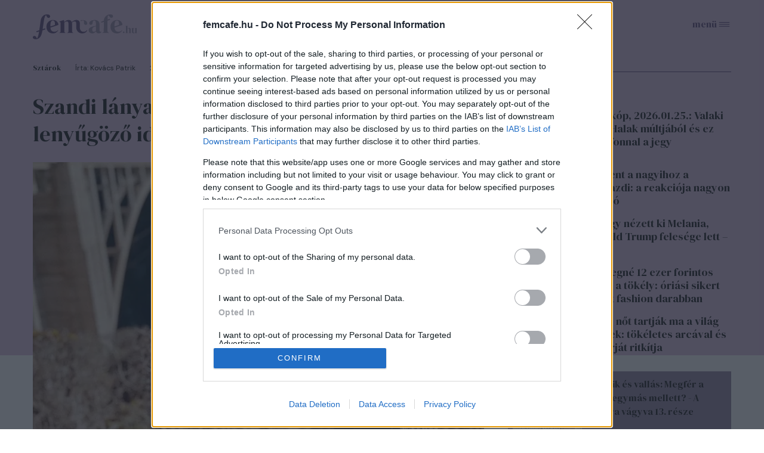

--- FILE ---
content_type: text/html; charset=utf-8
request_url: https://www.femcafe.hu/cikkek/sztarok/szandi-lanya-bogdan-blanka-amerikai-utazas-bombaformat-villantott-lenyugozo-idomok
body_size: 25465
content:
<!DOCTYPE html>
<html lang="hu" dir="ltr">
<head profile="http://www.w3.org/1999/xhtml/vocab">
  <meta charset="utf-8">
  <meta name="viewport" content="width=device-width, initial-scale=1.0">
  <meta http-equiv="Content-Type" content="text/html; charset=utf-8" />
<meta http-equiv="Refresh" content="600" />
<link rel="shortcut icon" href="https://www.femcafe.hu/sites/all/themes/fc2022/favicon.ico" type="image/vnd.microsoft.icon" />
<meta name="facebook-domain-verification" content="9jeqhko1w1u6c1zu5r8zlv6f110mnl" />
<meta name="msapplication-config" content="none" />
<meta http-equiv="Cache-Control" content="no-cache, no-store, must-revalidate" />
<meta http-equiv="Pragma" content="no-cache" />
<meta http-equiv="Expires" content="0" />
<script type="text/javascript">
    (function(c,l,a,r,i,t,y){
        c[a]=c[a]||function(){(c[a].q=c[a].q||[]).push(arguments)};
        t=l.createElement(r);t.async=1;t.src="https://www.clarity.ms/tag/"+i;
        y=l.getElementsByTagName(r)[0];y.parentNode.insertBefore(t,y);
    })(window, document, "clarity", "script", "lnobfky299");
</script>
<script type="application/ld+json">
  {
    "@id": "https://www.femcafe.hu/#/schema/Organization/1",
    "@context": "https://schema.org",
    "@type": "NewsMediaOrganization",
    "name": "Femcafe",
    "legalName": "Netrise Hungary Kft.",
    "description": "SZÉPSÉG.DIVAT.ÉLET - Online női magazin, ami rólad, neked szól! Ha a heti horoszkópodra vagy kíváncsi, érdekelnek a gyors receptek, a divatvilág és az egészséges életmód, irány a Femcafe.hu!",
    "url": "https://www.femcafe.hu",
    "logo": {
        "@id": "https://www.femcafe.hu/sites/all/themes/fc2022/femcafe_logo.svg",
        "@type": "ImageObject",
        "url": "https://www.femcafe.hu/sites/all/themes/fc2022/femcafe_logo.svg",
        "contentUrl": "https://www.femcafe.hu/sites/all/themes/fc2022/femcafe_logo.svg",
        "caption": "Femcafe Logo"
    },
    "address": {
        "@type": "PostalAddress",
        "streetAddress": "Derék utca 2.",
        "addressLocality": "Budapest, 1016",
        "addressCountry": "Hungary"
    },
    "contactPoint": {
        "@type": "ContactPoint",
        "contactType": "Femcafe szerkesztőség",
        "email": "kiado@femcafe.hu"
    },
    "sameAs": [
        "https://www.facebook.com/@Femcafe/",
        "https://www.youtube.com/myFemcafe",
        "https://www.instagram.com/femcafe.hu/",
        "https://www.tiktok.com/@femcafe.hu",
        "https://hu.pinterest.com/femcafehu/"
    ]
}
</script>
<script type="application/ld+json">
    {
    "@id": "https://www.femcafe.hu/#/schema/WebSite/1",
    "@context": "https://schema.org",
    "@type": "WebSite",
    "url": "https://www.femcafe.hu",
    "name": "Femcafe",
    "alternateName": "femcafe.hu",
    "publisher": {
        "@id": "https://www.femcafe.hu#NewsMediaOrganization"
    },
    "potentialAction": {
        "@type": "SearchAction",
        "target": {
            "@type": "EntryPoint",
            "urlTemplate": "https://www.femcafe.hu/search/google/{q}"
        },
        "query-input": "required name=q"
    }
}
</script>

<script type="application/ld+json">
    {
    "@id": "https://www.femcafe.hu/#/schema/BreadcrumbList/324398",
    "@context": "https://schema.org",
    "@type": "BreadcrumbList",
    "itemListElement": [
		{
            "@type": "ListItem",
            "position": 1,
            "name": "Home",
            "item": {
                "@id": "https://www.femcafe.hu/"
            }
        },
		{
            "@type": "ListItem",
            "position": 2,
            "name": "Sztárok",
            "item": {
                "@id": "https://www.femcafe.hu/sztarok"
            }
        },
		{
            "@type": "ListItem",
            "position": 3,
            "name": "Szandi lánya bombaformában van: megmutatta lenyűgöző idomait a 22 éves Blanka - Fotók",
            "item": {
                "@id": "https://www.femcafe.hu/cikkek/sztarok/szandi-lanya-bogdan-blanka-amerikai-utazas-bombaformat-villantott-lenyugozo-idomok"
            }
        }

    ]
}
</script>
<script type="application/ld+json">
    {
    "@id": "https://www.femcafe.hu/#/schema/WebPage/324398",
    "@context": "https://schema.org",
    "@type": "WebPage",
    "url": "https://www.femcafe.hu/cikkek/sztarok/szandi-lanya-bogdan-blanka-amerikai-utazas-bombaformat-villantott-lenyugozo-idomok",
    "name": "Szandi lánya bombaformában van: megmutatta lenyűgöző idomait a 22 éves Blanka - Fotók",
    "description": "Az impozáns énekhanggal rendelkező sztárcsemete tavaly döntött úgy, hogy egy időre a tengerentúlra költözik. Blanka jelenleg au pairként dolgozik az Egyesült Államokban, s káprázatos fotóival rendre derűt csempész itthoni rajongói szívébe.",
	"primaryImageOfPage": "https://files.femcafe.hu/sites/default/files/images2021/cikkek/bogdanblanka_fb.jpg",
	"datePublished": "2022-05-31T08:25:07+02:00"
}
</script>
<script type="application/ld+json">
  {
      "@context": "https://schema.org",
	"@id": "https://www.femcafe.hu/#/schema/Article/324398",
	"@type": "NewsArticle",
	"headline": "Szandi lánya bombaformában van: megmutatta lenyűgöző idomait a 22 éves Blanka - Fotók",
	"datePublished": "2022-05-31T08:25:07+02:00",
	"dateModified": "2022-05-31T08:28:30+02:00",
	"mainEntityOfPage": {
      "@type": "WebPage",
      "@id": "https://www.femcafe.hu/cikkek/sztarok/szandi-lanya-bogdan-blanka-amerikai-utazas-bombaformat-villantott-lenyugozo-idomok"
    },
	"image": [
		"https://files.femcafe.hu/sites/default/files/images2021/cikkek/bogdanblanka_fb.jpg"
	],
	"description": "Az impozáns énekhanggal rendelkező sztárcsemete tavaly döntött úgy, hogy egy időre a tengerentúlra költözik. Blanka jelenleg au pairként dolgozik az Egyesült Államokban, s káprázatos fotóival rendre derűt csempész itthoni rajongói szívébe.",
	"author": [{
          "@type": "Person",
          "name": "Kovács Patrik"
	}], 
	"about": [
		{
            "@type": "Thing",
            "name": "szandi lánya",
            "url": "https://www.femcafe.hu/cimkek/szandi-lanya"
        }, 
		{
            "@type": "Thing",
            "name": "szandi",
            "url": "https://www.femcafe.hu/cimkek/szandi"
        }, 
		{
            "@type": "Thing",
            "name": "bogdán blanka",
            "url": "https://www.femcafe.hu/cimkek/bogdan-blanka"
        }, 
		{
            "@type": "Thing",
            "name": "miami",
            "url": "https://www.femcafe.hu/cimkek/miami"
        }, 
		{
            "@type": "Thing",
            "name": "instagram",
            "url": "https://www.femcafe.hu/cimkek/instagram"
        }
	],
	"isAccessibleForFree": true
}
</script>
<meta name="description" content="Bogdán Blanka hosszú hónapok óta az Egyesült Államokban él, ahol hihetetlenül izgalmasan telnek a mindennapjai." />
<meta name="keywords" content="szandi, énekesnő, bogdán blanka, au pair, egyesült államok, amerika, usa, utazás, kaland, bikini, miami, strand, dögös, szexi, testalkat, impozáns, lenyűgöző, álomalak" />
<meta name="robots" content="max-image-preview:large" />
<script src="https://cdn.atmedia.hu/femcafe.hu.js?v=20260125" async></script><script>
var myAdoceanKeys = "";
</script>

<script type="text/javascript">
var myAdoceanVars = "&sitewidth="+document.documentElement.clientWidth;

if (((window.innerWidth<5000) && (window.innerWidth>=1200)) || ((document.documentElement.clientWidth<5000) && (document.documentElement.clientWidth>=1200))) {
  myAdoceanKeys = myAdoceanKeys+ "w_1200";
}
if (((window.innerWidth<1200) && (window.innerWidth>=1024)) || ((document.documentElement.clientWidth<1200) && (document.documentElement.clientWidth>=1024))) {
  myAdoceanKeys = myAdoceanKeys+ "w_970";
}
if (((window.innerWidth<1024) && (window.innerWidth>=768)) || ((document.documentElement.clientWidth<1024) && (document.documentElement.clientWidth>=768))) {
  myAdoceanKeys = myAdoceanKeys+ "w_728";
}
if (((window.innerWidth<768) && (window.innerWidth>=480)) || ((document.documentElement.clientWidth<768) && (document.documentElement.clientWidth>=480))) {
  myAdoceanKeys = myAdoceanKeys+ "w_468";
}
if ((window.innerWidth<480) || (document.documentElement.clientWidth<480)) {
  myAdoceanKeys = myAdoceanKeys+ "w_320";
}
</script><meta name="generator" content="Drupal 7 (https://www.drupal.org)" />
<link rel="canonical" href="https://www.femcafe.hu/cikkek/sztarok/szandi-lanya-bogdan-blanka-amerikai-utazas-bombaformat-villantott-lenyugozo-idomok" />
<link rel="shortlink" href="https://www.femcafe.hu/node/324398" />
  <meta property="og:title" content="Szandi lánya bombaformában van: megmutatta lenyűgöző idomait a 22 éves Blanka - Fotók" />
<meta property="og:type" content="article" />
<meta property="og:url" content="https://www.femcafe.hu/cikkek/sztarok/szandi-lanya-bogdan-blanka-amerikai-utazas-bombaformat-villantott-lenyugozo-idomok" />
<meta property="og:site_name" content="Femcafe" />
<meta property="og:image" content="https://files.femcafe.hu/sites/default/files/styles/fb_landscape/public/images2021/cikkek/bogdanblanka_fb.jpg" />
<meta property="og:description" content="Az impozáns énekhanggal rendelkező sztárcsemete tavaly döntött úgy, hogy egy időre a tengerentúlra költözik. Blanka jelenleg au pairként dolgozik az Egyesült Államokban, s káprázatos fotóival rendre derűt csempész itthoni rajongói szívébe." />
<meta property="fb:admins" content="100002753009133" />
<meta property="fb:app_id" content="585244030689618" />
<meta property="og:image:width" content="980" />
<meta property="og:image:height" content="480" />
<meta property="fb:pages" content="138526282853277" />
  <title>Szandi 22 éves lányánál nincs dögösebb: bombaformát villantott a gyönyörű sztárcsemete</title>
  <style>@import url('https://fonts.googleapis.com/css2?family=DM+Sans:ital,wght@0,400;0,500;0,700;1,400;1,500;1,700&family=DM+Serif+Display:ital@0;1&display=swap');</style>
  <link type="text/css" rel="stylesheet" href="https://files.femcafe.hu/sites/default/files/css/css_xE-rWrJf-fncB6ztZfd2huxqgxu4WO-qwma6Xer30m4.css" media="all" />
<link type="text/css" rel="stylesheet" href="https://files.femcafe.hu/sites/default/files/css/css_J_27M-pxoewKS-0kKQwJGY0nz1yi6oJ-1sZ-nNE2QM8.css" media="all" />
<link type="text/css" rel="stylesheet" href="https://files.femcafe.hu/sites/default/files/css/css_DKNHPJImlSiJwrE5GBqcUCk8mmKyydnRpYYB2XrAT8E.css" media="all" />
<link type="text/css" rel="stylesheet" href="https://files.femcafe.hu/sites/default/files/css/css_zRds5F92GJtiml9CZoA1qrXy5mLl4AcpTaeG1OFXEW4.css" media="all" />
  <!-- HTML5 element support for IE6-8 -->
  <!--[if lt IE 9]>
    <script src="//html5shiv.googlecode.com/svn/trunk/html5.js"></script>
  <![endif]-->
  <!-- Global site tag (gtag.js) - Google Analytics -->
<script async src="https://www.googletagmanager.com/gtag/js?id=UA-111470392-1"></script>
<script>
  window.dataLayer = window.dataLayer || [];
  function gtag(){dataLayer.push(arguments);}
  gtag('js', new Date());

  gtag('config', 'UA-111470392-1');
</script>
  <script type="text/javascript" src="//ajax.googleapis.com/ajax/libs/jquery/1.12.4/jquery.min.js"></script>
<script type="text/javascript">
<!--//--><![CDATA[//><!--
window.jQuery || document.write("<script src='/sites/all/modules/jquery_update/replace/jquery/1.12/jquery.min.js'>\x3C/script>")
//--><!]]>
</script>
<script type="text/javascript">
<!--//--><![CDATA[//><!--
jQuery.migrateMute=true;jQuery.migrateTrace=false;
//--><!]]>
</script>
<script type="text/javascript" src="//code.jquery.com/jquery-migrate-1.4.1.min.js"></script>
<script type="text/javascript">
<!--//--><![CDATA[//><!--
window.jQuery && window.jQuery.migrateWarnings || document.write("<script src='/sites/all/modules/jquery_update/replace/jquery-migrate/1.4.1/jquery-migrate.min.js'>\x3C/script>")
//--><!]]>
</script>
<script type="text/javascript" src="https://files.femcafe.hu/sites/default/files/js/js_GOikDsJOX04Aww72M-XK1hkq4qiL_1XgGsRdkL0XlDo.js"></script>
<script type="text/javascript" src="https://files.femcafe.hu/sites/default/files/js/js_NaWnmLRn_oLakq5a60IFTfYZm_LJr7QZfBZkBPCRDXY.js"></script>
<script type="text/javascript" src="https://files.femcafe.hu/sites/default/files/js/js_uLNpvFW3f-WBw_FX4ZlZT1x99l3iRefHXKc1HD9R_js.js"></script>
<script type="text/javascript" src="https://files.femcafe.hu/sites/default/files/js/js_rbKlTNalIb7TA6xGwjI657K66IL5F2B4MQGhRAihxm0.js"></script>
<script type="text/javascript" src="https://imasdk.googleapis.com/js/sdkloader/ima3.js"></script>
<script type="text/javascript" src="https://files.femcafe.hu/sites/default/files/js/js_hMFTRjL0S48JosLtPLmX8DCwixjsRhjPnKqBREoZJsA.js"></script>
<script type="text/javascript" src="https://gahu.hit.gemius.pl/gplayer.js"></script>
<script type="text/javascript" src="https://files.femcafe.hu/sites/default/files/js/js_EeHyiN_YUhVWMByPJxzK0ibmSBYcCPAmryqGLBzw3fI.js"></script>
<script type="text/javascript" src="//gemhu.adocean.pl/files/js/ado.js"></script>
<script type="text/javascript" src="https://files.femcafe.hu/sites/default/files/js/js_XOVaPEKj5Ny-lY3MsuHbBKVBjQ6Yq7C14bhNjQvDuiA.js"></script>
<script type="text/javascript" src="https://files.femcafe.hu/sites/default/files/js/js_FqsRYp3fuvQWSsFQuGiyHeoO7sigbyCx20MOn361mG0.js"></script>
<script type="text/javascript">
<!--//--><![CDATA[//><!--
jQuery.extend(Drupal.settings, {"basePath":"\/","pathPrefix":"","setHasJsCookie":0,"ajaxPageState":{"theme":"fc2022","theme_token":"-hkOP6MwqB9z9f5BzGOjtuo9Fq8UgrSexZr-wbWxxQ0","jquery_version":"1.12","jquery_version_token":"WCkOzLIBCGIE9PvV1U7ZPi_aJVe1399BNJluOQQdQRo","js":{"sites\/all\/modules\/spike_ad\/js\/textlink.js":1,"sites\/all\/modules\/spike_ad\/js\/pr_article.js":1,"sites\/all\/modules\/spike_ad\/js\/banner_display.js":1,"\/\/assets.pinterest.com\/js\/pinit.js":1,"modules\/statistics\/statistics.js":1,"\/\/ajax.googleapis.com\/ajax\/libs\/jquery\/1.12.4\/jquery.min.js":1,"0":1,"1":1,"\/\/code.jquery.com\/jquery-migrate-1.4.1.min.js":1,"2":1,"misc\/jquery-extend-3.4.0.js":1,"misc\/jquery-html-prefilter-3.5.0-backport.js":1,"misc\/jquery.once.js":1,"misc\/drupal.js":1,"sites\/all\/modules\/jquery_update\/js\/jquery_browser.js":1,"sites\/all\/modules\/jquery_update\/replace\/ui\/external\/jquery.cookie.js":1,"sites\/all\/modules\/jquery_update\/replace\/jquery.form\/4\/jquery.form.min.js":1,"misc\/form-single-submit.js":1,"misc\/ajax.js":1,"sites\/all\/modules\/jquery_update\/js\/jquery_update.js":1,"sites\/all\/modules\/admin_menu\/admin_devel\/admin_devel.js":1,"sites\/all\/modules\/google_cse\/google_cse.js":1,"sites\/all\/modules\/spike_newsletter\/js\/spike_newsletter.js":1,"public:\/\/languages\/hu_dHaue0laaqUYueFSsaUYPMmo4oPFxMdGTTv8e6sedbU.js":1,"sites\/all\/modules\/image_caption\/image_caption.js":1,"sites\/all\/modules\/lightbox2\/js\/lightbox.js":1,"https:\/\/imasdk.googleapis.com\/js\/sdkloader\/ima3.js":1,"sites\/all\/libraries\/videojs-ima\/video.min.js":1,"sites\/all\/libraries\/videojs-ima\/videojs.ads.min.js":1,"sites\/all\/libraries\/videojs-ima\/videojs.ima.js":1,"sites\/all\/modules\/spike_ad\/js\/spike_ad_ima_video_ads.js":1,"https:\/\/gahu.hit.gemius.pl\/gplayer.js":1,"sites\/all\/modules\/spike_ad\/js\/spike_ad_video_gemius_tracking.js":1,"sites\/all\/libraries\/jquery_migrate\/jquery-migrate-1.2.1.js":1,"sites\/all\/modules\/spike\/spike.js":1,"\/\/gemhu.adocean.pl\/files\/js\/ado.js":1,"sites\/all\/modules\/spike_slides\/js\/femcafe_slide.js":1,"sites\/all\/modules\/spike_slides\/js\/jquery.touchslider.js":1,"sites\/all\/modules\/spike_slides\/js\/jquery.backgroundpos.min.js":1,"sites\/all\/modules\/imagewebp\/js\/modernizr-webp.js":1,"sites\/all\/modules\/imagewebp\/js\/webp-detect.js":1,"sites\/all\/modules\/views_show_more\/views_show_more.js":1,"sites\/all\/modules\/views\/js\/base.js":1,"misc\/progress.js":1,"sites\/all\/modules\/views\/js\/ajax_view.js":1,"sites\/all\/themes\/fc2022\/js\/femcafe.js":1},"css":{"modules\/system\/system.base.css":1,"modules\/system\/system.menus.css":1,"modules\/system\/system.messages.css":1,"modules\/system\/system.theme.css":1,"modules\/field\/theme\/field.css":1,"sites\/all\/modules\/google_cse\/google_cse.css":1,"sites\/all\/modules\/logintoboggan\/logintoboggan.css":1,"modules\/node\/node.css":1,"modules\/search\/search.css":1,"modules\/user\/user.css":1,"sites\/all\/modules\/views\/css\/views.css":1,"sites\/all\/modules\/ckeditor\/css\/ckeditor.css":1,"sites\/all\/modules\/ctools\/css\/ctools.css":1,"sites\/all\/modules\/lightbox2\/css\/lightbox.css":1,"sites\/all\/modules\/panels\/css\/panels.css":1,"sites\/all\/libraries\/videojs-ima\/video-js.min.css":1,"sites\/all\/libraries\/videojs-ima\/videojs.ads.css":1,"sites\/all\/libraries\/videojs-ima\/videojs.ima.css":1,"sites\/all\/themes\/fc2022\/css\/reset.css":1,"sites\/all\/themes\/fc2022\/css\/style.css":1,"sites\/all\/themes\/fc2022\/css\/christmas_2013.css":1,"sites\/all\/themes\/fc2022\/css\/winterchick_2013.css":1,"sites\/all\/themes\/fc2022\/css\/herczeg_2014.css":1,"sites\/all\/themes\/fc2022\/css\/blog_katt_2014.css":1,"sites\/all\/themes\/fc2022\/css\/ikongyujto_201407.css":1,"sites\/all\/themes\/fc2022\/css\/blog_nemmese_2014.css":1,"sites\/all\/themes\/fc2022\/css\/tudatosvasarlo_201409.css":1,"sites\/all\/themes\/fc2022\/css\/vitamin_201409.css":1,"sites\/all\/themes\/fc2022\/css\/blog_becsiszelet_2014.css":1,"sites\/all\/themes\/fc2022\/css\/blog_lillaandthecity_2014.css":1,"sites\/all\/themes\/fc2022\/css\/blog_notkansas_2014.css":1,"sites\/all\/themes\/fc2022\/css\/blog_gondolat_2015.css":1,"sites\/all\/themes\/fc2022\/css\/blog_anyavagyok_2015.css":1,"sites\/all\/themes\/fc2022\/css\/blog_eskuszunk_2015.css":1,"sites\/all\/themes\/fc2022\/css\/blog_sziget_2015.css":1,"sites\/all\/themes\/fc2022\/css\/blog_newyork_2015.css":1,"sites\/all\/themes\/fc2022\/css\/divat_maskepp_201512.css":1,"sites\/all\/themes\/fc2022\/css\/christmas_2015.css":1,"sites\/all\/themes\/fc2022\/css\/blog_dumaszinhaz_2016.css":1,"sites\/all\/themes\/fc2022\/css\/inspiralonok_201603.css":1,"sites\/all\/themes\/fc2022\/css\/blog_anyanezd_2016.css":1,"sites\/all\/themes\/fc2022\/css\/tavaszi_kuponlaz_201603.css":1,"sites\/all\/themes\/fc2022\/css\/blog_ennivalo_2016.css":1,"sites\/all\/themes\/fc2022\/css\/blog_lelekszepito_2016.css":1,"sites\/all\/themes\/fc2022\/css\/blog_irodakilatassal_2016.css":1,"sites\/all\/themes\/fc2022\/css\/blog_organicchicks_2016.css":1,"sites\/all\/themes\/fc2022\/css\/blog_fenyszoro_2016.css":1,"sites\/all\/themes\/fc2022\/css\/blog_onbizalomedzo_2016.css":1,"sites\/all\/themes\/fc2022\/css\/blog_tarca_ruzs_2016.css":1,"sites\/all\/themes\/fc2022\/css\/blog_mozgasszerviz_2017.css":1,"sites\/all\/themes\/fc2022\/css\/blog_my_body_my_rules_2017.css":1,"sites\/all\/themes\/fc2022\/css\/blog_sweetfitmommy_2017.css":1,"sites\/all\/themes\/fc2022\/css\/blog_allatsziget_2017.css":1,"sites\/all\/themes\/fc2022\/css\/blog_orgasmservice_2017.css":1,"sites\/all\/themes\/fc2022\/css\/blog_randiguru_2018.css":1,"sites\/all\/themes\/fc2022\/css\/blog_almasikitti_2018.css":1,"sites\/all\/themes\/fc2022\/css\/blog_nagynoemi_2018.css":1,"sites\/all\/themes\/fc2022\/css\/blog_lelekkoffein_2019.css":1,"sites\/all\/themes\/fc2022\/css\/blog_lapozz_99re_2019.css":1,"sites\/all\/themes\/fc2022\/css\/blog_legnagyobb_2020.css":1,"sites\/all\/themes\/fc2022\/css\/blog_femdivat_2021.css":1,"sites\/all\/themes\/fc2022\/css\/blog_femhullam_2021.css":1,"sites\/all\/themes\/fc2022\/css\/blog_femanyu_2021.css":1,"sites\/all\/themes\/fc2022\/css\/blog_femgym_2021.css":1,"sites\/all\/themes\/fc2022\/css\/blog_agi_vlog_2021.css":1,"sites\/all\/themes\/fc2022\/css\/blog_lelek_2021.css":1,"sites\/all\/themes\/fc2022\/css\/blog_royal_clinics_2022.css":1,"sites\/all\/themes\/fc2022\/css\/inspiralonok.css":1,"sites\/all\/themes\/fc2022\/css\/rovat_fitbalance_2009.css":1,"sites\/all\/themes\/fc2022\/css\/szponz_tarts_velunk_menubutton_202201.css":1}},"googleCSE":{"cx":"partner-pub-2661509763065797:6616843722","language":"","resultsWidth":600,"domain":"www.google.com","showWaterMark":true},"lightbox2":{"rtl":"0","file_path":"\/(\\w\\w\/)public:\/","default_image":"\/sites\/all\/modules\/lightbox2\/images\/brokenimage.jpg","border_size":10,"font_color":"000","box_color":"fff","top_position":"","overlay_opacity":"0.8","overlay_color":"000","disable_close_click":1,"resize_sequence":0,"resize_speed":400,"fade_in_speed":400,"slide_down_speed":600,"use_alt_layout":0,"disable_resize":1,"disable_zoom":1,"force_show_nav":0,"show_caption":1,"loop_items":1,"node_link_text":"K\u00e9p r\u00e9szleteinek megtekint\u00e9se","node_link_target":0,"image_count":"K\u00e9p !current \/ !total","video_count":"Vide\u00f3: !current \/ !total","page_count":"Oldal: !current \/ !total","lite_press_x_close":"\u003Ca href=\u0022#\u0022 onclick=\u0022hideLightbox(); return FALSE;\u0022\u003E\u003Ckbd\u003Ex\u003C\/kbd\u003E\u003C\/a\u003E a bez\u00e1r\u00e1shoz","download_link_text":"","enable_login":false,"enable_contact":false,"keys_close":"c x 27","keys_previous":"p 37","keys_next":"n 39","keys_zoom":"z","keys_play_pause":"32","display_image_size":"original","image_node_sizes":"()","trigger_lightbox_classes":"","trigger_lightbox_group_classes":"","trigger_slideshow_classes":"","trigger_lightframe_classes":"","trigger_lightframe_group_classes":"","custom_class_handler":0,"custom_trigger_classes":"","disable_for_gallery_lists":1,"disable_for_acidfree_gallery_lists":true,"enable_acidfree_videos":true,"slideshow_interval":5000,"slideshow_automatic_start":true,"slideshow_automatic_exit":true,"show_play_pause":true,"pause_on_next_click":false,"pause_on_previous_click":true,"loop_slides":false,"iframe_width":600,"iframe_height":400,"iframe_border":1,"enable_video":0,"useragent":"Mozilla\/5.0 (Macintosh; Intel Mac OS X 10_15_7) AppleWebKit\/537.36 (KHTML, like Gecko) Chrome\/131.0.0.0 Safari\/537.36; ClaudeBot\/1.0; +claudebot@anthropic.com)"},"femcafeVideoAds":{"tag":"https:\/\/pubads.g.doubleclick.net\/gampad\/ads?iu=\/22652647,22830928645\/femcafe_instream\u0026description_url=https%3A%2F%2Fwww.femcafe.hu%2Fcikkek%2Fsztarok%2Fszandi-lanya-bogdan-blanka-amerikai-utazas-bombaformat-villantott-lenyugozo-idomok\u0026tfcd=0\u0026npa=0\u0026sz=640x360\u0026gdfp_req=1\u0026ad_rule=1\u0026output=vmap\u0026vpmute=1\u0026plcmt=2\u0026unviewed_position_start=1\u0026env=vp\u0026impl=s\u0026correlator=\u0026vad_type=linear"},"femcafeVideoGemiusTracking":{"playerId":"FemcafeVideoPlayer","gemiusId":"d2M6tstf09dcH9hpjo2FFsbiXtcYD_9GG59n1g71NhL.p7","programId":"solti-adam-interju-madach-szinhaz","adId":"AtmediaVideo-361209","programName":"Kulisszatitkok Solti \u00c1d\u00e1mt\u00f3l: \u0150szint\u00e9n besz\u00e9lt a munk\u00e1r\u00f3l \u00e9s a mag\u00e1n\u00e9letr\u0151l","duration":324,"date":"20251212","quality":"850x480"},"spike_ad":{"nobb1replace":false,"adult_content":false},"spike":{"node_nid":"324398"},"urlIsAjaxTrusted":{"\/cikkek\/sztarok\/szandi-lanya-bogdan-blanka-amerikai-utazas-bombaformat-villantott-lenyugozo-idomok":true,"\/views\/ajax":true},"views":{"ajax_path":"\/views\/ajax","ajaxViews":{"views_dom_id:1ca6f8a693d9cfa14d5f64cdb158bc3d":{"view_name":"front_news","view_display_id":"read_more_desktop","view_args":"","view_path":"node\/320996","view_base_path":null,"view_dom_id":"1ca6f8a693d9cfa14d5f64cdb158bc3d","pager_element":0}}},"statistics":{"data":{"nid":"324398"},"url":"\/modules\/statistics\/statistics.php"}});
//--><!]]>
</script>
<script type="text/javascript">
/* (c)AdOcean 2003-2023 */
        if(typeof ado!=="object"){ado={};ado.config=ado.preview=ado.placement=ado.master=ado.slave=function(){};}
        ado.config({ mode: "old", xml: false,  consent: true,  characterEncoding: true,  attachReferrer: true, fpc: "auto",  defaultServer: "gemhu.adocean.pl", cookieDomain: "SLD" });
        ado.preview({enabled: true, emiter: "gemhu.adocean.pl", id: "uESaTC3oo4RWFYK0Pi7N40dYf6fwGW9odHhhEhar3_7.p7"});
</script>  <script>
!function(f,b,e,v,n,t,s)
{if(f.fbq)return;n=f.fbq=function(){n.callMethod?
n.callMethod.apply(n,arguments):n.queue.push(arguments)};
if(!f._fbq)f._fbq=n;n.push=n;n.loaded=!0;n.version='2.0';
n.queue=[];t=b.createElement(e);t.async=!0;
t.src=v;s=b.getElementsByTagName(e)[0];
s.parentNode.insertBefore(t,s)}(window,document,'script',
'https://connect.facebook.net/en_US/fbevents.js');
fbq('init', '618721225806515');
fbq('track', 'PageView');
</script>
<noscript>
<img alt="" height="1" width="1" style="display:none" src="https://www.facebook.com/tr?id=618721225806515&ev=PageView&noscript=1"/></noscript></head>
<body class="html not-front not-logged-in one-sidebar sidebar-second page-node- page-node-324398 node-type-story desktop page-cikkek-sztarok-szandi-lanya-bogdan-blanka-amerikai-utazas-bombaformat-villantott-lenyugozo section-sztarok page-node node-categorized-page cimke-szandi-lanya cimke-szandi cimke-bogdan-blanka cimke-miami cimke-instagram hide-menu" >
<div id="fb-root"></div>
<script async defer crossorigin="anonymous" src="https://connect.facebook.net/hu_HU/sdk.js#xfbml=1&version=v19.0&appId=585244030689618&autoLogAppEvents=1" nonce="oYbHELWy"></script><!-- Google Tag Manager -->
<noscript><iframe src="https://www.googletagmanager.com/ns.html?id=GTM-KQDR83" height="0" width="0" style="display:none;visibility:hidden"></iframe></noscript>
<script>(function(w,d,s,l,i){w[l]=w[l]||[];w[l].push({'gtm.start':
new Date().getTime(),event:'gtm.js'});var f=d.getElementsByTagName(s)[0],
j=d.createElement(s),dl=l!='dataLayer'?'&l='+l:'';j.async=true;j.src=
'https://www.googletagmanager.com/gtm.js?id='+i+dl;f.parentNode.insertBefore(j,f);
})(window,document,'script','dataLayer','GTM-KQDR83');</script>
<!-- End Google Tag Manager -->
  <div id="skip-link">
    <a href="#main-content" class="element-invisible element-focusable">Ugrás a tartalomra</a>
  </div>
    <div id="block-spike-ad-gigabanner" class="block block-spike-ad">
      
  <div class="content">
    <div id="femcafe_gigabanner"></div>  </div>
</div>
  <div id="search-box-wrapper" class="hidden">
    <div id="search-box"><div id="block-spike-search-box-google-cse" class="block block-spike">
      
  <div class="content">
    <form action="/cikkek/sztarok/szandi-lanya-bogdan-blanka-amerikai-utazas-bombaformat-villantott-lenyugozo-idomok" method="post" id="spike-search-box-google-cse-form" accept-charset="UTF-8"><div><div class="form-item form-type-textfield form-item-query">
 <span class="textfield-wrapper"><input type="text" id="edit-query" name="query" value="" size="60" maxlength="128" class="form-text" /></span>
</div>
<input type="submit" id="edit-submit" name="op" value="Keresés" class="form-submit" /><input type="hidden" name="form_build_id" value="form-hUdboqHeoip1y5inHxw4FLcmYh-dyjuCsyUtr_G8djg" />
<input type="hidden" name="form_id" value="spike_search_box_google_cse_form" />
</div></form>  </div>
</div>
      <a class="close"></a>
          </div>
  </div>
<header>
  <div class="header--wrapper container">
    <section id="pageheader">
      <div id="logo-title">

                  <a href="/" title="Címlap" rel="home" id="logo"></a>
        
        <div id="name-and-slogan">
                  </div> <!-- /name-and-slogan -->
      </div> <!-- /logo-title -->

              <div id="header-region">
            <div class="region region-header flex-container">
    <div id="block-spike-nameday" class="block block-spike">
      
  <div class="content">
    <div class="currentdate">január 25.</div><div class="names">Pál és Saul napja</div>  </div>
</div>
<div id="block-koponyeg-koponyeg-blk1" class="block block-koponyeg">
      
  <div class="content">
    <div class="weather-wrapper flex-container"><div class="weatherinfo"><div class="today">Ma: 3°C</div><div class="tomorrow">Holnap: 7°C</div></div><div class="weatherimage drizzle"></div></div>  </div>
</div>
<div id="block-spike-social-buttons" class="block block-spike">
      
  <div class="content">
    <ul class="links inline social-icons"><li class="search first"><a href="/" title="Keresés"></a></li>
<li class="fbpage"><a href="https://www.facebook.com/Femcafe" target="_blank" title="Femcafe FaceBook oldal">Femcafe FaceBook oldal</a></li>
<li class="instagram"><a href="https://www.instagram.com/femcafe.hu" target="_blank" title="Instagram">Instagram oldal</a></li>
<li class="tiktok"><a href="https://www.tiktok.com/@femcafe.hu" target="_blank" title="TikTok">Tiktok oldal</a></li>
<li class="youtube"><a href="https://www.youtube.com/myFemcafe" target="_blank" title="Youtube">Youtube oldal</a></li>
<li class="follow_us_close"><a href="/" title="Bezárás"></a></li>
<li class="follow_us last"><a href="/">Kövess minket!</a></li>
</ul>  </div>
</div>
  </div>
        </div> <!-- /header-region -->
            <div id="search-opener"><a href="#" title="Keresés"></a></div>
      <div id="navigation-opener"><a href="#" title="Menü">menü</a></div>
    </section> <!-- /pageheader -->

          <div id="header-banner">
          <div class="region region-header-banner">
    <div id="block-spike-ad-top-banner" class="block block-spike-ad">
      
  <div class="content">
    <div id="femcafe_cikk_fekvo_1"></div>  </div>
</div>
  </div>
      </div> <!-- /header-banner -->
    
    <nav id="navigation" class="menu clear-block withprimary withsecondary ">
              <div id="primary" class="clear-block primary-links-holder">
          <ul id="main-menu" class="links primary-links"><li class="menu-711 first menu-hidden menu-url-christmas"><a href="/christmas" title="">Christmas</a></li>
<li class="menu-714 active-trail menu-url-sztarok"><a href="/sztarok" title="" class="active-trail">sztárok</a></li>
<li class="menu-704 menu-url-fashion-beauty"><a href="/fashion-beauty" title="">fashion&amp;beauty</a></li>
<li class="menu-709 menu-url-egeszseg"><a href="/egeszseg" title="">egészség</a></li>
<li class="menu-710 menu-url-lifestyle"><a href="/lifestyle" title="">lifestyle</a></li>
<li class="menu-715 menu-url-utazas"><a href="/utazas" title="">utazás</a></li>
<li class="menu-705 menu-url-home-design"><a href="/home-design" title="">home&amp;design</a></li>
<li class="menu-4397 menu-url-babara-vagyva"><a href="/babara-vagyva" title="">Babára vágyva</a></li>
<li class="menu-3673 menu-hidden menu-url-20-perc-oszinten"><a href="/20-perc-oszinten" title="">20 perc őszintén</a></li>
<li class="menu-4392 last menu-url-horoszkop"><a href="/horoszkop" title="">Horoszkóp</a></li>
</ul>        </div>
      
              <div id="secondary" class="clear-block secondary-links-holder">
          <ul id="secondary-menu" class="links secondary-links"><li class="menu-694 first last menu-url-horoszkop"><a href="/horoszkop" title="">Horoszkóp</a></li>
</ul>                  </div>
          </nav> <!-- /navigation -->
      </div>
  <div id="navigation-links" class="container"><div class="drop-down-container"></div></div>
</header>

<section id="pagewrapper">
  <div class="page-background"></div>
  <div id="page" class="container">

    <div id="container" class="clear-block clearfix">

            <section id="main" class="main--wrapper">
        <div id="content" class="main--container">
          <div class="tabs"></div>                                                                                                    <div id="content-content" class="clear-block">
                                      <div class="region region-content">
    <div id="block-system-main" class="block block-system">
      
  <div class="content">
    <div data-content="324398" id="node-324398" class="node node-story clearfix clear-block">

      <div class="meta top">
              <div class="category">Sztárok</div>
                    <div class="submitted">Írta: <span class="username">Kovács Patrik</span></div>
                    <div class="postdate">2022.05.31.</div>
                    <div class="shares"><ul class="links inline social-icons shares"><li class="fb-share-article first"><span class="prefix"></span><a href="https://www.facebook.com/share.php?u=https://www.femcafe.hu/cikkek/sztarok/szandi-lanya-bogdan-blanka-amerikai-utazas-bombaformat-villantott-lenyugozo-idomok/&amp;title=Szandi%20l%C3%A1nya%20bombaform%C3%A1ban%20van%3A%20megmutatta%20leny%C5%B1g%C3%B6z%C5%91%20idomait%20a%2022%20%C3%A9ves%20Blanka%20-%20Fot%C3%B3k" title="Megosztás FaceBook-on" target="_blank">Femcafe FaceBook megosztás</a></li>
<li class="instagram last"><a href="https://www.instagram.com/femcafe.hu" target="_blank" title="Instagram">Instagram oldal</a></li>
</ul></div>
          </div>
  
            <h1>Szandi lánya bombaformában van: megmutatta lenyűgöző idomait a 22 éves Blanka - Fotók</h1>
        
  
  <div class="content node-content clearfix">
    <div id="kep" class="field field-name-field-default-picture field-type-image field-label-hidden">
    <div class="field-items">
          <div class="field-item even"><img src="https://files.femcafe.hu/sites/default/files/styles/story_hero/public/images2021/cikkek/bogdanblanka_fb.webp?itok=mzwGNYCB" webp_original="https://files.femcafe.hu/sites/default/files/styles/story_hero/public/images2021/cikkek/bogdanblanka_fb.webp?itok=mzwGNYCB" loading="lazy" width="756" height="464" alt="" /></div>
      </div>
</div>
<div id="torzs" class="field field-name-body field-type-text-with-summary field-label-hidden">
    <div class="field-items">
          <div class="field-item even"><p>Az impozáns énekhanggal rendelkező sztárcsemete tavaly döntött úgy, hogy egy időre a tengerentúlra költözik. Blanka jelenleg au pairként dolgozik az Egyesült Államokban, s káprázatos fotóival rendre derűt csempész itthoni rajongói szívébe.</p>
<!--break--><h2>Nem bánta meg a döntését</h2>
<p>A közkedvelt énekesnő, Szandi lánya, a 22 esztendős Bogdán Blanka zsenge kora ellenére jelentős rajongótáborral rendelkezik. Régóta köztudott, hogy az ifjú sztárcsemete is örökölte édesanyja kivételes zenei tehetségét - pazar énektudását számtalan alkalommal megcsillogtatta már, viszont jelenleg úgy tűnik, mégsem érez magában elég késztetést, hogy - a családi hagyományt követve - ő is művészi babérokra törjön. <a href="https://www.femcafe.hu/cikkek/sztarok/szandi-lanya-blanka-amerika-honvagy-bebiszitter" target="_blank">Tavaly</a> a Femcafe.hu is megírta, hogy Blanka hatalmas fába vágta a fejszéjét: úgy határozott, egy időre a tengerentúlra, az Egyesült Államokba költözik, ahol jelenleg is au pairként keresi a kenyerét. Szandi lányát az sem tántorította el a nagy kalandtól, hogy előre tudta: a szívét a honvágy emészti majd az Újvilágban, hiszen nemcsak családjától, de szerelmétől is búcsút kell vennie, ha valóban elhagyja az országot. Érdekesség, hogy a fiatal Blanka annak ellenére a külföldi munkavállalás mellett döntött, hogy már felvételt nyert egy magyarországi egyetemre, sőt meg is kezdte felsőfokú tanulmányait. A 22 éves lány ugyanakkor cseppet sem bánta meg döntését: minden jel arra mutat, hogy remekül érzi magát az Egyesült Államokban - a közösségi médiában ráadásul rendre fénykép- és videófelvételekkel illusztrálja varázslatos mindennapjait. Most következő galériánkban megmutatjuk, hogyan is üti el az időt Amerikában Szandi gyönyörű fiatal nővé cseperedett gyermeke.</p>
<h3>Tekintsd meg képgalériánkat: álomalakot villant a 22 esztendős Blanka!</h3><div class="video-wrapper"><div class="video-title"><span class="video-label">Video</span> Kulisszatitkok Solti Ádámtól: Őszintén beszélt a munkáról és a magánéletről</div><div class="video-container">
        <video id="content_video" class="video-js vjs-default-skin" controls muted preload="auto" width="100%" height="420" poster="https://files.femcafe.hu/sites/default/files/images/femcafe-solti-adam-madach-szinhaz-szerep-apa-crop.png"><p class="vjs-no-js">
    To view this video please enable JavaScript, and consider upgrading to a
      web browser that <a href="https://videojs.com/html5-video-support/" target="_blank">supports HTML5 video</a>
    </p>
    </video>
    </div>
    </div><script>
      var videoplayer;
      videoplayer = videojs("content_video");

      function wait_for_tcloaded() {
        window.__tcfapi("addEventListener", 2, function(tcData, listenerSuccess) {
          if (listenerSuccess) {
            if (tcData.eventStatus === "useractioncomplete" ||  tcData.eventStatus === "tcloaded") {
              videoplayer.src({
                src: "https://files.femcafe.hu/sites/default/files/video/femcafe.soltiadam.interju_video-converter.com_.mp4",
                type: "video/mp4"
              });
              var videooptions = {
                adTagUrl: "https://pubads.g.doubleclick.net/gampad/ads?iu=/22652647,22830928645/femcafe_instream&description_url=https%3A%2F%2Fwww.femcafe.hu%2Fcikkek%2Fsztarok%2Fszandi-lanya-bogdan-blanka-amerikai-utazas-bombaformat-villantott-lenyugozo-idomok&tfcd=0&npa=0&sz=640x360&gdfp_req=1&ad_rule=1&output=vmap&vpmute=1&plcmt=2&unviewed_position_start=1&env=vp&impl=s&correlator=&vad_type=linear",
                locale: "hu",
                adLabel: "Hirdetés",
                adsRenderingSettings: {
                  locale: "hu",
                  enableMutedAutoplay: true
                }
              };
              videoplayer.ready(function () {
                videoplayer.ima(videooptions);
              });
              // Do not start automatically on load.
              //videoplayer.play();
            }
          }
        });
      }
      function check_tcfapi_is_ready() { if (typeof __tcfapi !== "undefined") { wait_for_tcloaded(); } else { setTimeout(check_tcfapi_is_ready, 500); } }
      check_tcfapi_is_ready();
    </script><script type="text/javascript">
var gemius_use_cmp = true;
  function gemius_player_pending(obj,fun) {obj[fun] = obj[fun] || function() {var x = window['gemius_player_data'] = window['gemius_player_data'] || []; x[x.length]=[this,fun,arguments];};};
  gemius_player_pending(window,"GemiusPlayer");
    gemius_player_pending(GemiusPlayer.prototype,"newProgram");
    gemius_player_pending(GemiusPlayer.prototype,"newAd");
    gemius_player_pending(GemiusPlayer.prototype,"adEvent");
    gemius_player_pending(GemiusPlayer.prototype,"programEvent");
    gemius_player_pending(GemiusPlayer.prototype,"setVideoObject");
(function(d,t) {try {var gt=d.createElement(t),s=d.getElementsByTagName(t)[0],l='http'+((location.protocol=='https:')?'s':''); gt.setAttribute('async','async');
gt.setAttribute('defer','defer'); gt.src=l+'://gahu.hit.gemius.pl/gplayer.js'; s.parentNode.insertBefore(gt,s);} catch (e) {}})(document,'script');
</script><div id="block-spike-ad-normal-banner" class="block block-spike-ad hirdetes">
      
  <div class="content">
    <div id="femcafe_cikk_roadblock_1"></div>  </div>
</div>
<div id="spike_ad-google" class="block-spike-ad hirdetes"><div class="google_ad content"></div></div>
<p><div class="social_gallery_wrapper"><div class="image-wrapper"><blockquote class="instagram-media" data-instgrm-permalink="https://www.instagram.com/p/CcLqrjfvkel?utm_source=ig_embed&amp;utm_campaign=loading" data-instgrm-version="14" style=" background:#FFF; border:0; border-radius:3px; box-shadow:0 0 1px 0 rgba(0,0,0,0.5),0 1px 10px 0 rgba(0,0,0,0.15); margin: 1px; max-width:540px; min-width:326px; padding:0; width:99.375%; width:-webkit-calc(100% - 2px); width:calc(100% - 2px);"><div style="padding:16px;"> <a href="https://www.instagram.com/p/CcLqrjfvkel?utm_source=ig_embed&amp;utm_campaign=loading" style=" background:#FFFFFF; line-height:0; padding:0 0; text-align:center; text-decoration:none; width:100%;" target="_blank"> <div style=" display: flex; flex-direction: row; align-items: center;"> <div style="background-color: #F4F4F4; border-radius: 50%; flex-grow: 0; height: 40px; margin-right: 14px; width: 40px;"></div> <div style="display: flex; flex-direction: column; flex-grow: 1; justify-content: center;"> <div style=" background-color: #F4F4F4; border-radius: 4px; flex-grow: 0; height: 14px; margin-bottom: 6px; width: 100px;"></div> <div style=" background-color: #F4F4F4; border-radius: 4px; flex-grow: 0; height: 14px; width: 60px;"></div></div></div><div style="padding: 19% 0;"></div> <div style="display:block; height:50px; margin:0 auto 12px; width:50px;"><svg width="50px" height="50px" viewBox="0 0 60 60" version="1.1" xmlns="https://www.w3.org/2000/svg" xmlns:xlink="https://www.w3.org/1999/xlink"><g stroke="none" stroke-width="1" fill="none" fill-rule="evenodd"><g transform="translate(-511.000000, -20.000000)" fill="#000000"><g><path d="M556.869,30.41 C554.814,30.41 553.148,32.076 553.148,34.131 C553.148,36.186 554.814,37.852 556.869,37.852 C558.924,37.852 560.59,36.186 560.59,34.131 C560.59,32.076 558.924,30.41 556.869,30.41 M541,60.657 C535.114,60.657 530.342,55.887 530.342,50 C530.342,44.114 535.114,39.342 541,39.342 C546.887,39.342 551.658,44.114 551.658,50 C551.658,55.887 546.887,60.657 541,60.657 M541,33.886 C532.1,33.886 524.886,41.1 524.886,50 C524.886,58.899 532.1,66.113 541,66.113 C549.9,66.113 557.115,58.899 557.115,50 C557.115,41.1 549.9,33.886 541,33.886 M565.378,62.101 C565.244,65.022 564.756,66.606 564.346,67.663 C563.803,69.06 563.154,70.057 562.106,71.106 C561.058,72.155 560.06,72.803 558.662,73.347 C557.607,73.757 556.021,74.244 553.102,74.378 C549.944,74.521 548.997,74.552 541,74.552 C533.003,74.552 532.056,74.521 528.898,74.378 C525.979,74.244 524.393,73.757 523.338,73.347 C521.94,72.803 520.942,72.155 519.894,71.106 C518.846,70.057 518.197,69.06 517.654,67.663 C517.244,66.606 516.755,65.022 516.623,62.101 C516.479,58.943 516.448,57.996 516.448,50 C516.448,42.003 516.479,41.056 516.623,37.899 C516.755,34.978 517.244,33.391 517.654,32.338 C518.197,30.938 518.846,29.942 519.894,28.894 C520.942,27.846 521.94,27.196 523.338,26.654 C524.393,26.244 525.979,25.756 528.898,25.623 C532.057,25.479 533.004,25.448 541,25.448 C548.997,25.448 549.943,25.479 553.102,25.623 C556.021,25.756 557.607,26.244 558.662,26.654 C560.06,27.196 561.058,27.846 562.106,28.894 C563.154,29.942 563.803,30.938 564.346,32.338 C564.756,33.391 565.244,34.978 565.378,37.899 C565.522,41.056 565.552,42.003 565.552,50 C565.552,57.996 565.522,58.943 565.378,62.101 M570.82,37.631 C570.674,34.438 570.167,32.258 569.425,30.349 C568.659,28.377 567.633,26.702 565.965,25.035 C564.297,23.368 562.623,22.342 560.652,21.575 C558.743,20.834 556.562,20.326 553.369,20.18 C550.169,20.033 549.148,20 541,20 C532.853,20 531.831,20.033 528.631,20.18 C525.438,20.326 523.257,20.834 521.349,21.575 C519.376,22.342 517.703,23.368 516.035,25.035 C514.368,26.702 513.342,28.377 512.574,30.349 C511.834,32.258 511.326,34.438 511.181,37.631 C511.035,40.831 511,41.851 511,50 C511,58.147 511.035,59.17 511.181,62.369 C511.326,65.562 511.834,67.743 512.574,69.651 C513.342,71.625 514.368,73.296 516.035,74.965 C517.703,76.634 519.376,77.658 521.349,78.425 C523.257,79.167 525.438,79.673 528.631,79.82 C531.831,79.965 532.853,80.001 541,80.001 C549.148,80.001 550.169,79.965 553.369,79.82 C556.562,79.673 558.743,79.167 560.652,78.425 C562.623,77.658 564.297,76.634 565.965,74.965 C567.633,73.296 568.659,71.625 569.425,69.651 C570.167,67.743 570.674,65.562 570.82,62.369 C570.966,59.17 571,58.147 571,50 C571,41.851 570.966,40.831 570.82,37.631"></path></g></g></g></svg></div><div style="padding-top: 8px;"> <div style=" color:#3897f0; font-family:Arial,sans-serif; font-size:14px; font-style:normal; font-weight:550; line-height:18px;">A bejegyzés megtekintése az Instagramon</div></div><div style="padding: 12.5% 0;"></div> <div style="display: flex; flex-direction: row; margin-bottom: 14px; align-items: center;"><div> <div style="background-color: #F4F4F4; border-radius: 50%; height: 12.5px; width: 12.5px; transform: translateX(0px) translateY(7px);"></div> <div style="background-color: #F4F4F4; height: 12.5px; transform: rotate(-45deg) translateX(3px) translateY(1px); width: 12.5px; flex-grow: 0; margin-right: 14px; margin-left: 2px;"></div> <div style="background-color: #F4F4F4; border-radius: 50%; height: 12.5px; width: 12.5px; transform: translateX(9px) translateY(-18px);"></div></div><div style="margin-left: 8px;"> <div style=" background-color: #F4F4F4; border-radius: 50%; flex-grow: 0; height: 20px; width: 20px;"></div> <div style=" width: 0; height: 0; border-top: 2px solid transparent; border-left: 6px solid #f4f4f4; border-bottom: 2px solid transparent; transform: translateX(16px) translateY(-4px) rotate(30deg)"></div></div><div style="margin-left: auto;"> <div style=" width: 0px; border-top: 8px solid #F4F4F4; border-right: 8px solid transparent; transform: translateY(16px);"></div> <div style=" background-color: #F4F4F4; flex-grow: 0; height: 12px; width: 16px; transform: translateY(-4px);"></div> <div style=" width: 0; height: 0; border-top: 8px solid #F4F4F4; border-left: 8px solid transparent; transform: translateY(-4px) translateX(8px);"></div></div></div> <div style="display: flex; flex-direction: column; flex-grow: 1; justify-content: center; margin-bottom: 24px;"> <div style=" background-color: #F4F4F4; border-radius: 4px; flex-grow: 0; height: 14px; margin-bottom: 6px; width: 224px;"></div> <div style=" background-color: #F4F4F4; border-radius: 4px; flex-grow: 0; height: 14px; width: 144px;"></div></div></a></div></blockquote> <script async src="//www.instagram.com/embed.js"></script><div class="sgimage_overflow_wrapper"><div class="sgimage_overflow"></div><div class="sgimage_title">A 22 esztendős Blanka előszeretettel időzik Miamiban: a jelek szerint szerfelett élvezi a hamisítatlan karibi hangulatot és a soha véget nem érő nyarat.</div><div class="sgimage_cta_button">Kattints a további képekért!</div><a class="sgimage_link" href="/cikkek/sztarok/szandi-lanya-bogdan-blanka-amerikai-utazas-bombaformat-villantott-lenyugozo-idomok/galeria/87844"></a></div></div>
<div id="embed-gallery" class="field field-name-field-social-gallery field-type-field-collection field-label-hidden">
    <div class="field-items">
          <div class="field-item even"><a href="/cikkek/sztarok/szandi-lanya-bogdan-blanka-amerikai-utazas-bombaformat-villantott-lenyugozo-idomok/galeria/87844"><img src="https://files.femcafe.hu/sites/default/files/styles/social_galeria_small_embed/public/images2021/cikkek/social/foto-gal-1_59.webp?itok=RiDp6CEl" webp_original="https://files.femcafe.hu/sites/default/files/styles/social_galeria_small_embed/public/images2021/cikkek/social/foto-gal-1_59.webp?itok=RiDp6CEl" loading="lazy" alt="A 22 esztendős Blanka előszeretettel időzik Miamiban: a jelek szerint szerfelett élvezi a hamisítatlan karibi hangulatot és a soha véget nem érő nyarat.
" title="A 22 esztendős Blanka előszeretettel időzik Miamiban: a jelek szerint szerfelett élvezi a hamisítatlan karibi hangulatot és a soha véget nem érő nyarat.
" /></a></div>
          <div class="field-item odd"><a href="/cikkek/sztarok/szandi-lanya-bogdan-blanka-amerikai-utazas-bombaformat-villantott-lenyugozo-idomok/galeria/87845"><img src="https://files.femcafe.hu/sites/default/files/styles/social_galeria_small_embed/public/images2021/cikkek/social/foto-gal-2_57.webp?itok=aXN06x0j" webp_original="https://files.femcafe.hu/sites/default/files/styles/social_galeria_small_embed/public/images2021/cikkek/social/foto-gal-2_57.webp?itok=aXN06x0j" loading="lazy" alt="A fiatal lány örömmel pózol bikiniben az Instagramon, megvillantva hibátlan alakját. Fotói rendre elsöprő sikert aratnak - Blankát nem csupán magyarországi, de külhoni ismerőseitől is gyakran kap elismerő szavakat csodás külsejéért.
" title="A fiatal lány örömmel pózol bikiniben az Instagramon, megvillantva hibátlan alakját. Fotói rendre elsöprő sikert aratnak - Blankát nem csupán magyarországi, de külhoni ismerőseitől is gyakran kap elismerő szavakat csodás külsejéért.
" /></a></div>
          <div class="field-item even"><a href="/cikkek/sztarok/szandi-lanya-bogdan-blanka-amerikai-utazas-bombaformat-villantott-lenyugozo-idomok/galeria/87846"><img src="https://files.femcafe.hu/sites/default/files/styles/social_galeria_small_embed/public/images2021/cikkek/social/foto-gal-3_60.webp?itok=BpSkQlh5" webp_original="https://files.femcafe.hu/sites/default/files/styles/social_galeria_small_embed/public/images2021/cikkek/social/foto-gal-3_60.webp?itok=BpSkQlh5" loading="lazy" alt="Szandi lányának ugyanakkor az ízlése is kifogástalan: a ruhaválasztás terén sem képes hibázni, stílusérzéke egyszerűen csalhatatlan.
" title="Szandi lányának ugyanakkor az ízlése is kifogástalan: a ruhaválasztás terén sem képes hibázni, stílusérzéke egyszerűen csalhatatlan.
" /></a></div>
          <div class="field-item odd"><a href="/cikkek/sztarok/szandi-lanya-bogdan-blanka-amerikai-utazas-bombaformat-villantott-lenyugozo-idomok/galeria/87847"><img src="https://files.femcafe.hu/sites/default/files/styles/social_galeria_small_embed/public/images2021/cikkek/social/foto-gal-4_57.webp?itok=f9c4mbL4" webp_original="https://files.femcafe.hu/sites/default/files/styles/social_galeria_small_embed/public/images2021/cikkek/social/foto-gal-4_57.webp?itok=f9c4mbL4" loading="lazy" alt="A csinos egyetemista nemrég a Bahamákra is eljutott. Őszinte, felszabadult mosolya ezer szónál is többet mond arról, milyen élményt is jelent számára e külföldi kaland.
" title="A csinos egyetemista nemrég a Bahamákra is eljutott. Őszinte, felszabadult mosolya ezer szónál is többet mond arról, milyen élményt is jelent számára e külföldi kaland.
" /></a></div>
          <div class="field-item even"><a href="/cikkek/sztarok/szandi-lanya-bogdan-blanka-amerikai-utazas-bombaformat-villantott-lenyugozo-idomok/galeria/87848"><img src="https://files.femcafe.hu/sites/default/files/styles/social_galeria_small_embed/public/images2021/cikkek/social/foto-gal-5_49.webp?itok=CegJmSD3" webp_original="https://files.femcafe.hu/sites/default/files/styles/social_galeria_small_embed/public/images2021/cikkek/social/foto-gal-5_49.webp?itok=CegJmSD3" loading="lazy" alt="A meglehetősen világos bőrrel rendelkező Blanka azt is tudatta követőivel, hogy a barnulás útjra lépett. Igaz, talán nem ez az információ az, amire Szandi lányának rajongói felfigyelnek e fotó kapcsán: tekintetüket valószínűleg sokkal jobban vonzza a sztárcsemete hibátlan testalkata.
" title="A meglehetősen világos bőrrel rendelkező Blanka azt is tudatta követőivel, hogy a barnulás útjra lépett. Igaz, talán nem ez az információ az, amire Szandi lányának rajongói felfigyelnek e fotó kapcsán: tekintetüket valószínűleg sokkal jobban vonzza a sztárcsemete hibátlan testalkata.
" /></a></div>
      </div>
</div>
</div></p>
<div class="cikkvegi cikkvegi-wrapper align-center">
<div class="cikkvegi-title-wrapper">
<h2 class="cikkvegi-title"><a href="https://www.femcafe.hu/cikkek/sztarok/megszuletett-freddie-kisfia-masodik-gyerek?utm_source=324398&amp;utm_content=title&amp;utm_campaign=cikkvegi">Kétszeres apa lett Freddie: majdnem lemaradt kisfia születéséről</a></h2>
</div>
<div class="cikkvegi-content">
<p>Fehérvári Gábor Alfréd úszik a boldogságban. Az énekes képet is mutatott újszülött kisfiáról.</p>
</div>
</div>
<h6>Leadfotó: Facebook / Blanka Bogdán</h6>
</div>
      </div>
</div>
<div id="av-kod-cikk" class="field field-name-field-av-counter-article field-type-text-long field-label-hidden">
    <div class="field-items">
          <div class="field-item even"><!-- AV CODE --></div>
      </div>
</div>
<h2 class="element-invisible">Oldalak</h2><div class="item-list"><ul class="pager"><li class="article-pager-previous first"><a href="/cikkek/sztarok/erzsebet-kiralyno-titkos-kezmozdulat-valodi-jelentes">Előző cikk</a></li>
<li class="article-pager-next last"><a href="/cikkek/sztarok/simone-ashley-forma-1-botrany-goromba-viselkedes">Következő cikk</a></li>
</ul></div>  </div>
            <div class="node-links"></div>    <div id="block-spike-ad-roadblock" class="block block-spike-ad">
      
  <div class="content">
    <div id="femcafe_cikk_roadblock_2"></div>  </div>
</div>

      <div class="femcafe-adv bottom"><div class="textlink">
<span class="textlink" data-cid="210"><p class="rtecenter"><a href="https://tv2play.hu/poggyasz/10/videok" target="_blank"><span style="font-family:Lucida Sans Unicode,Lucida Grande,sans-serif;">Ne hagyd ki a Poggyász magazin legújabb részeit! </span><br />
👉<span style="font-family:Lucida Sans Unicode,Lucida Grande,sans-serif;">Nézd vissza a TV2 Play oldalán!👈</span></a></p>

</span>
</div></div>  
        <div class="meta bottom">
          <div class="backtofront"></div>
              <div class="category">Sztárok</div>
              <div class="submitted">Írta: <span class="username">Kovács Patrik</span></div>
              <div class="postdate">2022.05.31.</div>
              <div class="shares"><ul class="links inline social-icons shares"><li class="fb-share-article first"><span class="prefix"></span><a href="https://www.facebook.com/share.php?u=https://www.femcafe.hu/cikkek/sztarok/szandi-lanya-bogdan-blanka-amerikai-utazas-bombaformat-villantott-lenyugozo-idomok/&amp;title=Szandi%20l%C3%A1nya%20bombaform%C3%A1ban%20van%3A%20megmutatta%20leny%C5%B1g%C3%B6z%C5%91%20idomait%20a%2022%20%C3%A9ves%20Blanka%20-%20Fot%C3%B3k" title="Megosztás FaceBook-on" target="_blank">Femcafe FaceBook megosztás</a></li>
<li class="instagram last"><a href="https://www.instagram.com/femcafe.hu" target="_blank" title="Instagram">Instagram oldal</a></li>
</ul></div>
      </div> <!-- /meta bottom -->
              <div class="terms tags"><ul class="item-list inline"><li class="taxonomy-87126 first"><a href="/cimkek/szandi-lanya" rel="tag" title="szandi lánya">szandi lánya</a></li>
<li class="taxonomy-50333"><a href="/cimkek/szandi" rel="tag" title="szandi">szandi</a></li>
<li class="taxonomy-72411"><a href="/cimkek/bogdan-blanka" rel="tag" title="bogdán blanka">bogdán blanka</a></li>
<li class="taxonomy-40937"><a href="/cimkek/miami" rel="tag" title="miami">miami</a></li>
<li class="taxonomy-46996 last"><a href="/cimkek/instagram" rel="tag" title="instagram">instagram</a></li>
</ul></div>
            <!--div class="prevnextlinks"--><!--/div-->          <!--div class="pr_pictures_narrow"></div-->
                    <div id="block-spike-slides-recommendation-slide" class="block block-spike-slides">
      
  <div class="content">
    <div id="recommended_wrapper" class="clearfix">
    <div class="recommended_header"><span class="title">Szerkesztőségünk ajánlja</span></div>
    <div class="recommended_content">
<div class="recommended_item odd rovat_fashion-beauty" data-content="362180"><div class="image-wrapper"><a href="/cikkek/fashion-beauty/katalin-hercegne-fast-fashion-felso-12-ezer-forint"><img src="https://files.femcafe.hu/sites/default/files/styles/editorial_recommended/public/images2025/cikkek/katalin_hercegne_12_ezer_forintos_felso_lead_getty_images.webp?itok=mXDAM7eV" webp_original="https://files.femcafe.hu/sites/default/files/styles/editorial_recommended/public/images2025/cikkek/katalin_hercegne_12_ezer_forintos_felso_lead_getty_images.webp?itok=mXDAM7eV" loading="lazy" width="358" height="200" alt="Katalin hercegné 12 ezer forintos felsője maga a tökély: óriási sikert aratott a fast fashion darabban" title="Katalin hercegné 12 ezer forintos felsője maga a tökély: óriási sikert aratott a fast fashion darabban" /></a><div class="category"><span>Fashion&Beauty</span></div></div><div class="title_wrapper"><span class="title"><a href="/cikkek/fashion-beauty/katalin-hercegne-fast-fashion-felso-12-ezer-forint"><span>Katalin hercegné 12 ezer forintos felsője maga a tökély: óriási sikert aratott a fast fashion darabban</span></a></span></div></div>
<div class="recommended_item even rovat_fashion-beauty" data-content="362077"><div class="image-wrapper"><a href="/cikkek/fashion-beauty/ujra-divat-ez-a-sokak-altal-utalt-ruhadarab-bebizonyitjuk-hogy-valojaban"><img src="https://files.femcafe.hu/sites/default/files/styles/editorial_recommended/public/images2025/cikkek/gettyimages-apuka-ing-ujra-divatba-jott-retro-streetstyle-stilus-crop.webp?itok=3Hi6Nso3" webp_original="https://files.femcafe.hu/sites/default/files/styles/editorial_recommended/public/images2025/cikkek/gettyimages-apuka-ing-ujra-divatba-jott-retro-streetstyle-stilus-crop.webp?itok=3Hi6Nso3" loading="lazy" width="358" height="200" alt="Újra divat ez a sokak által utált ruhadarab: bebizonyítjuk, hogy valójában nagyon menő, csak tudni kell hordani" title="Újra divat ez a sokak által utált ruhadarab: bebizonyítjuk, hogy valójában nagyon menő, csak tudni kell hordani" /></a><div class="category"><span>Fashion&Beauty</span></div></div><div class="title_wrapper"><span class="title"><a href="/cikkek/fashion-beauty/ujra-divat-ez-a-sokak-altal-utalt-ruhadarab-bebizonyitjuk-hogy-valojaban"><span>Újra divat ez a sokak által utált ruhadarab: bebizonyítjuk, hogy valójában nagyon menő, csak tudni kell hordani</span></a></span></div></div>
<div class="recommended_item odd rovat_sztarok" data-content="362203"><div class="image-wrapper"><a href="/cikkek/sztarok/igy-nezett-ki-melania-mielott-donald-trump-felesege-lett-fotok"><img src="https://files.femcafe.hu/sites/default/files/styles/editorial_recommended/public/images2025/cikkek/igy_nezett_ki_melania_mielott_donald_trump_felesege_lett_lead_getty_images.webp?itok=RsETDAii" webp_original="https://files.femcafe.hu/sites/default/files/styles/editorial_recommended/public/images2025/cikkek/igy_nezett_ki_melania_mielott_donald_trump_felesege_lett_lead_getty_images.webp?itok=RsETDAii" loading="lazy" width="358" height="200" alt="Hihetetlen: így nézett ki Melania, mielőtt Donald Trump felesége lett – Fotók" title="Hihetetlen: így nézett ki Melania, mielőtt Donald Trump felesége lett – Fotók" /></a><div class="category"><span>Sztárok</span></div></div><div class="title_wrapper"><span class="title"><a href="/cikkek/sztarok/igy-nezett-ki-melania-mielott-donald-trump-felesege-lett-fotok"><span>Hihetetlen: így nézett ki Melania, mielőtt Donald Trump felesége lett – Fotók</span></a></span></div></div>
<div class="recommended_item even rovat_sztarok" data-content="361457"><div class="image-wrapper"><a href="/cikkek/sztarok/kevin-spacey-hajlektalanul"><img src="https://files.femcafe.hu/sites/default/files/styles/editorial_recommended/public/images2025/cikkek/kevinspacey_gettyimages_lead.webp?itok=Ps7NSA2M" webp_original="https://files.femcafe.hu/sites/default/files/styles/editorial_recommended/public/images2025/cikkek/kevinspacey_gettyimages_lead.webp?itok=Ps7NSA2M" loading="lazy" width="358" height="200" alt="Kevin Spacey bukása: a világhírű színész hajléktalanul tengeti napjait" title="Kevin Spacey bukása: a világhírű színész hajléktalanul tengeti napjait" /></a><div class="category"><span>Sztárok</span></div></div><div class="title_wrapper"><span class="title"><a href="/cikkek/sztarok/kevin-spacey-hajlektalanul"><span>Kevin Spacey bukása: a világhírű színész hajléktalanul tengeti napjait</span></a></span></div></div>
<div class="recommended_item odd rovat_lifestyle" data-content="362209"><div class="image-wrapper"><a href="/cikkek/lifestyle/villanyszerelo-figyelmeztetes-eloszto-rezsi-magas-villanyszamla"><img src="https://files.femcafe.hu/sites/default/files/styles/editorial_recommended/public/images2025/cikkek/eloszto-villanyszamla-123rf-lead.webp?itok=e_mTy1qN" webp_original="https://files.femcafe.hu/sites/default/files/styles/editorial_recommended/public/images2025/cikkek/eloszto-villanyszamla-123rf-lead.webp?itok=e_mTy1qN" loading="lazy" width="358" height="200" alt="Figyelmeztetnek a villanyszerelők: ha ilyen elosztót használsz, az egekbe szökhet a villanyszámlád" title="Figyelmeztetnek a villanyszerelők: ha ilyen elosztót használsz, az egekbe szökhet a villanyszámlád" /></a><div class="category"><span>Lifestyle</span></div></div><div class="title_wrapper"><span class="title"><a href="/cikkek/lifestyle/villanyszerelo-figyelmeztetes-eloszto-rezsi-magas-villanyszamla"><span>Figyelmeztetnek a villanyszerelők: ha ilyen elosztót használsz, az egekbe szökhet a villanyszámlád</span></a></span></div></div>
<div class="recommended_item even rovat_sztarok" data-content="362215"><div class="image-wrapper"><a href="/cikkek/sztarok/helyreigazitas-fekete-david"><img src="https://files.femcafe.hu/sites/default/files/styles/editorial_recommended/public/images2025/cikkek/helyreigazitas.webp?itok=w7-wCL6H" webp_original="https://files.femcafe.hu/sites/default/files/styles/editorial_recommended/public/images2025/cikkek/helyreigazitas.webp?itok=w7-wCL6H" loading="lazy" width="358" height="200" alt="Helyreigazítás" title="Helyreigazítás" /></a><div class="category"><span>Sztárok</span></div></div><div class="title_wrapper"><span class="title"><a href="/cikkek/sztarok/helyreigazitas-fekete-david"><span>Helyreigazítás</span></a></span></div></div>
</div>
</div>  </div>
</div>
        <!--div class="mobile_google_ad"></div-->                      <div class="similar"><div id="block-spike-related-articles" class="block block-spike layout-3">
        <h2>Hasonló cikkek</h2>
    
  <div class="content">
    
  <div class="view-content">
      <div class="row-1 views-row rovat-sztarok row-first" data-content="357300"><div class="image_wrapper"><a href="/cikkek/sztarok/megszuletett-vajna-timea-masodik-gyermeke-hayley-elragado-instagram-foto"><img src="https://files.femcafe.hu/sites/default/files/styles/story_middle/public/images2023/cikkek/vajna-timea-hazassag-bejelentes-tv2.webp?itok=QDcZvlau" webp_original="https://files.femcafe.hu/sites/default/files/styles/story_middle/public/images2023/cikkek/vajna-timea-hazassag-bejelentes-tv2.webp?itok=QDcZvlau" loading="lazy" width="260" height="220" alt="Vajna Tímea most először mutatott fotót újszülött kisbabájáról: a rajongók olvadoznak a tüneményes Hailey láttán " title="Vajna Tímea most először mutatott fotót újszülött kisbabájáról: a rajongók olvadoznak a tüneményes Hailey láttán " /></a><div class="category"><span>Sztárok</span></div></div><div class="title-body"><div class="views-field-title"><a href="/cikkek/sztarok/megszuletett-vajna-timea-masodik-gyermeke-hayley-elragado-instagram-foto">Vajna Tímea most először mutatott fotót újszülött kisbabájáról: a rajongók olvadoznak a tüneményes Hailey láttán </a></div><div class="views-field-teaser">Két héttel ezelőtt jött világra Vajna Tímea második gyermeke, s a büszke édesanya most egy különleges Instagram-fotóval tudatta az örömhírt.


Immáron két gyermek b...</div></div>
     </div>
      <div class="row-2 views-row rovat-sztarok" data-content="358225"><div class="image_wrapper"><a href="/cikkek/sztarok/magyar-sztarcsemetek-iskolakezdes-lofti-begi-kulcsar-edina-pal-denes-instagram"><img src="https://files.femcafe.hu/sites/default/files/styles/story_middle/public/images2025/cikkek/sulikezdes_123.webp?itok=gm-UG45x" webp_original="https://files.femcafe.hu/sites/default/files/styles/story_middle/public/images2025/cikkek/sulikezdes_123.webp?itok=gm-UG45x" loading="lazy" width="260" height="220" alt="A magyar sztárcsemetéknek is becsengettek: így kezdik a sulit a leghíresebb hazai celebek gyermekei - Fotók" title="A magyar sztárcsemetéknek is becsengettek: így kezdik a sulit a leghíresebb hazai celebek gyermekei - Fotók" /></a><div class="category"><span>Sztárok</span></div></div><div class="title-body"><div class="views-field-title"><a href="/cikkek/sztarok/magyar-sztarcsemetek-iskolakezdes-lofti-begi-kulcsar-edina-pal-denes-instagram">A magyar sztárcsemetéknek is becsengettek: így kezdik a sulit a leghíresebb hazai celebek gyermekei - Fotók</a></div><div class="views-field-teaser">Szeptember elseje nem csupán az ősz kezdete: ilyenkor sajnos újra kitárulkoznak az iskolák kapui, a tanárok pedig sugárzó, derűs arccal várják a nebulók áradatát. Az i...</div></div>
     </div>
      <div class="row-3 views-row rovat-sztarok" data-content="360780"><div class="image_wrapper"><a href="/cikkek/sztarok/harry-herceg-meghan-markle-elso-randi-instagram"><img src="https://files.femcafe.hu/sites/default/files/styles/story_middle/public/images2025/cikkek/ezt_csinalta_harry_az_elso_randi_elott_lead_getty_images.webp?itok=ieAjFYce" webp_original="https://files.femcafe.hu/sites/default/files/styles/story_middle/public/images2025/cikkek/ezt_csinalta_harry_az_elso_randi_elott_lead_getty_images.webp?itok=ieAjFYce" loading="lazy" width="260" height="220" alt="Lebukott: ezt csinálta Harry herceg, mielőtt először randizott Meghannal " title="Lebukott: ezt csinálta Harry herceg, mielőtt először randizott Meghannal " /></a><div class="category"><span>Sztárok</span></div></div><div class="title-body"><div class="views-field-title"><a href="/cikkek/sztarok/harry-herceg-meghan-markle-elso-randi-instagram">Lebukott: ezt csinálta Harry herceg, mielőtt először randizott Meghannal </a></div><div class="views-field-teaser">Ma, majdnem egy évtizeddel a megismerkedésük után, Harry és Meghan története – a botrányaik ellenére – még mindig tartogatnak izgalmas részleteket a rajongók számára....</div></div>
     </div>
  </div>  </div>
</div>
</div>
        <div id="block-spike-ad-roadblock-fc-adsense" class="block block-spike-ad">
      
  <div class="content">
    <div id="ado-0o.gaCexd3g1a926Vdt4sm_zcF2pdwO2A7OzeSjMplP.f7"></div>
<script type="text/javascript">
/* (c)AdOcean 2003-2024, twn.hu.femcafe_twn.Desktop.cikkoldal */
ado.placement({id: 'ado-0o.gaCexd3g1a926Vdt4sm_zcF2pdwO2A7OzeSjMplP.f7', server: 'gemhu.adocean.pl', onServerEmissionEmpty: function() { document.write('<scr'+'ipt async src="https://pagead2.googlesyndication.com/pagead/js/adsbygoogle.js?client=ca-pub-2661509763065797" crossorigin="anonymous"></scr'+'ipt><!-- 640x360 Roadblock cikkoldal --><ins class="adsbygoogle" style="display:inline-block;width:640px;height:360px" data-ad-client="ca-pub-2661509763065797" data-ad-slot="9556170838"></ins><scr'+'ipt>(adsbygoogle = window.adsbygoogle || []).push({});</scr'+'ipt>');} });</script>  </div>
</div>
                                        <div id="block-spike-ad-podpad-2306" class="block block-spike-ad">
      
  <div class="content">
    <iframe width="600" height="300" scrolling="no" frameborder="no" loading="lazy" src="https://box.podpad.hu/index.html?boxId=b59936ca-9902-4258-ba0e-90a0e3c91406&theme=dark"></iframe>  </div>
</div>
    <div id="strosslewidget"></div>                                                        <div class="layout-2"><div class="view view-front-news view-id-front_news view-display-id-read_more_desktop view-dom-id-1ca6f8a693d9cfa14d5f64cdb158bc3d">
        
  
  
      <div class="view-content">
        <div class="views-row views-row-1 views-row-odd views-row-first with-image rovat_sztarok" data-content="362228">
      
          <div class="image_wrapper"><a href="/cikkek/sztarok/carre-otis-akkor-es-most-igy-nez-ki-ma-valtozas-felismerhetetlen-osz-haj-90-es-evek-modell"><img src="https://files.femcafe.hu/sites/default/files/styles/story_middle/public/images2025/cikkek/carre-getty-lead.jpg?itok=YlBAuSf7" loading="lazy" width="260" height="220" alt="" /></a><div class="category term-20"><span>Sztárok</span></div></div>    
          <div class="field-content title-body"><div class="views-field-title"><a href="/cikkek/sztarok/carre-otis-akkor-es-most-igy-nez-ki-ma-valtozas-felismerhetetlen-osz-haj-90-es-evek-modell">57 évesen, ősz hajjal már felismerhetetlen a 90-es évek sztármodellje: így néz ki most az egykori álomnő</a></div>
<div class="views-field-body">Carré Otis volt a 90‑es évek egyik legfelkapottabb szupermodellje: ma, 57 évesen már némiképp átalakult a külseje, de még mindig megvan benne az a vonzerő, amiért annak idején milliók rajongtak érte.
</div></div>    </div>
  <div class="views-row views-row-2 views-row-even with-image rovat_fashion-beauty" data-content="362094">
      
          <div class="image_wrapper"><a href="/cikkek/fashion-beauty/41-teli-kiegeszito-ami-sokkal-menobb-iden-mint-a-sapka-minden-szettet"><img src="https://files.femcafe.hu/sites/default/files/styles/story_middle/public/images2025/cikkek/gettyimages-teli-kiegeszito-trendek-divat-streetstyle-fulvedo-2026-crop.jpg?itok=vgIQyFmB" loading="lazy" width="260" height="220" alt="" /></a><div class="category term-21"><span>Fashion&amp;Beauty</span></div></div>    
          <div class="field-content title-body"><div class="views-field-title"><a href="/cikkek/fashion-beauty/41-teli-kiegeszito-ami-sokkal-menobb-iden-mint-a-sapka-minden-szettet">4+1 téli kiegészítő, ami sokkal menőbb idén, mint a sapka: minden szettet feldobnak</a></div>
<div class="views-field-body">A tél nemcsak a rétegezésről szól, hanem arról is, hogyan tudjuk a leghidegebb hónapokban is megőrizni a stílusérzékünket. Miközben a kabátok, gyapjúblézerek és vastag pulóverek adják az alapot, a...</div></div>    </div>
  <div class="views-row views-row-3 views-row-odd with-image rovat_lifestyle" data-content="362144">
      
          <div class="image_wrapper"><a href="/cikkek/lifestyle/napi-horoszkop-2026-01-26"><img src="https://files.femcafe.hu/sites/default/files/styles/story_middle/public/images2025/cikkek/horoszkop_12_unsplash_28.png?itok=vpaFgxNT" loading="lazy" width="260" height="220" alt="" /></a><div class="category term-15"><span>Lifestyle</span></div></div>    
          <div class="field-content title-body"><div class="views-field-title"><a href="/cikkek/lifestyle/napi-horoszkop-2026-01-26">Napi horoszkóp, 2026.01.26.: Egy apró öröm szinte az egész napját bearanyozhatja a Bikának</a></div>
<div class="views-field-body">A mai napon fontos ébresztőt kap a Rák. Napi horoszkóp.
</div></div>    </div>
  <div class="views-row views-row-4 views-row-even with-image rovat_lifestyle" data-content="362143">
      
          <div class="image_wrapper"><a href="/cikkek/lifestyle/heti-horoszkop-2026-01-26-2026-02-01"><img src="https://files.femcafe.hu/sites/default/files/styles/story_middle/public/images2025/cikkek/horoszkop12_pexels_35.png?itok=lub9m9kB" loading="lazy" width="260" height="220" alt="" /></a><div class="category term-15"><span>Lifestyle</span></div></div>    
          <div class="field-content title-body"><div class="views-field-title"><a href="/cikkek/lifestyle/heti-horoszkop-2026-01-26-2026-02-01">Heti horoszkóp, 2026.01.26. - 2026.02.01.: Olyan fontos hír vagy üzenet érkezhet, ami nagy jelentőséggel bír az Oroszlán számára</a></div>
<div class="views-field-body">Egy új, kreatív bevételi lehetőséget sodor a Kos útjába a hét közepe. Heti horoszkóp.
</div></div>    </div>
  <div class="views-row views-row-5 views-row-odd with-image rovat_sztarok" data-content="362227">
      
          <div class="image_wrapper"><a href="/cikkek/sztarok/harry-herceg-diana-hercegne-megbocsatas-kegyelem-vilmos-meghan-markle"><img src="https://files.femcafe.hu/sites/default/files/styles/story_middle/public/images2025/cikkek/diana-meghan-getty-lead.jpg?itok=Ja7L79aA" loading="lazy" width="260" height="220" alt="" /></a><div class="category term-20"><span>Sztárok</span></div></div>    
          <div class="field-content title-body"><div class="views-field-title"><a href="/cikkek/sztarok/harry-herceg-diana-hercegne-megbocsatas-kegyelem-vilmos-meghan-markle">Harry kimondta: Diana ezt az egy dolgot soha nem bocsátotta volna meg Vilmosnak</a></div>
<div class="views-field-body">Harry herceg az utóbbi években többször is utalt arra, hogy édesanyja, Diana hercegné bizonyos dolgokat soha nem lett volna képes megbocsátani a királyi családnak. A herceg szerint ugyanis van egy...</div></div>    </div>
  <div class="views-row views-row-6 views-row-even views-row-last with-image rovat_sztarok" data-content="362225">
      
          <div class="image_wrapper"><a href="/cikkek/sztarok/cinta-laura-kiehl-indonez-szineszno-enekesno-modell-vilag-legszebb-noje-gyonyoru-no-tokeletes-alak"><img src="https://files.femcafe.hu/sites/default/files/styles/story_middle/public/images2025/cikkek/cinta-getty-lead.jpg?itok=u2NQGZPy" loading="lazy" width="260" height="220" alt="" /></a><div class="category term-20"><span>Sztárok</span></div></div>    
          <div class="field-content title-body"><div class="views-field-title"><a href="/cikkek/sztarok/cinta-laura-kiehl-indonez-szineszno-enekesno-modell-vilag-legszebb-noje-gyonyoru-no-tokeletes-alak">Ezt a 32 éves nőt tartják ma a világ legszebbjének: tökéletes arcával és alakjával párját ritkítja</a></div>
<div class="views-field-body">Cinta Laura Kiehl neve ma már nem csak Indonéziában, hanem a világ számos pontján is ismerősen cseng – a 32 éves színésznő, énekesnő és modell szépsége, tehetsége és karizmája miatt sokan tartják őt...</div></div>    </div>
    </div>
  
      <div class="item-list"><ul class="pager pager-show-more"><li class="pager-show-more-next first last"><a rel="nofollow" href="/cikkek/sztarok/axl-rose-gitarszolok-szinpad-elvonul?read_more=1">Tovább olvasom</a></li>
</ul></div>  
  
  
  
  
</div></div>
  </div>
  </div>
</div>
  </div>
                                                                                                <div id="block-spike-ad-content-bottom" class="block block-spike-ad">
      
  <div class="content">
    <div id="femcafe_cikk_roadblock_3"></div>  </div>
</div>
                                                                                  </div> <!-- /content-content -->
        </div> <!-- /content -->

      </section> <!-- /main -->

              <section id="sidebar-right" class="sidebar sidebar--wrapper"><div class="section sidebar--container">
              <div class="region region-sidebar-second">
    <div id="block-spike-ad-bb1-zona" class="block block-spike-ad">
      
  <div class="content">
    <div id="femcafe_cikk_jobb_1"></div>  </div>
</div>
<div id="block-spike-toplista-sidebar" class="block block-spike">
        <h2>Toplista</h2>
    
  <div class="content">
    <div class="toplista">
      <div class="toplista-content">
<div class="views-row views-row-0 views-row-even views-row-first rovat_lifestyle">
<div class="views-field views-field-counter">
              <span class="field-content"><span>1</span></span>
            </div>
<div class="views-field views-field-title">
              <span class="field-content"><a href="/cikkek/lifestyle/napi-horoszkop-2026-01-25">Napi horoszkóp, 2026.01.25.: Valaki felbukkan a Halak múltjából és ez felér egy pofonnal a jegy szülöttének</a></span>
            </div></div>

<div class="views-row views-row-1 views-row-odd views-row-first rovat_lifestyle">
<div class="views-field views-field-counter">
              <span class="field-content"><span>2</span></span>
            </div>
<div class="views-field views-field-title">
              <span class="field-content"><a href="/cikkek/lifestyle/tul-koran-ment-a-nagyihoz-a-kutyaert-a-gazdi-a-reakcioja-nagyon-vicces-video">Túl korán ment a nagyihoz a kutyáért a gazdi: a reakciója nagyon vicces - Videó</a></span>
            </div></div>

<div class="views-row views-row-2 views-row-even views-row-first rovat_sztarok">
<div class="views-field views-field-counter">
              <span class="field-content"><span>3</span></span>
            </div>
<div class="views-field views-field-title">
              <span class="field-content"><a href="/cikkek/sztarok/igy-nezett-ki-melania-mielott-donald-trump-felesege-lett-fotok">Hihetetlen: így nézett ki Melania, mielőtt Donald Trump felesége lett – Fotók</a></span>
            </div></div>

<div class="views-row views-row-3 views-row-odd views-row-first rovat_fashion-beauty">
<div class="views-field views-field-counter">
              <span class="field-content"><span>4</span></span>
            </div>
<div class="views-field views-field-title">
              <span class="field-content"><a href="/cikkek/fashion-beauty/katalin-hercegne-fast-fashion-felso-12-ezer-forint">Katalin hercegné 12 ezer forintos felsője maga a tökély: óriási sikert aratott a fast fashion darabban</a></span>
            </div></div>

<div class="views-row views-row-4 views-row-even views-row-first rovat_sztarok">
<div class="views-field views-field-counter">
              <span class="field-content"><span>5</span></span>
            </div>
<div class="views-field views-field-title">
              <span class="field-content"><a href="/cikkek/sztarok/cinta-laura-kiehl-indonez-szineszno-enekesno-modell-vilag-legszebb-noje-gyonyoru-no-tokeletes-alak">Ezt a 32 éves nőt tartják ma a világ legszebbjének: tökéletes arcával és alakjával párját ritkítja</a></span>
            </div></div></div>
  </div>  </div>
</div>
<div id="block-spike-ad-bb2-zona" class="block block-spike-ad">
      
  <div class="content">
    <div id="femcafe_cikk_jobb_2"></div>  </div>
</div>
<div id="block-views-pr-pr-block-1" class="block block-views">
      
  <div class="content">
    <div class="view view-pr view-id-pr view-display-id-pr_block_1 view-dom-id-9a4882beb60bbc745cecb5302c349656">
        
  
  
      <div class="view-content">
        <div class="views-row views-row-1 views-row-odd views-row-first views-row-last with-image" data-content="362188">
      
          <div class="title-wrapper"><div class="views-field adv-label"></div><div class="views-field-title"><a href="https://www.femcafe.hu/cikkek/babara-vagyva/babara-vagyva-podcast-13-resz-nehezitett-gyermekvallalas-vallas-hit-szemelye" id="node-title-362188" target="_blank">Lombik és vallás: Megfér a kettő egymás mellett? - A Babára vágyva 13. része</a></div></div>    
          <div class="views-field-field-default-picture"><a href="https://www.femcafe.hu/cikkek/babara-vagyva/babara-vagyva-podcast-13-resz-nehezitett-gyermekvallalas-vallas-hit-szemelye" id="node-362188" target="_blank"><img src="https://files.femcafe.hu/sites/default/files/styles/story_thumb/public/images2025/pr-cikkek/podcast_cover_13_ok.jpg?itok=4uqjLMQG" loading="lazy" width="116" height="98" alt="" /></a></div>    
              
  <div class="views-field views-field-field-av-counter-lead">        <div class="field-content"></div>  </div>  </div>
    </div>
  
  
  
  
  
  
</div>  </div>
</div>
<div id="block-views-pr-pr-block-2" class="block block-views">
      
  <div class="content">
    <div class="view view-pr view-id-pr view-display-id-pr_block_2 view-dom-id-e24cf02e2072f5ca2ebfff8c4bbdca6c">
        
  
  
      <div class="view-content">
        <div class="views-row views-row-1 views-row-odd views-row-first views-row-last with-image rovat_utazas" data-content="361754">
      
          <div class="title-wrapper"><div class="views-field adv-label"></div><div class="views-field-title"><a href="/cikkek/utazas/auto-csuszas-jeges-ut-kormanyozas" id="node-title-361754">Nehogy ezt tedd, ha megcsúszik az autód a jeges úton</a></div></div>    
          <div class="views-field-field-default-picture"><a href="/cikkek/utazas/auto-csuszas-jeges-ut-kormanyozas" id="node-361754"><img src="https://files.femcafe.hu/sites/default/files/styles/story_thumb/public/images2025/cikkek/jeges-ut-auto-csuszas.jpg?itok=Tw7vvxlw" loading="lazy" width="116" height="98" alt="" /></a><div  class="category term-18"><span>Utazás</span></div></div>    
              
  <div class="views-field views-field-field-av-counter-lead">        <div class="field-content"></div>  </div>  </div>
    </div>
  
  
  
  
  
  
</div>  </div>
</div>
<div id="block-spike-slides-fashion-slide" class="block block-spike-slides">
      
  <div class="content">
    <div id="fashionslider" class="rovatslider fashion">
    <div class="touchslider">
    <div class="touchslider-viewport holder"><div class="list">
<div class="touchslider-item current-item"><a href="/cikkek/fashion-beauty/41-teli-kiegeszito-ami-sokkal-menobb-iden-mint-a-sapka-minden-szettet" class="image" data-index="1"><img src="https://files.femcafe.hu/sites/default/files/styles/story_top_small/public/images2025/cikkek/gettyimages-teli-kiegeszito-trendek-divat-streetstyle-fulvedo-2026-crop.webp?itok=ZlM7u8CN" webp_original="https://files.femcafe.hu/sites/default/files/styles/story_top_small/public/images2025/cikkek/gettyimages-teli-kiegeszito-trendek-divat-streetstyle-fulvedo-2026-crop.webp?itok=ZlM7u8CN" loading="lazy" width="358" height="200" alt="4+1 téli kiegészítő, ami sokkal menőbb idén, mint a sapka: minden szettet feldobnak" title="4+1 téli kiegészítő, ami sokkal menőbb idén, mint a sapka: minden szettet feldobnak" /></a><div class="title-wrapper"><p class="title"><a href="/cikkek/fashion-beauty/41-teli-kiegeszito-ami-sokkal-menobb-iden-mint-a-sapka-minden-szettet" title="4+1 téli kiegészítő, ami sokkal menőbb idén, mint a sapka: minden szettet feldobnak">4+1 téli kiegészítő, ami sokkal menő...</a></p></div></div>
<div class="touchslider-item"><a href="/cikkek/fashion-beauty/ezt-a-farmert-fogjuk-viselni-iden-tavasszal-bomba-feneket-es-formas-labakat" class="image" data-index="2"><img src="https://files.femcafe.hu/sites/default/files/styles/story_top_small/public/images2025/cikkek/gettyimages-cropped-farmer-tavaszi-divattrend-formas-labak-bomba-alak-fenek-lab-crop.webp?itok=rLUOFZ-I" webp_original="https://files.femcafe.hu/sites/default/files/styles/story_top_small/public/images2025/cikkek/gettyimages-cropped-farmer-tavaszi-divattrend-formas-labak-bomba-alak-fenek-lab-crop.webp?itok=rLUOFZ-I" loading="lazy" width="358" height="200" alt="Ezt a farmert fogjuk viselni idén tavasszal: bomba feneket és formás lábakat varázsol" title="Ezt a farmert fogjuk viselni idén tavasszal: bomba feneket és formás lábakat varázsol" /></a><div class="title-wrapper"><p class="title"><a href="/cikkek/fashion-beauty/ezt-a-farmert-fogjuk-viselni-iden-tavasszal-bomba-feneket-es-formas-labakat" title="Ezt a farmert fogjuk viselni idén tavasszal: bomba feneket és formás lábakat varázsol">Ezt a farmert fogjuk viselni idén ta...</a></p></div></div>
<div class="touchslider-item"><a href="/cikkek/fashion-beauty/a-nagypapa-nadrag-fogja-uralni-a-tavaszi-divattrendeket-egyszerre-sikkes-es" class="image" data-index="3"><img src="https://files.femcafe.hu/sites/default/files/styles/story_top_small/public/images2025/cikkek/gettyimages-nagypapa-nadrag-divat-stilus-outfit-tavasz-kenyelem-sikkes-crop.webp?itok=FjjYF8Jn" webp_original="https://files.femcafe.hu/sites/default/files/styles/story_top_small/public/images2025/cikkek/gettyimages-nagypapa-nadrag-divat-stilus-outfit-tavasz-kenyelem-sikkes-crop.webp?itok=FjjYF8Jn" loading="lazy" width="358" height="200" alt="A Nagypapa nadrág fogja uralni a tavaszi divattrendeket: egyszerre sikkes és kényelmes" title="A Nagypapa nadrág fogja uralni a tavaszi divattrendeket: egyszerre sikkes és kényelmes" /></a><div class="title-wrapper"><p class="title"><a href="/cikkek/fashion-beauty/a-nagypapa-nadrag-fogja-uralni-a-tavaszi-divattrendeket-egyszerre-sikkes-es" title="A Nagypapa nadrág fogja uralni a tavaszi divattrendeket: egyszerre sikkes és kényelmes">A Nagypapa nadrág fogja uralni a tav...</a></p></div></div>
<div class="touchslider-item"><a href="/cikkek/fashion-beauty/a-kaviar-kormokert-rajong-most-minden-no-biztos-hogy-nem-latsz-ma-ennel" class="image" data-index="4"><img src="https://files.femcafe.hu/sites/default/files/styles/story_top_small/public/images2025/cikkek/gettyimages-kaviar-kormok-elegans-luxus-trend-divat-manikur-teli-crop.webp?itok=8xCGbLB8" webp_original="https://files.femcafe.hu/sites/default/files/styles/story_top_small/public/images2025/cikkek/gettyimages-kaviar-kormok-elegans-luxus-trend-divat-manikur-teli-crop.webp?itok=8xCGbLB8" loading="lazy" width="358" height="200" alt="A kaviár körmökért rajong most minden nő - Biztos, hogy nem látsz ma ennél gyönyörűbb manikűrtrendet" title="A kaviár körmökért rajong most minden nő - Biztos, hogy nem látsz ma ennél gyönyörűbb manikűrtrendet" /></a><div class="title-wrapper"><p class="title"><a href="/cikkek/fashion-beauty/a-kaviar-kormokert-rajong-most-minden-no-biztos-hogy-nem-latsz-ma-ennel" title="A kaviár körmökért rajong most minden nő - Biztos, hogy nem látsz ma ennél gyönyörűbb manikűrtrendet">A kaviár körmökért rajong most minde...</a></p></div></div>
<div class="touchslider-item"><a href="/cikkek/fashion-beauty/katalin-hercegne-fast-fashion-felso-12-ezer-forint" class="image" data-index="5"><img src="https://files.femcafe.hu/sites/default/files/styles/story_top_small/public/images2025/cikkek/katalin_hercegne_12_ezer_forintos_felso_lead_getty_images.webp?itok=qFFlONBQ" webp_original="https://files.femcafe.hu/sites/default/files/styles/story_top_small/public/images2025/cikkek/katalin_hercegne_12_ezer_forintos_felso_lead_getty_images.webp?itok=qFFlONBQ" loading="lazy" width="358" height="200" alt="Katalin hercegné 12 ezer forintos felsője maga a tökély: óriási sikert aratott a fast fashion darabban" title="Katalin hercegné 12 ezer forintos felsője maga a tökély: óriási sikert aratott a fast fashion darabban" /></a><div class="title-wrapper"><p class="title"><a href="/cikkek/fashion-beauty/katalin-hercegne-fast-fashion-felso-12-ezer-forint" title="Katalin hercegné 12 ezer forintos felsője maga a tökély: óriási sikert aratott a fast fashion darabban">Katalin hercegné 12 ezer forintos fe...</a></p></div></div>
</div></div>
  </div>
<a href="" class="arrow-left"></a>
      <a href="" class="arrow-right"></a>
      <div class="fashion footer"><div class="category"><a href="/fashion-beauty">Fashion-Beauty</a></div></div><div class="counter-wrapper"><div class="item-list"><ul class="links inline"><li class="counter item-1 first"></li>
<li class="counter item-2"></li>
<li class="counter item-3"></li>
<li class="counter item-4"></li>
<li class="counter item-5 last"></li>
</ul></div></div>
</div>  </div>
</div>
<div id="block-views-pr-pr-block-3" class="block block-views">
      
  <div class="content">
    <div class="view view-pr view-id-pr view-display-id-pr_block_3 view-dom-id-dcf258fc5d58c6e8e4f1fe89e61f1d23">
        
  
  
      <div class="view-content">
        <div class="views-row views-row-1 views-row-odd views-row-first views-row-last with-image rovat_home-design" data-content="361727">
      
          <div class="title-wrapper"><div class="views-field adv-label"></div><div class="views-field-title"><a href="/cikkek/home-design/radiator-fuszer-levego-viz-tel" id="node-title-361727">Rengetegen teszik ezt a radiátorra a téli fagyban, és nagyon megéri</a></div></div>    
          <div class="views-field-field-default-picture"><a href="/cikkek/home-design/radiator-fuszer-levego-viz-tel" id="node-361727"><img src="https://files.femcafe.hu/sites/default/files/styles/story_thumb/public/images2025/cikkek/radiator-teteje-teli-fagy-fuszer-viz.jpg?itok=EZgEu9LE" loading="lazy" width="116" height="98" alt="" /></a><div  class="category term-48324"><span>Home&amp;Design</span></div></div>    
              
  <div class="views-field views-field-field-av-counter-lead">        <div class="field-content"></div>  </div>  </div>
    </div>
  
  
  
  
  
  
</div>  </div>
</div>
<div id="block-views-pr-pr-block-4" class="block block-views">
      
  <div class="content">
    <div class="view view-pr view-id-pr view-display-id-pr_block_4 view-dom-id-031135f1bb403182105aa92dfd357692">
        
  
  
      <div class="view-content">
        <div class="views-row views-row-1 views-row-odd views-row-first views-row-last with-image" data-content="361065">
      
          <div class="title-wrapper"><div class="views-field adv-label"><span class="field-content">Hirdetés</span></div><div class="views-field-title"><a href="https://adhu.hit.gemius.pl/hitredir?id=AkUwC2tAb1piNfUlfnSv85R8DrE6gZrEfArR5EglZO3.n7&amp;stparam=ubqqhsgonq&amp;fastid=icexthsnoyoaxdcrhldurqpfdalc&amp;nc=0&amp;url=https%3A//mokk.hu/" id="node-title-361065" target="_blank">JOG VITA NÉLKÜL | Országos közjegyző kereső | Eljárási ügyek | Kattints most!</a></div></div>    
          <div class="views-field-field-default-picture"><a href="https://adhu.hit.gemius.pl/hitredir?id=AkUwC2tAb1piNfUlfnSv85R8DrE6gZrEfArR5EglZO3.n7&amp;stparam=ubqqhsgonq&amp;fastid=icexthsnoyoaxdcrhldurqpfdalc&amp;nc=0&amp;url=https%3A//mokk.hu/" id="node-361065" target="_blank"><img src="https://files.femcafe.hu/sites/default/files/styles/story_thumb/public/images2025/pr-cikkek/48217559-law-_0_0.jpg?itok=zksw8Ub2" loading="lazy" width="116" height="98" alt="" /></a></div>    
              
  <div class="views-field views-field-field-av-counter-lead">        <div class="field-content"></div>  </div>  </div>
    </div>
  
  
  
  
  
  
</div>  </div>
</div>
<div id="block-views-pr-pr-block-5" class="block block-views">
      
  <div class="content">
    <div class="view view-pr view-id-pr view-display-id-pr_block_5 view-dom-id-50615821a09bf56fe615a51ead2ef0cf">
        
  
  
      <div class="view-content">
        <div class="views-row views-row-1 views-row-odd views-row-first views-row-last with-image rovat_lifestyle" data-content="358625">
      
          <div class="title-wrapper"><div class="views-field adv-label"></div><div class="views-field-title"><a href="/cikkek/lifestyle/igy-tamogasd-gyermeked-otthon-tanulas-alatt" id="node-title-358625">A szülő már ordít, a gyerek meg sír - Így kerülheted el, hogy szenvedés legyen a házi feladat</a></div></div>    
          <div class="views-field-field-default-picture"><a href="/cikkek/lifestyle/igy-tamogasd-gyermeked-otthon-tanulas-alatt" id="node-358625"><img src="https://files.femcafe.hu/sites/default/files/styles/story_thumb/public/images2025/cikkek/kozos_tanulas_lead_123rf_0.png?itok=2aZqtAku" loading="lazy" width="116" height="98" alt="" /></a><div  class="category term-15"><span>Lifestyle</span></div></div>    
              
  <div class="views-field views-field-field-av-counter-lead">        <div class="field-content"></div>  </div>  </div>
    </div>
  
  
  
  
  
  
</div>  </div>
</div>
<div id="block-spike-ad-femrandi-300x250" class="block block-spike-ad">
      
  <div class="content">
    <!-- Goa3 beépítés: femrandi_nagykerpartner_300x250, 3564496 -->
<div id="zone3564496" class="goAdverticum"></div>  </div>
</div>
<div id="block-views-pr-pr-block-6" class="block block-views">
      
  <div class="content">
    <div class="view view-pr view-id-pr view-display-id-pr_block_6 view-dom-id-2f66e3a5fc549978a7e9484d28a0397c">
        
  
  
      <div class="view-content">
        <div class="views-row views-row-1 views-row-odd views-row-first views-row-last with-image rovat_fashion-beauty" data-content="361620">
      
          <div class="title-wrapper"><div class="views-field adv-label"></div><div class="views-field-title"><a href="/cikkek/fashion-beauty/ime-a-hajszin-aminel-a-lenoves-sem-latszik-a-draga-szoke-lesz-az-idei-ev" id="node-title-361620">Íme a hajszín, aminél a lenövés sem látszik: A Drága szőke lesz az idei év slágere</a></div></div>    
          <div class="views-field-field-default-picture"><a href="/cikkek/fashion-beauty/ime-a-hajszin-aminel-a-lenoves-sem-latszik-a-draga-szoke-lesz-az-idei-ev" id="node-361620"><img src="https://files.femcafe.hu/sites/default/files/styles/story_thumb/public/images2025/cikkek/gettyimages-dragaszoke-hajszin-rosiehuntingtonwhitley-hajtrend-2026-crop.jpg?itok=PBholYTH" loading="lazy" width="116" height="98" alt="" /></a><div  class="category term-21"><span>Fashion&amp;Beauty</span></div></div>    
              
  <div class="views-field views-field-field-av-counter-lead">        <div class="field-content"></div>  </div>  </div>
    </div>
  
  
  
  
  
  
</div>  </div>
</div>
<div id="block-views-pr-pr-block-7" class="block block-views">
      
  <div class="content">
    <div class="view view-pr view-id-pr view-display-id-pr_block_7 view-dom-id-ecd0576aa07e059d70d1f19a15692b54">
        
  
  
      <div class="view-content">
        <div class="views-row views-row-1 views-row-odd views-row-first views-row-last with-image" data-content="360434">
      
          <div class="title-wrapper"><div class="views-field adv-label"><span class="field-content">Hirdetés</span></div><div class="views-field-title"><a href="https://adhu.hit.gemius.pl/hitredir?id=bOflbRxIycg6.deo1sDxP5ev7J7gyuxjICtG01UfMzD.c7&amp;stparam=ubqqhsgonq&amp;fastid=dnjaukpeiniamzcfmlyswukfrnln&amp;nc=0&amp;url=https%3A//magyarturisztikaiszovetseg.hu/" id="node-title-360434" target="_blank">Az élmény nem a távolságon múlik! Csodák várnak karnyújtásnyira!</a></div></div>    
          <div class="views-field-field-default-picture"><a href="https://adhu.hit.gemius.pl/hitredir?id=bOflbRxIycg6.deo1sDxP5ev7J7gyuxjICtG01UfMzD.c7&amp;stparam=ubqqhsgonq&amp;fastid=dnjaukpeiniamzcfmlyswukfrnln&amp;nc=0&amp;url=https%3A//magyarturisztikaiszovetseg.hu/" id="node-360434" target="_blank"><img src="https://files.femcafe.hu/sites/default/files/styles/story_thumb/public/images2025/pr-cikkek/mtsza_kepes.png?itok=ls3vIGaL" loading="lazy" width="116" height="98" alt="" /></a></div>    
              
  <div class="views-field views-field-field-av-counter-lead">        <div class="field-content"></div>  </div>  </div>
    </div>
  
  
  
  
  
  
</div>  </div>
</div>
<div id="block-views-pr-pr-block-8" class="block block-views">
      
  <div class="content">
    <div class="view view-pr view-id-pr view-display-id-pr_block_8 view-dom-id-754e6ce028843158a687f37a888ce891">
        
  
  
      <div class="view-content">
        <div class="views-row views-row-1 views-row-odd views-row-first views-row-last with-image rovat_home-design" data-content="361637">
      
          <div class="title-wrapper"><div class="views-field adv-label"></div><div class="views-field-title"><a href="/cikkek/home-design/feng-shui-tukor-rossz-helyek" id="node-title-361637">Feng Shui: 3 hely a lakásban, ahova soha ne akassz tükröt</a></div></div>    
          <div class="views-field-field-default-picture"><a href="/cikkek/home-design/feng-shui-tukor-rossz-helyek" id="node-361637"><img src="https://files.femcafe.hu/sites/default/files/styles/story_thumb/public/images2025/cikkek/tukor_nappali_virag_123rf_lead.jpg?itok=oIKXSgW8" loading="lazy" width="116" height="98" alt="" /></a><div  class="category term-48324"><span>Home&amp;Design</span></div></div>    
              
  <div class="views-field views-field-field-av-counter-lead">        <div class="field-content"></div>  </div>  </div>
    </div>
  
  
  
  
  
  
</div>  </div>
</div>
<div id="block-views-pr-pr-block-9" class="block block-views">
      
  <div class="content">
    <div class="view view-pr view-id-pr view-display-id-pr_block_9 view-dom-id-62991d466c97f196b5f722213aa8a980">
        
  
  
      <div class="view-content">
        <div class="views-row views-row-1 views-row-odd views-row-first views-row-last with-image" data-content="361885">
      
          <div class="title-wrapper"><div class="views-field adv-label"><span class="field-content">Hirdetés</span></div><div class="views-field-title"><a href="https://adhu.hit.gemius.pl/hitredir?id=zUnlROtXkdZ0sZpjOCpZP7e_.mOkiOMwZlsJnEbsZvD.s7&amp;stparam=ubqqhsgonq&amp;fastid=ewklxfkexgpsnvfhoinqglfclakx&amp;nc=0&amp;url=https%3A//tv2play.hu/poggyasz/10/videok" id="node-title-361885" target="_blank">Ne hagyd ki a Poggyász magazin legújabb részeit! Nézd vissza a TV2 Play oldalán!</a></div></div>    
          <div class="views-field-field-default-picture"><a href="https://adhu.hit.gemius.pl/hitredir?id=zUnlROtXkdZ0sZpjOCpZP7e_.mOkiOMwZlsJnEbsZvD.s7&amp;stparam=ubqqhsgonq&amp;fastid=ewklxfkexgpsnvfhoinqglfclakx&amp;nc=0&amp;url=https%3A//tv2play.hu/poggyasz/10/videok" id="node-361885" target="_blank"><img src="https://files.femcafe.hu/sites/default/files/styles/story_thumb/public/images2025/pr-cikkek/p2021_kepes_ajanlo_0_0_0.jpg?itok=DewklswN" loading="lazy" width="116" height="98" alt="" /></a></div>    
              
  <div class="views-field views-field-field-av-counter-lead">        <div class="field-content"></div>  </div>  </div>
    </div>
  
  
  
  
  
  
</div>  </div>
</div>
<div id="block-views-pr-pr-block-10" class="block block-views">
      
  <div class="content">
    <div class="view view-pr view-id-pr view-display-id-pr_block_10 view-dom-id-df7bd3223816cc1267af53530ca90371">
        
  
  
      <div class="view-content">
        <div class="views-row views-row-1 views-row-odd views-row-first views-row-last with-image rovat_egeszseg" data-content="361753">
      
          <div class="title-wrapper"><div class="views-field adv-label"></div><div class="views-field-title"><a href="/cikkek/egeszseg/4-legjobb-beltisztito-fuszer" id="node-title-361753">Ez a 4 legjobb méregtelenítő fűszer: nemcsak kipucolják a beleket, de még ízletesek is</a></div></div>    
          <div class="views-field-field-default-picture"><a href="/cikkek/egeszseg/4-legjobb-beltisztito-fuszer" id="node-361753"><img src="https://files.femcafe.hu/sites/default/files/styles/story_thumb/public/images2025/cikkek/detoxialo_fuszerek_lead_123rf.png?itok=ItbDmqZh" loading="lazy" width="116" height="98" alt="" /></a><div  class="category term-16"><span>Egészség</span></div></div>    
              
  <div class="views-field views-field-field-av-counter-lead">        <div class="field-content"></div>  </div>  </div>
    </div>
  
  
  
  
  
  
</div>  </div>
</div>
<div id="block-spike-ad-bb3-zona" class="block block-spike-ad">
      
  <div class="content">
    <div id="femcafe_cikk_jobb_3"></div>  </div>
</div>
<div id="block-spike-protected-pr-articles" class="block block-spike">
      
  <div class="content">
    <div class="empty"></div>  </div>
</div>
<div id="block-spike-slides-celeb-slide" class="block block-spike-slides">
      
  <div class="content">
    <div id="celebslider" class="rovatslider sztarok">
    <div class="touchslider">
    <div class="touchslider-viewport holder"><div class="list">
<div class="touchslider-item current-item"><a href="/cikkek/sztarok/carre-otis-akkor-es-most-igy-nez-ki-ma-valtozas-felismerhetetlen-osz-haj-90-es-evek-modell" class="image" data-index="1"><img src="https://files.femcafe.hu/sites/default/files/styles/story_top_small/public/images2025/cikkek/carre-getty-lead.webp?itok=PBon9DkE" webp_original="https://files.femcafe.hu/sites/default/files/styles/story_top_small/public/images2025/cikkek/carre-getty-lead.webp?itok=PBon9DkE" loading="lazy" width="358" height="200" alt="57 évesen, ősz hajjal már felismerhetetlen a 90-es évek sztármodellje: így néz ki most az egykori álomnő" title="57 évesen, ősz hajjal már felismerhetetlen a 90-es évek sztármodellje: így néz ki most az egykori álomnő" /></a><div class="title-wrapper"><p class="title"><a href="/cikkek/sztarok/carre-otis-akkor-es-most-igy-nez-ki-ma-valtozas-felismerhetetlen-osz-haj-90-es-evek-modell" title="57 évesen, ősz hajjal már felismerhetetlen a 90-es évek sztármodellje: így néz ki most az egykori álomnő">57 évesen, ősz hajjal már felismerhe...</a></p></div></div>
<div class="touchslider-item"><a href="/cikkek/sztarok/harry-herceg-diana-hercegne-megbocsatas-kegyelem-vilmos-meghan-markle" class="image" data-index="2"><img src="https://files.femcafe.hu/sites/default/files/styles/story_top_small/public/images2025/cikkek/diana-meghan-getty-lead.webp?itok=6Mv_CT-R" webp_original="https://files.femcafe.hu/sites/default/files/styles/story_top_small/public/images2025/cikkek/diana-meghan-getty-lead.webp?itok=6Mv_CT-R" loading="lazy" width="358" height="200" alt="Harry kimondta: Diana ezt az egy dolgot soha nem bocsátotta volna meg Vilmosnak" title="Harry kimondta: Diana ezt az egy dolgot soha nem bocsátotta volna meg Vilmosnak" /></a><div class="title-wrapper"><p class="title"><a href="/cikkek/sztarok/harry-herceg-diana-hercegne-megbocsatas-kegyelem-vilmos-meghan-markle" title="Harry kimondta: Diana ezt az egy dolgot soha nem bocsátotta volna meg Vilmosnak">Harry kimondta: Diana ezt az egy dol...</a></p></div></div>
<div class="touchslider-item"><a href="/cikkek/sztarok/cinta-laura-kiehl-indonez-szineszno-enekesno-modell-vilag-legszebb-noje-gyonyoru-no-tokeletes-alak" class="image" data-index="3"><img src="https://files.femcafe.hu/sites/default/files/styles/story_top_small/public/images2025/cikkek/cinta-getty-lead.webp?itok=9rGhwFQr" webp_original="https://files.femcafe.hu/sites/default/files/styles/story_top_small/public/images2025/cikkek/cinta-getty-lead.webp?itok=9rGhwFQr" loading="lazy" width="358" height="200" alt="Ezt a 32 éves nőt tartják ma a világ legszebbjének: tökéletes arcával és alakjával párját ritkítja" title="Ezt a 32 éves nőt tartják ma a világ legszebbjének: tökéletes arcával és alakjával párját ritkítja" /></a><div class="title-wrapper"><p class="title"><a href="/cikkek/sztarok/cinta-laura-kiehl-indonez-szineszno-enekesno-modell-vilag-legszebb-noje-gyonyoru-no-tokeletes-alak" title="Ezt a 32 éves nőt tartják ma a világ legszebbjének: tökéletes arcával és alakjával párját ritkítja">Ezt a 32 éves nőt tartják ma a világ...</a></p></div></div>
<div class="touchslider-item"><a href="/cikkek/sztarok/amal-clooney-menyasszonyi-ruha-eskuvo-oscar-de-la-renta-gyonyoru-no-kaprazatos-menyasszony-george" class="image" data-index="4"><img src="https://files.femcafe.hu/sites/default/files/styles/story_top_small/public/images2025/cikkek/amal-menyasszony-getty-lead.webp?itok=1_j-esWl" webp_original="https://files.femcafe.hu/sites/default/files/styles/story_top_small/public/images2025/cikkek/amal-menyasszony-getty-lead.webp?itok=1_j-esWl" loading="lazy" width="358" height="200" alt="Amal Clooney volt a legszebb menyasszony, akit valaha láttunk: minden idők leggyönyörűbb ruháját viselte a nagy napon" title="Amal Clooney volt a legszebb menyasszony, akit valaha láttunk: minden idők leggyönyörűbb ruháját viselte a nagy napon" /></a><div class="title-wrapper"><p class="title"><a href="/cikkek/sztarok/amal-clooney-menyasszonyi-ruha-eskuvo-oscar-de-la-renta-gyonyoru-no-kaprazatos-menyasszony-george" title="Amal Clooney volt a legszebb menyasszony, akit valaha láttunk: minden idők leggyönyörűbb ruháját viselte a nagy napon">Amal Clooney volt a legszebb menyass...</a></p></div></div>
<div class="touchslider-item"><a href="/cikkek/sztarok/meghan-markle-sundance-filmfesztival-2026-fekete-szett-outfit-divatos-nadrag-farmer-tavaszi-trend" class="image" data-index="5"><img src="https://files.femcafe.hu/sites/default/files/styles/story_top_small/public/images2025/cikkek/meghan-nadrag-getty-lead.webp?itok=SkKD5H9X" webp_original="https://files.femcafe.hu/sites/default/files/styles/story_top_small/public/images2025/cikkek/meghan-nadrag-getty-lead.webp?itok=SkKD5H9X" loading="lazy" width="358" height="200" alt="Meghan Markle már viseli: mindenki ezt a nadrágot fogja hordani idén tavasszal, egyszerre sikkes és elegáns" title="Meghan Markle már viseli: mindenki ezt a nadrágot fogja hordani idén tavasszal, egyszerre sikkes és elegáns" /></a><div class="title-wrapper"><p class="title"><a href="/cikkek/sztarok/meghan-markle-sundance-filmfesztival-2026-fekete-szett-outfit-divatos-nadrag-farmer-tavaszi-trend" title="Meghan Markle már viseli: mindenki ezt a nadrágot fogja hordani idén tavasszal, egyszerre sikkes és elegáns">Meghan Markle már viseli: mindenki e...</a></p></div></div>
</div></div>
  </div>
<a href="" class="arrow-left"></a>
      <a href="" class="arrow-right"></a>
      <div class="sztarok footer"><div class="category"><a href="/sztarok">Sztárok</a></div></div><div class="counter-wrapper"><div class="item-list"><ul class="links inline"><li class="counter item-1 first"></li>
<li class="counter item-2"></li>
<li class="counter item-3"></li>
<li class="counter item-4"></li>
<li class="counter item-5 last"></li>
</ul></div></div>
</div>  </div>
</div>
  </div>
          </div></section> <!-- /.section, /#sidebar-second -->
      
    </div> <!-- /container -->

  </div> <!-- /page -->
</section><!-- /pagewrapper -->
<footer id="footer-wrapper" class="clear-block">
  <section id="footer" class="container">
    <div class="footer-logo"></div>
    <ul class="social-icons links inline"><li class="fbpage first"><a href="https://www.facebook.com/Femcafe" target="_blank" title="Femcafe FaceBook oldal">Femcafe FaceBook oldal</a></li>
<li class="instagram"><a href="https://www.instagram.com/femcafe.hu" target="_blank" title="Instagram">Instagram oldal</a></li>
<li class="tiktok"><a href="https://www.tiktok.com/@femcafe.hu" target="_blank" title="TikTok">Tiktok oldal</a></li>
<li class="viber"><a href="//forward?text=https://www.femcafe.hu/cikkek/sztarok/szandi-lanya-bogdan-blanka-amerikai-utazas-bombaformat-villantott-lenyugozo-idomok" target="_blank" title="Viber">Küldés Viber-rel</a></li>
<li class="pinterest_page"><a href="https://hu.pinterest.com/femcafehu" target="_blank" title="Femcafe Pinterest oldal">Femcafe Pinterest oldal</a></li>
<li class="youtube last"><a href="https://www.youtube.com/myFemcafe" target="_blank" title="Youtube">Youtube oldal</a></li>
</ul>      <div class="region region-footer">
    <div id="block-menu-menu-footer-menu" class="block block-menu">
      
  <div class="content">
    <ul class="menu"><li class="first leaf mlid-693"><a href="/szerzoi-jogok" title="Szerzői jogok">Szerzői jogok</a></li>
<li class="leaf mlid-713"><a href="/femcafehu-adatvedelmi-nyilatkozata" title="A femcafe.hu adatvédelmi nyilatkozata">Adatvédelem</a></li>
<li class="leaf mlid-2789 menu-url-altalanos-szerzodesi-feltetelek"><a href="/altalanos-szerzodesi-feltetelek" title="">ÁSZF</a></li>
<li class="leaf mlid-703"><a href="/impresszum" title="Impresszum">Impresszum</a></li>
<li class="leaf mlid-4315"><a href="/rolunk" title="">Rólunk</a></li>
<li class="leaf mlid-702"><a href="/mediaajanlo" title="Médiaajánló">Médiaajánló</a></li>
<li class="leaf mlid-2656 menu-url-hirlevel-leiratkozas"><a href="/hirlevel-leiratkozas" title="">Hírlevél leiratkozás</a></li>
<li class="last leaf mlid-4394"><a href="/kommentkezelesi-szabalyzat" title="">Kommentkezelési szabályzat</a></li>
</ul>  </div>
</div>
<div id="block-block-6" class="block block-block">
      
  <div class="content">
    <p>2010-2023 © Femcafe.hu. Minden jog fenntartva.</p>
  </div>
</div>
  </div>
  </section> <!-- /footer -->
</footer> <!-- /footer-wrapper -->
    <div class="region region-page-bottom">
    <script type="text/javascript">
      /* (c)AdOcean 2003-2019, atmedia.hu.Femcafe.femcafe.hu._interstitial.sztarok */
                   ado.placement({id: 'ado-Dq1Q5ZXJ50CHHWe339v1gHfbnndoEnsO8jYolvBd6xT.U7', server: 'gemhu.adocean.pl',
        onServerEmissionEmpty: function(){ console.log("No advertisement, do nothing"); },
        onServerEmission: function(){
          //jQuery.cookie("interstitial_sztarok", "ok", { expires: 1, path: "/" });
          jQuery.cookie("interstitial", "https://www.femcafe.hu/cikkek/sztarok/szandi-lanya-bogdan-blanka-amerikai-utazas-bombaformat-villantott-lenyugozo-idomok", { expires: 1, path: "/" });
          console.log("Cookie placed: " + "https://www.femcafe.hu/cikkek/sztarok/szandi-lanya-bogdan-blanka-amerikai-utazas-bombaformat-villantott-lenyugozo-idomok");
          window.location.href = "https://www.femcafe.hu/interstitial";
        }
      });
    </script><script type="text/javascript">
            var gemABObj = {
                docBody: document.getElementsByTagName('body')[0],
                incScript: document.createElement('SCRIPT'),
                checkIt: function(){document.getElementById("mnxHDozyKPjB")?pp_gemius_hit("nSdFzTtkvTTrx.B7K13yyfU378aFPueKFs36aeS6yET.A7","addon=no-adblock"):pp_gemius_hit("nSzrCTsGCKuF9KNE6iWTitVrzbu1Eg8GQHsHaml5W8n.b7","addon=adblock")}
            };
            gemABObj.incScript.src = '//hu.adocean.pl/files/emitter_global_files/a8a8ba/ads.js';
            gemABObj.docBody.appendChild(gemABObj.incScript);

            window.addEventListener("load",gemABObj.checkIt);
</script>  </div>
<script type="text/javascript" src="https://files.femcafe.hu/sites/default/files/js/js_duZIxeWVgb2t7Xhj-Gwqm43v4k83NjertjCd0hPIMNY.js"></script>
<script type="text/javascript" defer="defer" src="//assets.pinterest.com/js/pinit.js"></script>
<script type="text/javascript" src="https://files.femcafe.hu/sites/default/files/js/js_VU7P4CTgUZdF2SyFko5LLAg9ZK0OSVjXVaAFnTLgVt0.js"></script>
<script defer src="https://static.cloudflareinsights.com/beacon.min.js/vcd15cbe7772f49c399c6a5babf22c1241717689176015" integrity="sha512-ZpsOmlRQV6y907TI0dKBHq9Md29nnaEIPlkf84rnaERnq6zvWvPUqr2ft8M1aS28oN72PdrCzSjY4U6VaAw1EQ==" data-cf-beacon='{"version":"2024.11.0","token":"112c44037bfe4ca1b041f605284d229a","server_timing":{"name":{"cfCacheStatus":true,"cfEdge":true,"cfExtPri":true,"cfL4":true,"cfOrigin":true,"cfSpeedBrain":true},"location_startswith":null}}' crossorigin="anonymous"></script>
</body>
</html>


--- FILE ---
content_type: text/css
request_url: https://files.femcafe.hu/sites/default/files/css/css_zRds5F92GJtiml9CZoA1qrXy5mLl4AcpTaeG1OFXEW4.css
body_size: 32349
content:
html{font-family:sans-serif;-ms-text-size-adjust:100%;-webkit-text-size-adjust:100%;}body{margin:0;}article,aside,details,figcaption,figure,footer,header,hgroup,main,menu,nav,section,summary{display:block;}audio,canvas,progress,video{display:inline-block;vertical-align:baseline;}audio:not([controls]){display:none;height:0;}[hidden],template{display:none;}a{background-color:transparent;}a:active,a:hover{outline:0;}abbr[title]{border-bottom:1px dotted;}b,strong{font-weight:bold;}dfn{font-style:italic;}h1{font-size:2em;margin:0.67em 0;}mark{background:#ff0;color:#000;}small{font-size:80%;}sub,sup{font-size:75%;line-height:0;position:relative;vertical-align:baseline;}sup{top:-0.5em;}sub{bottom:-0.25em;}img{border:0;}svg:not(:root){overflow:hidden;}figure{margin:1em 40px;}hr{-moz-box-sizing:content-box;box-sizing:content-box;height:0;}pre{overflow:auto;}code,kbd,pre,samp{font-family:monospace,monospace;font-size:1em;}button,input,optgroup,select,textarea{color:inherit;font:inherit;margin:0;}button{overflow:visible;}button,select{text-transform:none;}button,html input[type=button],input[type=reset],input[type=submit]{-webkit-appearance:button;cursor:pointer;}button[disabled],html input[disabled]{cursor:default;}button::-moz-focus-inner,input::-moz-focus-inner{border:0;padding:0;}input{line-height:normal;}input[type=checkbox],input[type=radio]{box-sizing:border-box;padding:0;}input[type=number]::-webkit-inner-spin-button,input[type=number]::-webkit-outer-spin-button{height:auto;}input[type=search]{-webkit-appearance:textfield;-moz-box-sizing:content-box;-webkit-box-sizing:content-box;box-sizing:content-box;}input[type=search]::-webkit-search-cancel-button,input[type=search]::-webkit-search-decoration{-webkit-appearance:none;}fieldset{border:1px solid #c0c0c0;margin:0 2px;padding:0.35em 0.625em 0.75em;}legend{border:0;padding:0;}textarea{overflow:auto;}optgroup{font-weight:bold;}table{border-collapse:collapse;border-spacing:0;}td,th{padding:0;}
*,*::after{box-sizing:content-box;}html{font-size:100%;scroll-behavior:smooth;}html.noscroll{overflow:hidden;}@media (max-width:767px){html{overflow-x:hidden;}}body{-moz-osx-font-smoothing:grayscale;-webkit-font-smoothing:antialiased;box-sizing:border-box;font-family:"DM Serif Display",serif;font-style:normal;font-weight:400;color:var(--primary,#1f1f1f);}body.noscroll{overflow:hidden;}@media (max-width:767px){body{overflow-x:hidden;}}a{color:var(--primary,#1f1f1f);}h1{font-size:36px;line-height:128%;font-weight:400;}h1#page-title{color:#624978;}@media (min-width:768px) and (max-width:1199px){h1{font-size:31.92px;}}h2{font-size:31.92px;line-height:125%;font-weight:400;}@media (min-width:768px) and (max-width:1199px){h2{font-size:27.96px;}}h3{font-size:19.92px;line-height:125%;font-weight:400;}@media (min-width:768px) and (max-width:1199px){h3{font-size:18px;}}h4{font-size:18px;line-height:125%;font-weight:400;}@media (min-width:768px) and (max-width:1199px){h4{font-size:15.96px;}}h5{font-size:15.96px;line-height:150%;font-weight:400;}@media (min-width:768px) and (max-width:1199px){h5{font-size:15px;}}h6{font-size:12px;line-height:120%;font-weight:bold;margin:6px 0;}.button{padding:15.96px 24px;margin-top:24px;font-size:15.96px;justify-content:center;align-items:center;border:0;color:#fff;background:#624978;text-shadow:none;box-shadow:none;text-decoration:none;}.button:hover,.button:active,.button:focus{text-decoration:none;opacity:0.8;transition:1s ease;}@media (min-width:768px) and (max-width:1199px){img:not(.noresize):not(.avcounter){max-width:100%;height:auto !important;}}@media (max-width:767px){img:not(.noresize):not(.avcounter){max-width:100%;height:auto !important;}}.mobile img:not(.noresize):not(.avcounter){max-width:100%;height:auto !important;}table tbody{border-top:0;}hr{clear:both;border:0;height:2px;width:100%;margin-top:10px;background-color:#624978;}.stop-scroll{overflow:hidden;}@media (max-width:989px){.stop-scroll{bottom:0;top:0;position:fixed;}}.clearfix::before,.clearfix::after{content:"";display:table;}.clearfix::after{clear:both;}.sr-only,.visually-hidden{background-color:#fff;position:absolute !important;width:1px !important;height:1px !important;padding:0 !important;margin:-1px !important;overflow:hidden !important;clip:rect(0,0,0,0) !important;border:0 !important;color:var(--primary,#1f1f1f);}.hidden{display:none;}.ajax-progress .glyphicon{font-size:90%;margin:0 -0.25em 0 0.5em;}.toolbar-meta{margin-top:0;margin-left:auto;}.bg-color{background-color:#fff;}.pl-30{padding-left:30px !important;}@media (min-width:1024px){.md-hidden{display:none !important;}}.fixed-footer{position:fixed !important;left:0;right:auto;bottom:0;padding:0 30px;}@media (min-width:1024px){.fixed-footer{width:380px;}}@media (min-width:1200px){.fixed-footer{width:400px;}}.flex-container{display:flex;flex-direction:row;flex-wrap:nowrap;}svg.ext,svg.mailto{display:none;}.input__required .form-required::after{content:"*" !important;color:#e23200 !important;font-size:16px;line-height:normal;vertical-align:text-top;}.container{width:100%;padding-right:15px;padding-left:15px;margin-right:auto;margin-left:auto;box-sizing:border-box;}@media (min-width:579px){.container{max-width:579px;}}@media (min-width:768px){.container{max-width:736px;}}@media (min-width:1200px){.container{max-width:1200px;}}.container-fluid{box-sizing:border-box;margin:0 auto;padding-left:15px;padding-right:15px;width:100%;}.row{display:flex;flex-wrap:wrap;margin-right:-15px;margin-left:-15px;}.no-gutters{margin-left:0;margin-right:0;}.no-gutters > .col,.no-gutters > [class*=col-]{padding-left:0;padding-right:0;}.col-xl,.col-xl-auto,.col-xl-12,.col-xl-11,.col-xl-10,.col-xl-9,.col-xl-8,.col-xl-7,.col-xl-6,.col-xl-5,.col-xl-4,.col-xl-3,.col-xl-2,.col-xl-1,.col-lg,.col-lg-auto,.col-lg-12,.col-lg-11,.col-lg-10,.col-lg-9,.col-lg-8,.col-lg-7,.col-lg-6,.col-lg-5,.col-lg-4,.col-lg-3,.col-lg-2,.col-lg-1,.col-md,.col-md-auto,.col-md-12,.col-md-11,.col-md-10,.col-md-9,.col-md-8,.col-md-7,.col-md-6,.col-md-5,.col-md-4,.col-md-3,.col-md-2,.col-md-1,.col-sm,.col-sm-auto,.col-sm-12,.col-sm-11,.col-sm-10,.col-sm-9,.col-sm-8,.col-sm-7,.col-sm-6,.col-sm-5,.col-sm-4,.col-sm-3,.col-sm-2,.col-sm-1,.col,.col-auto,.col-12,.col-11,.col-10,.col-9,.col-8,.col-7,.col-6,.col-5,.col-4,.col-3,.col-2,.col-1{position:relative;width:100%;padding-right:15px;padding-left:15px;box-sizing:border-box;}.col{flex-basis:0;flex-grow:1;max-width:100%;}.col-auto{flex:0 0 auto;width:auto;max-width:100%;}.col-1{flex:0 0 8.3333333333%;max-width:8.3333333333%;}.col-2{flex:0 0 16.6666666667%;max-width:16.6666666667%;}.col-3{flex:0 0 25%;max-width:25%;}.col-4{flex:0 0 33.3333333333%;max-width:33.3333333333%;}.col-5{flex:0 0 41.6666666667%;max-width:41.6666666667%;}.col-6{flex:0 0 50%;max-width:50%;}.col-7{flex:0 0 58.3333333333%;max-width:58.3333333333%;}.col-8{flex:0 0 66.6666666667%;max-width:66.6666666667%;}.col-9{flex:0 0 75%;max-width:75%;}.col-10{flex:0 0 83.3333333333%;max-width:83.3333333333%;}.col-11{flex:0 0 91.6666666667%;max-width:91.6666666667%;}.col-12{flex:0 0 100%;max-width:100%;}.order-first{order:-1;}.order-last{order:13;}.order-0{order:0;}.order-1{order:1;}.order-2{order:2;}.order-3{order:3;}.order-4{order:4;}.order-5{order:5;}.order-6{order:6;}.order-7{order:7;}.order-8{order:8;}.order-9{order:9;}.order-10{order:10;}.order-11{order:11;}.order-12{order:12;}.offset-1{margin-left:8.3333333333%;}.offset-2{margin-left:16.6666666667%;}.offset-3{margin-left:25%;}.offset-4{margin-left:33.3333333333%;}.offset-5{margin-left:41.6666666667%;}.offset-6{margin-left:50%;}.offset-7{margin-left:58.3333333333%;}.offset-8{margin-left:66.6666666667%;}.offset-9{margin-left:75%;}.offset-10{margin-left:83.3333333333%;}.offset-11{margin-left:91.6666666667%;}@media (min-width:360px){.col-sm{flex-basis:0;flex-grow:1;max-width:100%;}.col-sm-auto{flex:0 0 auto;width:auto;max-width:100%;}.col-sm-1{flex:0 0 8.3333333333%;max-width:8.3333333333%;}.col-sm-2{flex:0 0 16.6666666667%;max-width:16.6666666667%;}.col-sm-3{flex:0 0 25%;max-width:25%;}.col-sm-4{flex:0 0 33.3333333333%;max-width:33.3333333333%;}.col-sm-5{flex:0 0 41.6666666667%;max-width:41.6666666667%;}.col-sm-6{flex:0 0 50%;max-width:50%;}.col-sm-7{flex:0 0 58.3333333333%;max-width:58.3333333333%;}.col-sm-8{flex:0 0 66.6666666667%;max-width:66.6666666667%;}.col-sm-9{flex:0 0 75%;max-width:75%;}.col-sm-10{flex:0 0 83.3333333333%;max-width:83.3333333333%;}.col-sm-11{flex:0 0 91.6666666667%;max-width:91.6666666667%;}.col-sm-12{flex:0 0 100%;max-width:100%;}.order-sm-first{order:-1;}.order-sm-last{order:13;}.order-sm-0{order:0;}.order-sm-1{order:1;}.order-sm-2{order:2;}.order-sm-3{order:3;}.order-sm-4{order:4;}.order-sm-5{order:5;}.order-sm-6{order:6;}.order-sm-7{order:7;}.order-sm-8{order:8;}.order-sm-9{order:9;}.order-sm-10{order:10;}.order-sm-11{order:11;}.order-sm-12{order:12;}.offset-sm-0{margin-left:0;}.offset-sm-1{margin-left:8.3333333333%;}.offset-sm-2{margin-left:16.6666666667%;}.offset-sm-3{margin-left:25%;}.offset-sm-4{margin-left:33.3333333333%;}.offset-sm-5{margin-left:41.6666666667%;}.offset-sm-6{margin-left:50%;}.offset-sm-7{margin-left:58.3333333333%;}.offset-sm-8{margin-left:66.6666666667%;}.offset-sm-9{margin-left:75%;}.offset-sm-10{margin-left:83.3333333333%;}.offset-sm-11{margin-left:91.6666666667%;}}@media (min-width:579px){.col-md{flex-basis:0;flex-grow:1;max-width:100%;}.col-md-auto{flex:0 0 auto;width:auto;max-width:100%;}.col-md-1{flex:0 0 8.3333333333%;max-width:8.3333333333%;}.col-md-2{flex:0 0 16.6666666667%;max-width:16.6666666667%;}.col-md-3{flex:0 0 25%;max-width:25%;}.col-md-4{flex:0 0 33.3333333333%;max-width:33.3333333333%;}.col-md-5{flex:0 0 41.6666666667%;max-width:41.6666666667%;}.col-md-6{flex:0 0 50%;max-width:50%;}.col-md-7{flex:0 0 58.3333333333%;max-width:58.3333333333%;}.col-md-8{flex:0 0 66.6666666667%;max-width:66.6666666667%;}.col-md-9{flex:0 0 75%;max-width:75%;}.col-md-10{flex:0 0 83.3333333333%;max-width:83.3333333333%;}.col-md-11{flex:0 0 91.6666666667%;max-width:91.6666666667%;}.col-md-12{flex:0 0 100%;max-width:100%;}.order-md-first{order:-1;}.order-md-last{order:13;}.order-md-0{order:0;}.order-md-1{order:1;}.order-md-2{order:2;}.order-md-3{order:3;}.order-md-4{order:4;}.order-md-5{order:5;}.order-md-6{order:6;}.order-md-7{order:7;}.order-md-8{order:8;}.order-md-9{order:9;}.order-md-10{order:10;}.order-md-11{order:11;}.order-md-12{order:12;}.offset-md-0{margin-left:0;}.offset-md-1{margin-left:8.3333333333%;}.offset-md-2{margin-left:16.6666666667%;}.offset-md-3{margin-left:25%;}.offset-md-4{margin-left:33.3333333333%;}.offset-md-5{margin-left:41.6666666667%;}.offset-md-6{margin-left:50%;}.offset-md-7{margin-left:58.3333333333%;}.offset-md-8{margin-left:66.6666666667%;}.offset-md-9{margin-left:75%;}.offset-md-10{margin-left:83.3333333333%;}.offset-md-11{margin-left:91.6666666667%;}}@media (min-width:768px){.col-lg{flex-basis:0;flex-grow:1;max-width:100%;}.col-lg-auto{flex:0 0 auto;width:auto;max-width:100%;}.col-lg-1{flex:0 0 8.3333333333%;max-width:8.3333333333%;}.col-lg-2{flex:0 0 16.6666666667%;max-width:16.6666666667%;}.col-lg-3{flex:0 0 25%;max-width:25%;}.col-lg-4{flex:0 0 33.3333333333%;max-width:33.3333333333%;}.col-lg-5{flex:0 0 41.6666666667%;max-width:41.6666666667%;}.col-lg-6{flex:0 0 50%;max-width:50%;}.col-lg-7{flex:0 0 58.3333333333%;max-width:58.3333333333%;}.col-lg-8{flex:0 0 66.6666666667%;max-width:66.6666666667%;}.col-lg-9{flex:0 0 75%;max-width:75%;}.col-lg-10{flex:0 0 83.3333333333%;max-width:83.3333333333%;}.col-lg-11{flex:0 0 91.6666666667%;max-width:91.6666666667%;}.col-lg-12{flex:0 0 100%;max-width:100%;}.order-lg-first{order:-1;}.order-lg-last{order:13;}.order-lg-0{order:0;}.order-lg-1{order:1;}.order-lg-2{order:2;}.order-lg-3{order:3;}.order-lg-4{order:4;}.order-lg-5{order:5;}.order-lg-6{order:6;}.order-lg-7{order:7;}.order-lg-8{order:8;}.order-lg-9{order:9;}.order-lg-10{order:10;}.order-lg-11{order:11;}.order-lg-12{order:12;}.offset-lg-0{margin-left:0;}.offset-lg-1{margin-left:8.3333333333%;}.offset-lg-2{margin-left:16.6666666667%;}.offset-lg-3{margin-left:25%;}.offset-lg-4{margin-left:33.3333333333%;}.offset-lg-5{margin-left:41.6666666667%;}.offset-lg-6{margin-left:50%;}.offset-lg-7{margin-left:58.3333333333%;}.offset-lg-8{margin-left:66.6666666667%;}.offset-lg-9{margin-left:75%;}.offset-lg-10{margin-left:83.3333333333%;}.offset-lg-11{margin-left:91.6666666667%;}}@media (min-width:1200px){.col-xl{flex-basis:0;flex-grow:1;max-width:100%;}.col-xl-auto{flex:0 0 auto;width:auto;max-width:100%;}.col-xl-1{flex:0 0 8.3333333333%;max-width:8.3333333333%;}.col-xl-2{flex:0 0 16.6666666667%;max-width:16.6666666667%;}.col-xl-3{flex:0 0 25%;max-width:25%;}.col-xl-4{flex:0 0 33.3333333333%;max-width:33.3333333333%;}.col-xl-5{flex:0 0 41.6666666667%;max-width:41.6666666667%;}.col-xl-6{flex:0 0 50%;max-width:50%;}.col-xl-7{flex:0 0 58.3333333333%;max-width:58.3333333333%;}.col-xl-8{flex:0 0 66.6666666667%;max-width:66.6666666667%;}.col-xl-9{flex:0 0 75%;max-width:75%;}.col-xl-10{flex:0 0 83.3333333333%;max-width:83.3333333333%;}.col-xl-11{flex:0 0 91.6666666667%;max-width:91.6666666667%;}.col-xl-12{flex:0 0 100%;max-width:100%;}.order-xl-first{order:-1;}.order-xl-last{order:13;}.order-xl-0{order:0;}.order-xl-1{order:1;}.order-xl-2{order:2;}.order-xl-3{order:3;}.order-xl-4{order:4;}.order-xl-5{order:5;}.order-xl-6{order:6;}.order-xl-7{order:7;}.order-xl-8{order:8;}.order-xl-9{order:9;}.order-xl-10{order:10;}.order-xl-11{order:11;}.order-xl-12{order:12;}.offset-xl-0{margin-left:0;}.offset-xl-1{margin-left:8.3333333333%;}.offset-xl-2{margin-left:16.6666666667%;}.offset-xl-3{margin-left:25%;}.offset-xl-4{margin-left:33.3333333333%;}.offset-xl-5{margin-left:41.6666666667%;}.offset-xl-6{margin-left:50%;}.offset-xl-7{margin-left:58.3333333333%;}.offset-xl-8{margin-left:66.6666666667%;}.offset-xl-9{margin-left:75%;}.offset-xl-10{margin-left:83.3333333333%;}.offset-xl-11{margin-left:91.6666666667%;}}.not-front:not(.taxonomy-page) .sidebar--wrapper,.not-front.page-tags .sidebar--wrapper,.front #front_layout .sidebar--wrapper,.not-front #rovat_layout .sidebar--wrapper{flex:1;max-width:374px;padding-left:0;padding-right:0;width:auto;float:none;margin-left:auto;}@media (max-width:767px){.not-front:not(.taxonomy-page) .sidebar--wrapper,.not-front.page-tags .sidebar--wrapper,.front #front_layout .sidebar--wrapper,.not-front #rovat_layout .sidebar--wrapper{display:none;}}.not-front:not(.taxonomy-page) .sidebar--wrapper,.not-front.page-tags .sidebar--wrapper,.front #front_layout .sidebar--wrapper,.not-front #rovat_layout .sidebar--wrapper{}@media (min-width:1200px){.not-front:not(.taxonomy-page) .sidebar--wrapper,.not-front.page-tags .sidebar--wrapper,.front #front_layout .sidebar--wrapper,.not-front #rovat_layout .sidebar--wrapper{flex:0 0 374px;max-width:374px;min-height:100px;}}@media (min-width:768px) and (max-width:1199px){.not-front:not(.taxonomy-page) .sidebar--wrapper,.not-front.page-tags .sidebar--wrapper,.front #front_layout .sidebar--wrapper,.not-front #rovat_layout .sidebar--wrapper{max-width:225px;flex:0 0 225px;}}.not-front:not(.taxonomy-page) .sidebar--container,.not-front.page-tags .sidebar--container,.front #front_layout .sidebar--container,.not-front #rovat_layout .sidebar--container{position:relative;flex:0 0 100%;max-width:100%;z-index:1;margin-left:0;}.not-front:not(.taxonomy-page) .sidebar--container .block,.not-front.page-tags .sidebar--container .block,.front #front_layout .sidebar--container .block,.not-front #rovat_layout .sidebar--container .block{margin-bottom:24px;}.not-front:not(.taxonomy-page) .main--wrapper,.not-front.page-tags .main--wrapper,.front #front_layout .main--wrapper,.not-front #rovat_layout .main--wrapper{flex:1;max-width:796px;margin-right:auto;width:auto;float:none;}@media (min-width:768px) and (max-width:1199px){.not-front:not(.taxonomy-page) .main--wrapper,.not-front.page-tags .main--wrapper,.front #front_layout .main--wrapper,.not-front #rovat_layout .main--wrapper{max-width:481px;}}@media (max-width:767px){.not-front:not(.taxonomy-page) .main--wrapper,.not-front.page-tags .main--wrapper,.front #front_layout .main--wrapper,.not-front #rovat_layout .main--wrapper{max-width:100%;}}.not-front:not(.taxonomy-page) .main--wrapper .main--container,.not-front.page-tags .main--wrapper .main--container,.front #front_layout .main--wrapper .main--container,.not-front #rovat_layout .main--wrapper .main--container{max-width:772px;margin:0;}@media (min-width:768px) and (max-width:1199px){.not-front:not(.taxonomy-page) .main--wrapper .main--container,.not-front.page-tags .main--wrapper .main--container,.front #front_layout .main--wrapper .main--container,.not-front #rovat_layout .main--wrapper .main--container{max-width:465px;}}@media (max-width:767px){.not-front:not(.taxonomy-page) .main--wrapper .main--container,.not-front.page-tags .main--wrapper .main--container,.front #front_layout .main--wrapper .main--container,.not-front #rovat_layout .main--wrapper .main--container{max-width:100%;}}.not-front:not(.taxonomy-page) #container,.not-front.page-tags #container,.front #front_layout #container,.not-front #rovat_layout #container{display:flex;flex-direction:row;flex-wrap:nowrap;}.mobile .not-front:not(.taxonomy-page) #container,.mobile .not-front.page-tags #container,.mobile .front #front_layout #container,.mobile .not-front #rovat_layout #container{display:block;}@media (max-width:767px){.not-front:not(.taxonomy-page) #container,.not-front.page-tags #container,.front #front_layout #container,.not-front #rovat_layout #container{display:block;}}#pagewrapper{margin-bottom:24px;}.mobile.taxonomy-page #pagewrapper{padding-top:12px;}.main--wrapper .sidebar--wrapper{}.stop-scroll .main--wrapper .sidebar--wrapper{display:block;position:fixed;left:0;right:0;top:0;bottom:0;padding:50px 30px 115px;background-color:var(--primary,#1f1f1f);z-index:9;overflow:scroll;-webkit-animation:slide-down 0.3s ease-out;-moz-animation:slide-down 0.3s ease-out;}.panel-2col-stacked .panel-col-top{width:100%;}.panel-col-top .inside{display:flex;}@media (max-width:767px){.panel-col-top .inside{display:block;}}.panel-col-top .inside .layout-0{width:772px;margin-right:auto;}@media (min-width:768px) and (max-width:1199px){.panel-col-top .inside .layout-0{width:465px;}}@media (max-width:767px){.panel-col-top .inside .layout-0{max-width:100%;}}.panel-col-top .inside .panel-separator{flex:0;}.panel-col-top .inside .layout-3{width:374px;margin-left:auto;margin-top:16px;}@media (min-width:768px) and (max-width:1199px){.panel-col-top .inside .layout-3{width:225px;}}@media (max-width:767px){.panel-col-top .inside .layout-3{width:100%;}}.stop-scroll .header--wrapper{position:fixed;left:0;right:0;top:0;z-index:99;background-color:var(--primary,#1f1f1f);transition:0.3s ease;}#footer-wrapper{background:#624978;height:288px;}.stop-scroll #footer-wrapper{position:fixed;left:0;right:0;bottom:0;z-index:99;background-color:var(--primary,#1f1f1f);transition:0.3s ease;}.page-background{width:100%;height:500px;position:absolute;z-index:-1;background-color:#eccecc;}.mobile .page-background{height:380px;}@media (max-width:767px){.page-background{height:380px;}}body:not(.node-categorized-page) .page-background,body.page-blog .page-background{display:none;}.section-sztarok .page-background{background-color:#dec1de;}.section-fashion-beauty .page-background{background-color:#d1bdef;}.section-egeszseg .page-background{background-color:#d8daaa;}.section-lifestyle .page-background{background-color:#eccecc;}.section-utazas .page-background{background-color:#b3e5ed;}.section-bed-love .page-background{background-color:#f9b2b2;}.section-home-design .page-background{background-color:#e5d1b7;}.section-eskuvo .page-background{background-color:#b5afc9;}.section-babara-vagyva .page-background{background-color:#b2d5ea;}.section-recept .page-background{background-color:#dcba9f;}.section-christmas .page-background{background-color:#e9d090;}.section-meteospasmyl .page-background{background-color:#f0ae92;}.fixed-header{position:fixed;}.fixed-main{position:fixed;max-width:340px;}.view-display-id-block_1.view-tesco-box .view-header{background-color:#279989;color:#fff;font-size:30px;font-family:"DM Sans",sans-serif;height:76px;padding:0;text-align:center;}.view-display-id-block_1.view-tesco-box .views-field-title a{text-decoration:none;font-size:24px;}.view-display-id-block_1.view-tesco-box .views-field-title a:hover{box-shadow:inset 0 -12px #279989;transition:0.3s ease;}.view-display-id-block_1.view-tesco-box .view-footer{background-color:#279989;color:#fff;font-size:30px;font-family:"DM Sans",sans-serif;padding:6px 12px 0 12px;text-align:center;}.view-display-id-block_1.view-tesco-box .view-footer .tesco_logo{background-image:url(/sites/all/themes/fc2022/szponzoracio/tesco_logo_box.png);background-repeat:no-repeat;height:38px;width:118px;text-indent:-10000px;overflow:hidden;display:inline-block;vertical-align:middle;}.blog-listpage.blog-agi-vlog .views-row .views-field-title a{background:url(/sites/all/themes/fc2022/images/logo_agi_vlog.png) no-repeat left center;padding-left:75px;line-height:40px;min-height:66px;}.blog-listpage.blog-agi-vlog .view-footer{text-align:center;margin:24px 0;}.section-agi-vlog #agi_vlog_blog_pre_cikk_image{margin:20px auto 10px;text-align:center;}.mobile .section-agi-vlog #agi_vlog_blog_pre_cikk_image img{width:100%;height:auto;}@media (max-width:767px){.section-agi-vlog #agi_vlog_blog_pre_cikk_image img{width:100%;height:auto;}}.section-agi-vlog.desktop #content-content .node h1{background:url(/sites/all/themes/fc2022/images/logo_agi_vlog.png) no-repeat left center;padding-left:75px;}.webform-client-form .limit_reached{text-align:center;padding:5px 10px;background:#db45c2;border:1px solid #735a97;color:#fff;}.webform-client-form .webform-component.webform-component-markup{border:0;font-size:10px;line-height:120%;}.webform-client-form .webform-component.webform-component-markup.form-item{margin:0;}.webform-client-form #edit-actions{text-align:center;}.webform-component--kerdesek{border:0;padding:0;margin-bottom:25px;}.webform-component--kerdesek .webform-component .resizable-textarea,.webform-component--kerdesek .webform-component .form-textarea-wrapper{resize:none;width:90%;}.webform-component--kerdesek .webform-component .form-textarea-wrapper textarea{width:100%;resize:none;}.webform-component--kerdesek .webform-component .textfield-wrapper{display:block;}.webform-component--kerdesek .webform-component label{display:block;background:#955f3b;color:#fff;padding:8px 12px;border-top-left-radius:3px;-webkit-border-top-left-radius:3px;-moz-border-radius-topleft:3px;border-top-right-radius:3px;-webkit-border-top-right-radius:3px;-moz-border-radius-topright:3px;width:calc(100% - 24px);}.webform-component--kerdesek .webform-component .form-radios label{background:none !important;display:inline;color:var(--primary,#1f1f1f);padding:0;border-radius:0;-moz-border-radius:0;-webkit-border-radius:0;}.webform-component--kerdesek .webform-component label.fb-like-box-label{background-color:#735a97;line-height:24px;padding:10px;}.webform-component--kerdesek .form-required{display:none;}.webform-component--kerdesek .webform-component-radios .description{text-align:center;}.webform-component--adatlap .form-required{display:inline;}.webform-component--adatlap .webform-component.webform-component--adatlap--telepulesnev label,.webform-component--adatlap .webform-component.-adatlap--emelet-ajto.webform-component label{width:auto;}.webform-component--adatlap .webform-component .form-text{border:1px solid #f4eff4;}.webform-component--adatlap .webform-component--adatlap--jatek-feltetelei label{width:400px;}.webform-component--adatlap--clear{margin-bottom:0 !important;height:1px !important;}.webform-component--adatlap--clear p{line-height:0;margin:0;}.webform-container-inline div,.webform-container-inline.form-item{display:inline;margin:0;}.form-text.error,.form-item input.error,.form-item textarea.error,.form-item select.error{border:1px solid #e23200 !important;}.webform-component .form-radios .form-item label{cursor:pointer;}.webform-component--reszveteli-feltetelek .break,.webform-component--reszveteli-feltetelek .readless{padding-left:6px;color:#db45c2;text-decoration:underline;cursor:pointer;}.section-jatek .webform-component--adatlap .webform-component.webform-component--adatlap--honnan-ertesult{float:none;clear:both;}.section-jatek .webform-component--adatlap .webform-component.webform-component--adatlap--honnan-ertesult label{width:auto;}.section-jatek .webform-component--adatlap .webform-component.webform-component--adatlap--honnan-ertesult .form-checkboxes .form-item{float:left;margin:10px 10px 10px 0;}.section-jatek .webform-component--adatlap .webform-component.webform-component--adatlap--honnan-ertesult .form-item{margin:0;}.section-jatek .webform-component--adatlap .webform-component.webform-component--adatlap--honnan-ertesult .form-checkboxes{margin:0 0 0 144px;}.section-jatek .webform-component--adatlap .webform-component.webform-component--adatlap--honnan-ertesult span.input-checkbox{margin-right:6px;}ul.links.social-icons li a,.node .meta .links li a{display:inline-block;width:32px;height:32px;text-indent:100%;white-space:nowrap;overflow:hidden;}@media (min-width:768px) and (max-width:1199px){#block-spike-social-buttons{display:none;}.header--wrapper.sticky #block-spike-social-buttons{display:block;}}#block-spike-social-buttons ul.links.social-icons li a{margin-bottom:3px;}.mobile .social_icons_wrapper{float:right;margin-bottom:12px;}ul.links.social-icons a{background-repeat:no-repeat;background-size:359px 71px;background-position:-89px -4px;}ul.links.social-icons a:hover{background-position:-189px -4px;}#footer ul.links.social-icons a{background-position:-139px -4px;background-size:361px 72px;}#footer ul.links.social-icons a:hover{background-position:-240px -4px;}#footer ul.links.social-icons li{display:inline-block !important;margin-right:0 !important;}ul.links.social-icons .fbpage a{background-image:url(/sites/all/themes/fc2022/images/social-icons/fb_round.svg);}.not-front:not(.taxonomy-page) #header-region ul.links.social-icons .fbpage{display:none;margin-right:-48px;}ul.links.social-icons .fb-share-article{position:relative;}ul.links.social-icons .fb-share-article a{background-image:url(/sites/all/themes/fc2022/images/social-icons/fb_round.svg);margin-left:40px;}ul.links.social-icons .fb-share-article .prefix{position:absolute;display:inline-block;font-size:22px;}.not-front:not(.taxonomy-page) #header-region ul.links.social-icons .fb-share-article{display:none;margin-right:-48px;}ul.links.social-icons .fb_iframe_widget{top:-10px;}ul.links.social-icons .instagram a{background-image:url(/sites/all/themes/fc2022/images/social-icons/insta_round.svg);}.not-front:not(.taxonomy-page) #header-region ul.links.social-icons .instagram{display:none;margin-right:-48px;}ul.links.social-icons .tiktok a{background-image:url(/sites/all/themes/fc2022/images/social-icons/tiktok_round.svg);}.not-front:not(.taxonomy-page) #header-region ul.links.social-icons .tiktok{display:none;margin-right:-48px;}ul.links.social-icons .viber a{background-image:url(/sites/all/themes/fc2022/images/social-icons/viber_round.svg);}.not-front:not(.taxonomy-page) #header-region ul.links.social-icons .viber{display:none;margin-right:-48px;}ul.links.social-icons .pinterest_page a,ul.links.social-icons .pinterest a{background-image:url(/sites/all/themes/fc2022/images/social-icons/pinterest_round.svg);}.not-front:not(.taxonomy-page) #header-region ul.links.social-icons .pinterest_page,.not-front:not(.taxonomy-page) #header-region ul.links.social-icons .pinterest{display:none;margin-right:-48px;}ul.links.social-icons .youtube a{background-image:url(/sites/all/themes/fc2022/images/social-icons/youtube_round.svg);}.not-front:not(.taxonomy-page) #header-region ul.links.social-icons .youtube{display:none;margin-right:-48px;}ul.links.social-icons .follow_us_close a{background-image:url(/sites/all/themes/fc2022/images/icon_close.svg);}:not(.opened) ul.links.social-icons .follow_us_close{display:none;}ul.links.social-icons .follow_us a{padding:15.96px 24px;margin-top:24px;font-size:15.96px;justify-content:center;align-items:center;border:0;color:#fff;background:#624978;text-shadow:none;box-shadow:none;text-decoration:none;}ul.links.social-icons .follow_us a:hover,ul.links.social-icons .follow_us a:active,ul.links.social-icons .follow_us a:focus{text-decoration:none;opacity:0.8;transition:1s ease;}ul.links.social-icons .follow_us a{text-indent:unset !important;margin-top:0;width:auto;height:auto;font-family:"DM Serif Display",serif;padding:8px 20px;margin-bottom:2px;}.section-inspiralonok .header--wrapper:not(.sticky) ul.links.social-icons .follow_us a{background:#f7e196;color:#624978;}.front ul.links.social-icons .follow_us,.taxonomy-page ul.links.social-icons .follow_us{display:none;}ul.links.social-icons{}.page-20-perc-oszinten h1#page-title{font-size:30px;color:var(--primary,#1f1f1f);}.page-20-perc-oszinten .view-display-id-first_item .views-field-title{position:absolute;bottom:25px;left:25px;width:300px;}.page-20-perc-oszinten .view-display-id-first_item .views-field-title .field-content{background:#8abaae;padding:2px;line-height:180%;box-decoration-break:clone;-webkit-box-decoration-break:clone;box-shadow:5px 0 0 #8abaae,-5px 0 0 #8abaae;}.page-20-perc-oszinten .view-display-id-first_item .views-field-title .field-content a{font-size:24px;font-weight:bold;color:#624978;font-family:"DM Serif Display",serif;}.page-20-perc-oszinten .view-display-id-first_item .views-field-title .field-content a:hover{text-decoration:none;}.view-husz-perc-oszinten .views-row{display:flex;flex-direction:row;flex-wrap:wrap;}.view-husz-perc-oszinten .image_wrapper{position:relative;width:278px;margin-right:32px;}@media (min-width:768px) and (max-width:1199px){.view-husz-perc-oszinten .image_wrapper{width:225px;margin-right:15px;}.view-husz-perc-oszinten .image_wrapper img{max-height:175px !important;}}@media (max-width:767px){.view-husz-perc-oszinten .image_wrapper{width:50%;margin-right:15px;}.view-husz-perc-oszinten .image_wrapper img{max-height:unset;height:auto;}}.view-husz-perc-oszinten picture,.view-husz-perc-oszinten .image_wrapper > a > img{border:1px solid #8abaae;padding:8px;display:block;line-height:0;max-width:calc(100% - 16px);}@media (min-width:768px) and (max-width:1199px){.view-husz-perc-oszinten picture,.view-husz-perc-oszinten .image_wrapper > a > img{margin-bottom:12px;}}.view-husz-perc-oszinten picture:hover,.view-husz-perc-oszinten .image_wrapper > a > img:hover{border-width:9px;padding:0;}.view-husz-perc-oszinten picture img{max-width:100%;height:auto;}@media (max-width:767px){.view-husz-perc-oszinten picture{max-width:100%;height:auto;}}@media (max-width:767px){.view-husz-perc-oszinten > a > img{max-width:calc(100% - 16px);height:auto;}}.view-husz-perc-oszinten .category{position:absolute;padding:6px 12px;left:9px;background:#8abaae;}@media (min-width:768px) and (max-width:1199px){.view-husz-perc-oszinten .category{padding:4px 6px;}}@media (max-width:767px){.view-husz-perc-oszinten .category{padding:4px 6px;}}.view-husz-perc-oszinten .category span{font-size:12px;color:#fff;}.view-husz-perc-oszinten .title-body{font-family:"DM Sans",sans-serif;font-size:20px;line-height:160%;margin-left:auto;width:calc(100% - 310px);}@media (min-width:768px) and (max-width:1199px){.view-husz-perc-oszinten .title-body{width:calc(100% - 240px);}.view-husz-perc-oszinten .title-body .views-field-body{display:none;}}@media (max-width:767px){.view-husz-perc-oszinten .title-body{margin-left:0;width:calc(50% - 15px);}}.view-husz-perc-oszinten .title-body a{font-family:"DM Serif Display",serif;font-size:32px;line-height:125%;color:var(--primary,#1f1f1f);text-decoration:none;}@media (min-width:768px) and (max-width:1199px){.view-husz-perc-oszinten .title-body a{font-size:20px;}.view-husz-perc-oszinten .title-body a:hover{box-shadow:inset 0 -10px #8abaae;}}@media (max-width:767px){.view-husz-perc-oszinten .title-body a{font-size:16px;}}.view-husz-perc-oszinten .title-body a:hover{box-shadow:inset 0 -18px #8abaae;transition:0.3s ease;}.mobile .view-husz-perc-oszinten .title-body .views-field-body{display:none;}@media (max-width:767px){.view-husz-perc-oszinten .title-body .views-field-body{display:none;}}.view-husz-perc-oszinten .attachment{clear:both;}.view-husz-perc-oszinten.view-display-id-first_item .views-row{float:none;width:auto;position:relative;}.view-husz-perc-oszinten.view-display-id-first_item .views-field-field-default-picture{padding-bottom:5px;}.view-husz-perc-oszinten.view-display-id-first_item .mobile-image{display:none;}.view-husz-perc-oszinten.view-display-id-small_pics .views-row{float:none;width:auto;position:relative;}.mobile #social-gallery-current-item.recommendation .arrow-left{top:230px;}.mobile.section-social-gallery #block-spike-ad-husz-perc-oszinten-video{margin-top:20px;}.section-social-gallery header{width:100%;height:75px;}.section-social-gallery #main{max-width:772px;}.section-social-gallery #pageheader #logo{margin-top:5px;width:180px;height:36px;background-size:180px 36px;}.section-social-gallery #pagewrapper{margin:0;background:none;padding:0 !important;}.section-social-gallery h1{display:none;}.section-social-gallery .image-wrapper{margin-top:20px;line-height:0;text-align:center;min-height:120px;}.section-social-gallery .image-wrapper #recommended_wrapper{text-align:left;}.section-social-gallery .image-wrapper #recommended_wrapper .title_wrapper{margin-top:0;}.section-social-gallery .image-wrapper .embed-container iframe.youtube{width:560px;height:360px;}.mobile .section-social-gallery .image-wrapper .embed-container iframe.youtube{width:100%;height:initial;}@media (max-width:767px){.section-social-gallery .image-wrapper .embed-container iframe.youtube{width:100%;height:initial;}}.section-social-gallery .image-wrapper .fb-post{display:block !important;}.section-social-gallery .image-wrapper .tw-post .twitter-tweet{margin-bottom:0 !important;margin-top:0 !important;}.section-social-gallery .image-wrapper iframe{margin:0 auto !important;}.section-social-gallery .image-wrapper img.bigpic,.section-social-gallery .image-wrapper img.external{max-width:100%;}.section-social-gallery #container #sidebar-right{top:40px;min-height:250px;}.section-social-gallery #container #sidebar-right.sticky{position:sticky;}.section-social-gallery #block-spike-toplista-sidebar{margin-bottom:24px;}.node-content .image-wrapper{position:relative;text-align:center;min-height:200px;}.node-content .image-wrapper iframe{margin:0 auto !important;}.node-content .image-wrapper .sgimage_overflow_wrapper{width:100%;height:100%;position:absolute;top:0;display:block;}.node-content .image-wrapper .sgimage_overflow{width:100%;height:100%;opacity:0.5;background:var(--primary,#1f1f1f);}.node-content .image-wrapper .sgimage_title{color:#fff;padding:50px 20px;position:absolute;top:0;width:calc(100% - 40px);text-align:center;}@media (max-width:767px){.node-content .image-wrapper .sgimage_title{font-size:14px;line-height:160%;}}.mobile .node-content .image-wrapper .sgimage_title{font-size:14px;line-height:160%;}.node-content .image-wrapper .sgimage_cta_button{position:absolute;top:50%;left:calc(50% - 120px);font-family:"DM Serif Display",serif;font-size:16px;padding:15.6px 24px;color:#fff;background:#735a97;border-radius:3px;-moz-border-radius:3px;-webkit-border-radius:3px;}.node-content .image-wrapper:hover .sgimage_cta_button{background:#e4478a;}.node-content .image-wrapper .sgimage_link{position:absolute;z-index:10;top:0;width:100%;height:100%;left:0;}#embed-gallery{margin:12px auto;width:100%;text-align:center;}#embed-gallery .field-item{display:inline-block;width:69px;height:69px;padding:2px;background:#f4eff4;text-align:center;line-height:0;margin:0 6px 6px;}#embed-gallery .field-item a{display:inline-block;height:69px;vertical-align:middle;line-height:65px;}#embed-gallery .field-item img{max-width:65px !important;max-height:65px;vertical-align:middle;line-height:normal;font-size:12px;}#social-gallery-wrapper{position:relative;}#social-gallery-wrapper .imagecaption{padding:10px;text-align:center;background:#eccecc;font-family:"DM Sans",sans-serif;}.section-sztarok #social-gallery-wrapper .imagecaption{background:#dec1de;}.section-fashion-beauty #social-gallery-wrapper .imagecaption{background:#d1bdef;}.section-egeszseg #social-gallery-wrapper .imagecaption{background:#d8daaa;}.section-lifestyle #social-gallery-wrapper .imagecaption{background:#eccecc;}.section-utazas #social-gallery-wrapper .imagecaption{background:#b3e5ed;}.section-bed-love #social-gallery-wrapper .imagecaption{background:#f9b2b2;}.section-home-design #social-gallery-wrapper .imagecaption{background:#e5d1b7;}.section-eskuvo #social-gallery-wrapper .imagecaption{background:#b5afc9;}.section-babara-vagyva #social-gallery-wrapper .imagecaption{background:#b2d5ea;}.section-recept #social-gallery-wrapper .imagecaption{background:#dcba9f;}.section-christmas #social-gallery-wrapper .imagecaption{background:#e9d090;}#social-gallery-wrapper .imagecaption a{color:#624978;}#social-gallery-wrapper .imagecaption.empty{background:none;padding:0;}#social-gallery-wrapper #social-gallery-node-title{margin:5px 0;display:none;}#social-gallery-wrapper .social-gallery-head{margin:24px;}.desktop #social-gallery-wrapper .social-gallery-head{display:flex;flex-direction:row;flex-wrap:nowrap;}#social-gallery-wrapper .social-gallery-head .social-gallery-share{margin-right:auto;}.mobile #social-gallery-wrapper .social-gallery-head .social-gallery-share{margin-bottom:12px;}#social-gallery-wrapper .social-gallery-head #close-gallery{text-align:right;margin-left:auto;}#social-gallery-wrapper .social-gallery-head #close-gallery a{text-decoration:none;font-family:"DM Sans",sans-serif;color:#624978;}#social-gallery-wrapper .social-gallery-head #close-gallery a:hover{color:var(--primary,#1f1f1f);}#social-gallery-wrapper #social-gallery-current-item{position:relative;}#social-gallery-wrapper #gallery-counter{height:30px;text-align:left;width:20%;padding:8px 0 0 10px;font-size:15px;}#social-gallery-wrapper #gallery-counter .current{font-weight:bold;}#social-gallery-wrapper .photo_source{padding:5px 0;text-align:right;font-size:10px;width:80%;}#social-gallery-wrapper .photo{text-align:right;height:30px;padding:8px 10px 0 0;font-size:15px;width:100%;}#social-gallery-wrapper #social-gallery-items{width:100%;clear:both;text-align:center;margin:24px 0;overflow-x:auto;}#social-gallery-wrapper #social-gallery-items ul{display:flex;flex-direction:row;flex-wrap:wrap;justify-content:center;margin:0;padding:0;}#social-gallery-wrapper #social-gallery-items ul li{display:inline-block;margin:0 7px 7px 0;width:88px;height:88px;padding:2px;background:#f4eff4;text-align:center;line-height:0;}#social-gallery-wrapper #social-gallery-items ul li.active{border:1px solid #624978;}#social-gallery-wrapper #social-gallery-items ul li.gallery-item a{display:inline-block;line-height:84px;}#social-gallery-wrapper #social-gallery-items ul li.gallery-item a img{vertical-align:middle;}#social-gallery-wrapper .arrow-left,#social-gallery-wrapper .arrow-right{position:absolute;z-index:45;margin-left:0;top:150px;margin-top:-25px;background-image:url(/sites/all/themes/fc2022/images/arrow_left_big.svg);background-repeat:no-repeat;width:56px;height:56px;background-position:-15px 0;display:block;}@media (max-width:767px){#social-gallery-wrapper .arrow-left,#social-gallery-wrapper .arrow-right{margin-left:5px;}}.mobile #social-gallery-wrapper .arrow-left,.mobile #social-gallery-wrapper .arrow-right{background-position:-15px -94px;margin-left:0;}#social-gallery-wrapper .arrow-left:hover,#social-gallery-wrapper .arrow-right:hover{background-position:-15px -94px;}#social-gallery-wrapper .arrow-right{right:0;background-image:url(/sites/all/themes/fc2022/images/arrow_right_big.svg);}@media (max-width:767px){#social-gallery-wrapper .arrow-right{right:4px;}}.mobile #social-gallery-wrapper .arrow-right{right:0;}.block-app-core-logos{position:relative;display:flex;flex:0 0 100%;max-width:100%;margin-top:40px;flex-wrap:wrap;justify-content:space-between;align-items:center;z-index:1;}.stop-scroll .block-app-core-logos{margin-top:0;}.block-app-core-logos .social-list{display:flex;padding:0;margin:0;list-style:none;}.block-app-core-logos .social-list a{display:inline-block;width:32px;height:32px;margin-right:16px;}.region-footer .block-app-core-logos .social-list a{margin-right:20px;}@media (max-width:374px){.region-footer .block-app-core-logos .social-list a{margin-right:15px;}}.block-app-core-logos .social-list a:hover{opacity:0.6;}.block-app-core-logos .logo-wrapper a{display:block;margin:5px;line-height:0;}.block-app-core-logos .logo-wrapper a:hover{opacity:0.6;}@media (max-width:374px){.block-app-core-logos .logo-wrapper img{width:100px;}}.view-display-id-block_2022_december.view-hotwheel-box .view-header a{background:#079cde url(/sites/all/themes/fc2022/images/sponsoration/hotwheels_content_box_header_202212.png) no-repeat top center;height:57px;text-indent:-10000px;overflow:hidden;}.view-display-id-block_2022_december.view-hotwheel-box .views-field-title a{text-decoration:none;}.view-display-id-block_2022_december.view-hotwheel-box .views-field-title a:hover{box-shadow:inset 0 -10px #079cde;transition:0.3s ease;}.view-display-id-block_2022_december.view-hotwheel-box .view-footer{background:url(/sites/all/themes/fc2022/images/sponsoration/hotwheels_content_box_footer_bg_202212.gif) repeat-x;height:89px;text-align:center;}.view-display-id-block_2022_december.view-hotwheel-box .view-footer a{height:89px;}.view-display-id-block_2022_december.view-hotwheel-box .view-footer a img{margin-top:-5px;}.blog-listpage.blog-highlife{margin-top:20px;}.blog-listpage.blog-highlife .views-row .views-field-title a{background-image:url(/sites/all/themes/fc2022/images/logo_highlife.svg);background-repeat:no-repeat;background-position:left center;padding-left:75px;line-height:40px;min-height:66px;background-size:75px 75px;}.blog-listpage.blog-highlife .view-footer{text-align:center;margin:24px 0;}.section-highlife #highlife_blog_pre_cikk_image{margin:20px auto 10px;text-align:center;}.mobile .section-highlife #highlife_blog_pre_cikk_image img{width:100%;height:auto;}@media (max-width:767px){.section-highlife #highlife_blog_pre_cikk_image img{width:100%;height:auto;}}.section-highlife.desktop #content-content .node h1{background-image:url(/sites/all/themes/fc2022/images/logo_highlife.svg);background-repeat:no-repeat;background-position:left center;padding-left:75px;background-size:75px 75px;min-height:64px;}#header-banner{padding:15px 0;}.section-sztarok.node-categorized-page #header-banner{background-color:#dec1de;}.section-fashion-beauty.node-categorized-page #header-banner{background-color:#d1bdef;}.section-egeszseg.node-categorized-page #header-banner{background-color:#d8daaa;}.section-lifestyle.node-categorized-page #header-banner{background-color:#eccecc;}.section-utazas.node-categorized-page #header-banner{background-color:#b3e5ed;}.section-bed-love.node-categorized-page #header-banner{background-color:#f9b2b2;}.section-home-design.node-categorized-page #header-banner{background-color:#e5d1b7;}.section-eskuvo.node-categorized-page #header-banner{background-color:#b5afc9;}.section-babara-vagyva.node-categorized-page #header-banner{background-color:#b2d5ea;}.section-recept.node-categorized-page #header-banner{background-color:#dcba9f;}.section-christmas.node-categorized-page #header-banner{background-color:#e9d090;}.sticky #header-banner{display:none;}.femcafe-adv{position:relative;}.section-social-gallery .femcafe-adv{margin-bottom:12px;}.femcafe-adv.bottom{margin:12px 0;}.femcafe-adv .femcafe-adv-title{transform:rotate(-90deg);-webkit-transform:rotate(-90deg);-moz-transform:rotate(-90deg);-ms-transform:rotate(-90deg);-o-transform:rotate(-90deg);filter:progid:DXImageTransform.Microsoft.BasicImage(rotation=$filter);color:#919191;font-size:12px;position:absolute;line-height:1;right:-10px;top:22px;}.femcafe-adv .textlink{background:#e9e9e9;padding:1px;min-height:54px;display:flex;align-items:center;justify-content:center;}.femcafe-adv .textlink p{margin:6px;font-family:"DM Sans",sans-serif;font-size:16px;line-height:200%;}.femcafe-adv .textlink a{color:var(--primary,#1f1f1f) !important;}.section-sztarok .femcafe-adv .textlink{background:#dec1de;}.section-fashion-beauty .femcafe-adv .textlink{background:#d1bdef;}.section-egeszseg .femcafe-adv .textlink{background:#d8daaa;}.section-lifestyle .femcafe-adv .textlink{background:#eccecc;}.section-utazas .femcafe-adv .textlink{background:#b3e5ed;}.section-bed-love .femcafe-adv .textlink{background:#f9b2b2;}.section-home-design .femcafe-adv .textlink{background:#e5d1b7;}.section-eskuvo .femcafe-adv .textlink{background:#b5afc9;}.section-babara-vagyva .femcafe-adv .textlink{background:#b2d5ea;}.section-recept .femcafe-adv .textlink{background:#dcba9f;}.section-christmas .femcafe-adv .textlink{background:#e9d090;}#block-spike-ad-top-banner{text-align:center;max-width:970px;margin:0 auto;}.pane-spike-ad-bb1-zona,.pane-spike-ad-bb2-zona,.pane-spike-ad-bb3-zona,#block-spike-ad-bb1-zona,#block-spike-ad-bb2-zona,#block-spike-ad-bb3-zona{text-align:center;}.pane-spike-ad-mobile-ad-top,.pane-spike-ad-mobile-ad,.pane-spike-ad-mobile-ad-adsense-nyitooldali,.pane-spike-ad-mobile-ad-footer,#block-spike-ad-mobile-ad,#block-spike-ad-mobile-ad-cikk-alatt,.pane-spike-ad-mobile-ad-cube-brutus,#block-spike-ad-mobile-ad-top{text-align:center;margin:0 -15px 12px;}#block-spike-ad-roadblock,#block-spike-ad-normal-banner,.pane-spike-ad-normal-banner,#block-spike-ad-content-bottom,.pane-spike-ad-roadblock,.pane-spike-ad-roadblock-fc-adsense,#block-spike-ad-roadblock-fc-adsense{max-width:772px;width:auto;height:auto;overflow:hidden;margin:0 auto 18px;text-align:center;}#block-spike-ad-galeria-adsense{margin:0 auto 18px;}#block-spike-ad-galeria-adsense .content{text-align:center;}.pane-spike-ad-roadblock-fc-adsense .pane-content::before,#block-spike-ad-roadblock-fc-adsense .content::before{text-align:center;font-size:10px;color:#919191;content:"Hirdetés";display:block;margin-bottom:5px;line-height:initial;}.pane-spike-ad-roadblock-fc-adsense{clear:both;padding-top:20px;}#block-spike-ad-normal-banner,.pane-spike-ad-normal-banner{height:auto;}#block-spike-ad-roadblock .content,#block-spike-ad-content-bottom .content,.pane-spike-ad-normal-banner .pane-content,.pane-spike-ad-roadblock .pane-content{padding:0;}.mobile #content .panel-pane.pane-spike-ad-mobile-ad-cube-brutus img,.mobile #content .panel-pane.pane-spike-ad-mobile-ad-top img{max-width:100% !important;width:100% !important;height:auto !important;}.mobile_ad_top,.mobile_middle_ad{overflow:hidden;}.mobile .pane-spike-ad-mobile-ad-adsense-cikkoldali,.mobile #block-spike-ad-mobile-ad-adsense-cikkoldali,.mobile .pane-spike-ad-mobile-ad-adsense-nyitooldali,.mobile .pane-spike-ad-mobile-ad-adsense-listaoldali,.mobile #block-spike-ad-mobile-ad-adsense-listaoldali,.mobile #block-spike-ad-mobile-ad-above-fbbox{text-align:center;}.mobile #block-spike-ad-mobile-ad-adsense-cikkoldali{width:100%;margin-bottom:15px;clear:both;}#block-spike-ad-mobile-ad-footer .content{text-align:center;padding-top:10px;}.mobile #block-spike-ad-roadblock{display:none;}.mobile .fixed_google_ad{position:fixed;z-index:10002;left:0;border:0;bottom:0;right:0;padding:0;text-align:center;max-height:50px;max-width:320px;margin:0 auto 0 0;}.colorize{padding:1px 0;box-decoration-break:clone;-webkit-box-decoration-break:clone;-o-box-decoration-break:clone;}.colorize.yellowbg{background:#ffff00;box-shadow:5px 0 0 #ffff00,-5px 0 0 #ffff00;}.colorize.celebbg{background:#dec1de;box-shadow:5px 0 0 #dec1de,-5px 0 0 #dec1de;}.colorize.fashionbg{background:#d1bdef;box-shadow:5px 0 0 #d1bdef,-5px 0 0 #d1bdef;}.colorize.egeszsegbg{background:#d8daaa;box-shadow:5px 0 0 #d8daaa,-5px 0 0 #d8daaa;}.colorize.receptbg{background:#dcba9f;box-shadow:5px 0 0 #dcba9f,-5px 0 0 #dcba9f;}.colorize.bedlovebg{background:#f9b2b2;box-shadow:5px 0 0 #f9b2b2,-5px 0 0 #f9b2b2;}.colorize.vilagbg{background:#b3e5ed;box-shadow:5px 0 0 #b3e5ed,-5px 0 0 #b3e5ed;}.colorize.lifestylebg{background:#eccecc;box-shadow:5px 0 0 #eccecc,-5px 0 0 #eccecc;}.colorize.homebg{background:#e5d1b7;box-shadow:5px 0 0 #e5d1b7,-5px 0 0 #e5d1b7;}.colorize.eskuvobg{background:#b5afc9;box-shadow:5px 0 0 #b5afc9,-5px 0 0 #b5afc9;}.colorize.bababg{background:#b2d5ea;box-shadow:5px 0 0 #b2d5ea,-5px 0 0 #b2d5ea;}.colorize.christmasbg{background:#e9d090;box-shadow:5px 0 0 #e9d090,-5px 0 0 #e9d090;}.colorize.blackbg{background:var(--primary,#1f1f1f);box-shadow:5px 0 0 var(--primary,#1f1f1f),-5px 0 0 var(--primary,#1f1f1f);color:#fff;}.view.content-box{background:#ececec;border:1px solid #08101f;overflow:hidden;}.view.content-box .view-header{width:372px;height:60px;}@media (min-width:768px) and (max-width:1199px){.view.content-box .view-header{width:auto !important;height:auto !important;}}.view.content-box .view-header a{height:62px;width:372px;padding:0;line-height:100%;display:block;}.view.content-box .view-header p{margin:0 !important;}.view.content-box .view-content{padding:0;}.view.content-box .view-content .views-row{width:auto;margin:0;padding:12px;border-bottom:1px solid #171717;border-top:1px solid #b8a59e;clear:both;min-height:100px;}.view.content-box .view-content .views-row-last{border-bottom:0;}.view.content-box .view-content .views-row-first{border-top:0;}.view.content-box .views-field-field-default-picture{background:none;padding:0;float:left;margin-right:10px;}@media (min-width:768px) and (max-width:1199px){.view.content-box .views-field-field-default-picture{float:none;}}.view.content-box .views-field-title{float:none !important;width:auto !important;margin:10px 0 !important;height:auto !important;}.view.content-box .views-field-title a{color:var(--primary,#1f1f1f);font-size:18px;font-family:"DM Sans",sans-serif;line-height:110%;font-weight:bold;}.view.content-box .view-footer{line-height:0;}.view.content-box .view-footer a{display:block;width:372px;height:79px;padding:0;line-height:100%;}@media (min-width:768px) and (max-width:1199px){.view.content-box .view-footer a{width:auto;height:auto;}}.view.content-box .view-footer p{margin:0 !important;}ins[data-ad-status=unfilled]{display:none !important;}#block-spike-related-articles h2{font-size:24px;font-weight:400;line-height:100%;color:#624978;}#block-spike-related-articles .views-row{display:flex;flex-direction:row;flex-wrap:wrap;margin-bottom:24px;width:100%;}@media (min-width:768px) and (max-width:1199px){#block-spike-related-articles .views-row{align-items:center;}}#block-spike-related-articles .views-row .image_wrapper{width:278px;margin-right:32px;position:relative;}@media (min-width:768px) and (max-width:1199px){#block-spike-related-articles .views-row .image_wrapper{width:225px;margin-right:15px;}#block-spike-related-articles .views-row .image_wrapper img{max-height:175px !important;}}#block-spike-related-articles .views-row picture,#block-spike-related-articles .views-row .image_wrapper > a > img{border:1px solid #624978;padding:8px;display:block;line-height:0;max-width:calc(100% - 16px);}#block-spike-related-articles .views-row picture:hover,#block-spike-related-articles .views-row .image_wrapper > a > img:hover{border-width:9px;padding:0;}#block-spike-related-articles .views-row{}#block-spike-related-articles .views-row .category{left:9px;padding:6px 12px;position:absolute;top:195px;}@media (min-width:768px) and (max-width:1199px){#block-spike-related-articles .views-row .category{top:154px;padding:4px 6px;}}#block-spike-related-articles .views-row .category span{font-size:12px;color:var(--primary,#1f1f1f);}#block-spike-related-articles .views-row .title-body{font-family:"DM Sans",sans-serif;font-size:20px;line-height:160%;margin-left:auto;width:calc(100% - 310px);}@media (min-width:768px) and (max-width:1199px){#block-spike-related-articles .views-row .title-body{width:calc(100% - 240px);}#block-spike-related-articles .views-row .title-body .views-field-teaser{display:none;}}#block-spike-related-articles .views-row .title-body .views-field-title{margin-bottom:12px;margin-top:15.96px;}#block-spike-related-articles .views-row .title-body .views-field-teaser{color:var(--primary,#1f1f1f);font-family:"DM Sans",sans-serif;font-size:15.96px;line-height:160%;}#block-spike-related-articles .views-row .title-body a{font-family:"DM Serif Display",serif;font-size:32px;line-height:125%;color:var(--primary,#1f1f1f);text-decoration:none;}#block-spike-related-articles .views-row .title-body a:hover{box-shadow:inset 0 -18px #9987a3;transition:0.3s ease;}@media (min-width:768px) and (max-width:1199px){#block-spike-related-articles .views-row .title-body a{font-size:20px;}#block-spike-related-articles .views-row .title-body a:hover{box-shadow:inset 0 -12px #9987a3;transition:0.3s ease;}}#block-spike-related-articles .views-row.rovat-sztarok .category{background:#dec1de;}#block-spike-related-articles .views-row.rovat-sztarok picture,#block-spike-related-articles .views-row.rovat-sztarok .image_wrapper > a > img{border-color:#dec1de;}#block-spike-related-articles .views-row.rovat-sztarok .views-field-title a:hover{box-shadow:inset 0 -18px #dec1de;transition:0.3s ease;}@media (min-width:768px) and (max-width:1199px){#block-spike-related-articles .views-row.rovat-sztarok .views-field-title a:hover{box-shadow:inset 0 -12px #dec1de;}}#block-spike-related-articles .views-row.rovat-fashion-beauty .category{background:#d1bdef;}#block-spike-related-articles .views-row.rovat-fashion-beauty picture,#block-spike-related-articles .views-row.rovat-fashion-beauty .image_wrapper > a > img{border-color:#d1bdef;}#block-spike-related-articles .views-row.rovat-fashion-beauty .views-field-title a:hover{box-shadow:inset 0 -18px #d1bdef;transition:0.3s ease;}@media (min-width:768px) and (max-width:1199px){#block-spike-related-articles .views-row.rovat-fashion-beauty .views-field-title a:hover{box-shadow:inset 0 -12px #d1bdef;}}#block-spike-related-articles .views-row.rovat-egeszseg .category{background:#d8daaa;}#block-spike-related-articles .views-row.rovat-egeszseg picture,#block-spike-related-articles .views-row.rovat-egeszseg .image_wrapper > a > img{border-color:#d8daaa;}#block-spike-related-articles .views-row.rovat-egeszseg .views-field-title a:hover{box-shadow:inset 0 -18px #d8daaa;transition:0.3s ease;}@media (min-width:768px) and (max-width:1199px){#block-spike-related-articles .views-row.rovat-egeszseg .views-field-title a:hover{box-shadow:inset 0 -12px #d8daaa;}}#block-spike-related-articles .views-row.rovat-lifestyle .category{background:#eccecc;}#block-spike-related-articles .views-row.rovat-lifestyle picture,#block-spike-related-articles .views-row.rovat-lifestyle .image_wrapper > a > img{border-color:#eccecc;}#block-spike-related-articles .views-row.rovat-lifestyle .views-field-title a:hover{box-shadow:inset 0 -18px #eccecc;transition:0.3s ease;}@media (min-width:768px) and (max-width:1199px){#block-spike-related-articles .views-row.rovat-lifestyle .views-field-title a:hover{box-shadow:inset 0 -12px #eccecc;}}#block-spike-related-articles .views-row.rovat-utazas .category{background:#b3e5ed;}#block-spike-related-articles .views-row.rovat-utazas picture,#block-spike-related-articles .views-row.rovat-utazas .image_wrapper > a > img{border-color:#b3e5ed;}#block-spike-related-articles .views-row.rovat-utazas .views-field-title a:hover{box-shadow:inset 0 -18px #b3e5ed;transition:0.3s ease;}@media (min-width:768px) and (max-width:1199px){#block-spike-related-articles .views-row.rovat-utazas .views-field-title a:hover{box-shadow:inset 0 -12px #b3e5ed;}}#block-spike-related-articles .views-row.rovat-bed-love .category{background:#f9b2b2;}#block-spike-related-articles .views-row.rovat-bed-love picture,#block-spike-related-articles .views-row.rovat-bed-love .image_wrapper > a > img{border-color:#f9b2b2;}#block-spike-related-articles .views-row.rovat-bed-love .views-field-title a:hover{box-shadow:inset 0 -18px #f9b2b2;transition:0.3s ease;}@media (min-width:768px) and (max-width:1199px){#block-spike-related-articles .views-row.rovat-bed-love .views-field-title a:hover{box-shadow:inset 0 -12px #f9b2b2;}}#block-spike-related-articles .views-row.rovat-home-design .category{background:#e5d1b7;}#block-spike-related-articles .views-row.rovat-home-design picture,#block-spike-related-articles .views-row.rovat-home-design .image_wrapper > a > img{border-color:#e5d1b7;}#block-spike-related-articles .views-row.rovat-home-design .views-field-title a:hover{box-shadow:inset 0 -18px #e5d1b7;transition:0.3s ease;}@media (min-width:768px) and (max-width:1199px){#block-spike-related-articles .views-row.rovat-home-design .views-field-title a:hover{box-shadow:inset 0 -12px #e5d1b7;}}#block-spike-related-articles .views-row.rovat-eskuvo .category{background:#b5afc9;}#block-spike-related-articles .views-row.rovat-eskuvo picture,#block-spike-related-articles .views-row.rovat-eskuvo .image_wrapper > a > img{border-color:#b5afc9;}#block-spike-related-articles .views-row.rovat-eskuvo .views-field-title a:hover{box-shadow:inset 0 -18px #b5afc9;transition:0.3s ease;}@media (min-width:768px) and (max-width:1199px){#block-spike-related-articles .views-row.rovat-eskuvo .views-field-title a:hover{box-shadow:inset 0 -12px #b5afc9;}}#block-spike-related-articles .views-row.rovat-babara-vagyva .category{background:#b2d5ea;}#block-spike-related-articles .views-row.rovat-babara-vagyva picture,#block-spike-related-articles .views-row.rovat-babara-vagyva .image_wrapper > a > img{border-color:#b2d5ea;}#block-spike-related-articles .views-row.rovat-babara-vagyva .views-field-title a:hover{box-shadow:inset 0 -18px #b2d5ea;transition:0.3s ease;}@media (min-width:768px) and (max-width:1199px){#block-spike-related-articles .views-row.rovat-babara-vagyva .views-field-title a:hover{box-shadow:inset 0 -12px #b2d5ea;}}#block-spike-related-articles .views-row.rovat-recept .category{background:#dcba9f;}#block-spike-related-articles .views-row.rovat-recept picture,#block-spike-related-articles .views-row.rovat-recept .image_wrapper > a > img{border-color:#dcba9f;}#block-spike-related-articles .views-row.rovat-recept .views-field-title a:hover{box-shadow:inset 0 -18px #dcba9f;transition:0.3s ease;}@media (min-width:768px) and (max-width:1199px){#block-spike-related-articles .views-row.rovat-recept .views-field-title a:hover{box-shadow:inset 0 -12px #dcba9f;}}#block-spike-related-articles .views-row.rovat-christmas .category{background:#e9d090;}#block-spike-related-articles .views-row.rovat-christmas picture,#block-spike-related-articles .views-row.rovat-christmas .image_wrapper > a > img{border-color:#e9d090;}#block-spike-related-articles .views-row.rovat-christmas .views-field-title a:hover{box-shadow:inset 0 -18px #e9d090;transition:0.3s ease;}@media (min-width:768px) and (max-width:1199px){#block-spike-related-articles .views-row.rovat-christmas .views-field-title a:hover{box-shadow:inset 0 -12px #e9d090;}}.field-name-body .rolunk{display:flex;flex-direction:row;flex-wrap:nowrap;width:100%;border-bottom:2px solid #624978;padding-bottom:20px;margin-bottom:20px;}@media (max-width:424px){.field-name-body .rolunk{flex-direction:column;}}.field-name-body .rolunk .image{width:200px;}.field-name-body .rolunk .image img{max-width:unset !important;}.field-name-body .rolunk .person h2{margin:0;}.field-name-body .rolunk .person h3{margin-top:0;font-weight:bold;color:#624978;}.field-name-body .field-item > .rolunk:nth-child(odd) .image{margin-right:20px;}.field-name-body .field-item > .rolunk:nth-child(even) .image{margin-left:20px;order:2;}@media (max-width:424px){.field-name-body .field-item > .rolunk:nth-child(even) .image{order:1;}}.field-name-body .field-item > .rolunk:nth-child(even) .person{order:1;}@media (max-width:424px){.field-name-body .field-item > .rolunk:nth-child(even) .person{order:2;}}.field-name-body .field-item > .rolunk:last-of-type{border-bottom:0;}.section-rolunk .node h1{margin-bottom:0;}.section-rolunk .field-name-body img{float:right;margin-left:24px;margin-bottom:12px;}@media (max-width:1199px){.section-rolunk .field-name-body img{float:none;margin-left:auto;margin-right:auto;display:block;}}.section-rolunk .field-name-body h3{font-weight:bold;margin-top:0;}.blog-listpage.blog-femanyu{margin-top:20px;}.blog-listpage.blog-femanyu .views-row .views-field-title a{background:url(/sites/all/themes/fc2022/images/logo_femanyu.png) no-repeat left center;padding-left:100px;line-height:40px;min-height:66px;}.blog-listpage.blog-femanyu .view-footer{text-align:center;margin:24px 0;}.section-femanyu #femanyu_blog_pre_cikk_image{margin:20px auto 10px;text-align:center;}.mobile .section-femanyu #femanyu_blog_pre_cikk_image img{width:100%;height:auto;}@media (max-width:767px){.section-femanyu #femanyu_blog_pre_cikk_image img{width:100%;height:auto;}}.section-femanyu.desktop #content-content .node h1{background:url(/sites/all/themes/fc2022/images/logo_femanyu.png) no-repeat left center;padding-left:100px;}#recommended_wrapper{width:100%;}#recommended_wrapper .recommended_header{border-top:2px solid #624978;padding:12px 0 24px;}#recommended_wrapper .recommended_header .title{font-size:24px;line-height:100%;color:#624978;}@media (min-width:768px) and (max-width:1199px){#recommended_wrapper .recommended_header .title{font-size:18px;}}#recommended_wrapper .recommended_content{display:flex;flex-direction:row;flex-wrap:wrap;}@media (max-width:767px){#recommended_wrapper .recommended_content{flex-direction:column;}}#recommended_wrapper .recommended_content .recommended_item{max-width:374px;margin-bottom:24px;}@media (min-width:768px) and (max-width:1199px){#recommended_wrapper .recommended_content .recommended_item{max-width:225px;margin-bottom:15.96px;}}@media (max-width:767px){#recommended_wrapper .recommended_content .recommended_item{max-width:100%;}}#recommended_wrapper .recommended_content .recommended_item.odd{margin-right:24px;}@media (min-width:768px) and (max-width:1199px){#recommended_wrapper .recommended_content .recommended_item.odd{margin-right:15px;}}@media (max-width:767px){#recommended_wrapper .recommended_content .recommended_item.odd{margin-right:0;}}#recommended_wrapper .recommended_content .recommended_item .image-wrapper{position:relative;}#recommended_wrapper .recommended_content .recommended_item .image-wrapper picture,#recommended_wrapper .recommended_content .recommended_item .image-wrapper > a > img{border:1px solid #624978;padding:8px;display:block;line-height:0;max-width:calc(100% - 16px);}@media (min-width:768px) and (max-width:1199px){#recommended_wrapper .recommended_content .recommended_item .image-wrapper picture,#recommended_wrapper .recommended_content .recommended_item .image-wrapper > a > img{margin-bottom:12px;}}#recommended_wrapper .recommended_content .recommended_item .image-wrapper picture:hover,#recommended_wrapper .recommended_content .recommended_item .image-wrapper > a > img:hover{border-width:9px;padding:0;}@media (max-width:767px){#recommended_wrapper .recommended_content .recommended_item .image-wrapper picture{max-width:100%;height:auto;}}#recommended_wrapper .recommended_content .recommended_item .image-wrapper picture img{width:100%;height:auto;}@media (max-width:767px){#recommended_wrapper .recommended_content .recommended_item .image-wrapper > a > img{max-width:calc(100% - 16px);height:auto;}}#recommended_wrapper .recommended_content .recommended_item .image-wrapper img{width:100%;height:auto;}#recommended_wrapper .recommended_content .recommended_item .category{position:absolute;padding:6px 12px;left:9px;bottom:9px;}@media (min-width:768px) and (max-width:1199px){#recommended_wrapper .recommended_content .recommended_item .category{padding:4px 6px;}}@media (max-width:767px){#recommended_wrapper .recommended_content .recommended_item .category{padding:4px 6px;}}#recommended_wrapper .recommended_content .recommended_item .category span{font-size:12px;color:var(--primary,#1f1f1f);}#recommended_wrapper .recommended_content .recommended_item{}#recommended_wrapper .recommended_content .recommended_item .title_wrapper{margin-top:18px;}#recommended_wrapper .recommended_content .recommended_item .title_wrapper .title{font-size:20px;line-height:125%;}#recommended_wrapper .recommended_content .recommended_item .title_wrapper .title a{text-decoration:none;color:var(--primary,#1f1f1f);position:relative;}@media (min-width:768px) and (max-width:1199px){#recommended_wrapper .recommended_content .recommended_item .title_wrapper .title a{font-size:16px;}}#recommended_wrapper .recommended_content .recommended_item .title_wrapper .title a:hover span{box-shadow:inset 0 -10px #9987a3;transition:0.3s ease;}#recommended_wrapper .recommended_content .recommended_item.rovat_sztarok .category{background:#dec1de;}#recommended_wrapper .recommended_content .recommended_item.rovat_sztarok .image-wrapper picture,#recommended_wrapper .recommended_content .recommended_item.rovat_sztarok .image-wrapper > a > img{border-color:#dec1de;}#recommended_wrapper .recommended_content .recommended_item.rovat_sztarok .title a:hover span{box-shadow:inset 0 -10px #dec1de;transition:0.3s ease;}#recommended_wrapper .recommended_content .recommended_item.rovat_fashionbeauty .category,#recommended_wrapper .recommended_content .recommended_item.rovat_fashion-beauty .category{background:#d1bdef;}#recommended_wrapper .recommended_content .recommended_item.rovat_fashionbeauty .image-wrapper picture,#recommended_wrapper .recommended_content .recommended_item.rovat_fashionbeauty .image-wrapper > a > img,#recommended_wrapper .recommended_content .recommended_item.rovat_fashion-beauty .image-wrapper picture,#recommended_wrapper .recommended_content .recommended_item.rovat_fashion-beauty .image-wrapper > a > img{border-color:#d1bdef;}#recommended_wrapper .recommended_content .recommended_item.rovat_fashionbeauty .title a:hover span,#recommended_wrapper .recommended_content .recommended_item.rovat_fashion-beauty .title a:hover span{box-shadow:inset 0 -10px #d1bdef;transition:0.3s ease;}#recommended_wrapper .recommended_content .recommended_item.rovat_egeszseg .category{background:#d8daaa;}#recommended_wrapper .recommended_content .recommended_item.rovat_egeszseg .image-wrapper picture,#recommended_wrapper .recommended_content .recommended_item.rovat_egeszseg .image-wrapper > a > img{border-color:#d8daaa;}#recommended_wrapper .recommended_content .recommended_item.rovat_egeszseg .title a:hover span{box-shadow:inset 0 -10px #d8daaa;transition:0.3s ease;}#recommended_wrapper .recommended_content .recommended_item.rovat_lifestyle .category{background:#eccecc;}#recommended_wrapper .recommended_content .recommended_item.rovat_lifestyle .image-wrapper picture,#recommended_wrapper .recommended_content .recommended_item.rovat_lifestyle .image-wrapper > a > img{border-color:#eccecc;}#recommended_wrapper .recommended_content .recommended_item.rovat_lifestyle .title a:hover span{box-shadow:inset 0 -10px #eccecc;transition:0.3s ease;}#recommended_wrapper .recommended_content .recommended_item.rovat_utazas .category{background:#b3e5ed;}#recommended_wrapper .recommended_content .recommended_item.rovat_utazas .image-wrapper picture,#recommended_wrapper .recommended_content .recommended_item.rovat_utazas .image-wrapper > a > img{border-color:#b3e5ed;}#recommended_wrapper .recommended_content .recommended_item.rovat_utazas .title a:hover span{box-shadow:inset 0 -10px #b3e5ed;transition:0.3s ease;}#recommended_wrapper .recommended_content .recommended_item.rovat_bedlove .category,#recommended_wrapper .recommended_content .recommended_item.rovat_bed-love .category{background:#f9b2b2;}#recommended_wrapper .recommended_content .recommended_item.rovat_bedlove .image-wrapper picture,#recommended_wrapper .recommended_content .recommended_item.rovat_bedlove .image-wrapper > a > img,#recommended_wrapper .recommended_content .recommended_item.rovat_bed-love .image-wrapper picture,#recommended_wrapper .recommended_content .recommended_item.rovat_bed-love .image-wrapper > a > img{border-color:#f9b2b2;}#recommended_wrapper .recommended_content .recommended_item.rovat_bedlove .title a:hover span,#recommended_wrapper .recommended_content .recommended_item.rovat_bed-love .title a:hover span{box-shadow:inset 0 -10px #f9b2b2;transition:0.3s ease;}#recommended_wrapper .recommended_content .recommended_item.rovat_homedesign .category,#recommended_wrapper .recommended_content .recommended_item.rovat_home-design .category{background:#e5d1b7;}#recommended_wrapper .recommended_content .recommended_item.rovat_homedesign .image-wrapper picture,#recommended_wrapper .recommended_content .recommended_item.rovat_homedesign .image-wrapper > a > img,#recommended_wrapper .recommended_content .recommended_item.rovat_home-design .image-wrapper picture,#recommended_wrapper .recommended_content .recommended_item.rovat_home-design .image-wrapper > a > img{border-color:#e5d1b7;}#recommended_wrapper .recommended_content .recommended_item.rovat_homedesign .title a:hover span,#recommended_wrapper .recommended_content .recommended_item.rovat_home-design .title a:hover span{box-shadow:inset 0 -10px #e5d1b7;transition:0.3s ease;}#recommended_wrapper .recommended_content .recommended_item.rovat_eskuvo .category{background:#b5afc9;}#recommended_wrapper .recommended_content .recommended_item.rovat_eskuvo .image-wrapper picture,#recommended_wrapper .recommended_content .recommended_item.rovat_eskuvo .image-wrapper > a > img{border-color:#b5afc9;}#recommended_wrapper .recommended_content .recommended_item.rovat_eskuvo .title a:hover span{box-shadow:inset 0 -10px #b5afc9;transition:0.3s ease;}#recommended_wrapper .recommended_content .recommended_item.rovat_babaravagyva .category,#recommended_wrapper .recommended_content .recommended_item.rovat_babara-vagyva .category{background:#b2d5ea;}#recommended_wrapper .recommended_content .recommended_item.rovat_babaravagyva .image-wrapper picture,#recommended_wrapper .recommended_content .recommended_item.rovat_babaravagyva .image-wrapper > a > img,#recommended_wrapper .recommended_content .recommended_item.rovat_babara-vagyva .image-wrapper picture,#recommended_wrapper .recommended_content .recommended_item.rovat_babara-vagyva .image-wrapper > a > img{border-color:#b2d5ea;}#recommended_wrapper .recommended_content .recommended_item.rovat_babaravagyva .title a:hover span,#recommended_wrapper .recommended_content .recommended_item.rovat_babara-vagyva .title a:hover span{box-shadow:inset 0 -10px #b2d5ea;transition:0.3s ease;}#recommended_wrapper .recommended_content .recommended_item.rovat_recept .category{background:#dcba9f;}#recommended_wrapper .recommended_content .recommended_item.rovat_recept .image-wrapper picture,#recommended_wrapper .recommended_content .recommended_item.rovat_recept .image-wrapper > a > img{border-color:#dcba9f;}#recommended_wrapper .recommended_content .recommended_item.rovat_recept .title a:hover span{box-shadow:inset 0 -10px #dcba9f;transition:0.3s ease;}#recommended_wrapper .recommended_content .recommended_item.rovat_christmas .category{background:#e9d090;}#recommended_wrapper .recommended_content .recommended_item.rovat_christmas .image-wrapper picture,#recommended_wrapper .recommended_content .recommended_item.rovat_christmas .image-wrapper > a > img{border-color:#e9d090;}#recommended_wrapper .recommended_content .recommended_item.rovat_christmas .title a:hover span{box-shadow:inset 0 -10px #e9d090;transition:0.3s ease;}.rteleft{text-align:left;}.rtejustify{text-align:left;}.rtecenter{text-align:center;}.rteright{text-align:right;}.image-caption-container{line-height:0;height:auto !important;}.image-caption-container .image-caption{line-height:165%;text-align:center;color:#adb3ce;margin-bottom:12px;font-size:16px;}@media (min-width:768px) and (max-width:1199px){.image-caption-container .image-caption{max-width:100% !important;}}@media (max-width:767px){.image-caption-container .image-caption{max-width:100% !important;}}.mobile .image-caption-container .image-caption{max-width:100% !important;}@media (min-width:768px) and (max-width:1199px){.image-caption-container{max-width:100% !important;}}@media (max-width:767px){.image-caption-container{max-width:100% !important;}}.mobile .image-caption-container{max-width:100% !important;}.taxonomy-page:not(.page-tags) h1#page-title{display:none;}.footnote{font-size:11px;line-height:150%;}.keretes,.cikkvegi{display:inline-block;max-width:270px;background-color:#eee2ff;padding:15px 15px 0;}.section-sztarok .keretes,.section-sztarok .cikkvegi{background-color:#dec1de;}.section-fashion-beauty .keretes,.section-fashion-beauty .cikkvegi{background-color:#d1bdef;}.section-egeszseg .keretes,.section-egeszseg .cikkvegi{background-color:#d8daaa;}.section-lifestyle .keretes,.section-lifestyle .cikkvegi{background-color:#eccecc;}.section-utazas .keretes,.section-utazas .cikkvegi{background-color:#b3e5ed;}.section-bed-love .keretes,.section-bed-love .cikkvegi{background-color:#f9b2b2;}.section-home-design .keretes,.section-home-design .cikkvegi{background-color:#e5d1b7;}.section-eskuvo .keretes,.section-eskuvo .cikkvegi{background-color:#b5afc9;}.section-babara-vagyva .keretes,.section-babara-vagyva .cikkvegi{background-color:#b2d5ea;}.section-recept .keretes,.section-recept .cikkvegi{background-color:#dcba9f;}.section-christmas .keretes,.section-christmas .cikkvegi{background-color:#e9d090;}.keretes.align-left,.cikkvegi.align-left{float:left;margin:5px 20px 0 0;}.keretes.align-center,.cikkvegi.align-center{display:block;max-width:100%;margin:0 auto;padding:15px 15px 5px;}.keretes.align-right,.cikkvegi.align-right{float:right;margin:5px 0 0 20px;}.keretes h2.keretes-title,.keretes h2.cikkvegi-title,.cikkvegi h2.keretes-title,.cikkvegi h2.cikkvegi-title{color:#624978 !important;margin:0 0 15px !important;}.keretes h2.keretes-title a,.keretes h2.cikkvegi-title a,.cikkvegi h2.keretes-title a,.cikkvegi h2.cikkvegi-title a{color:#624978;text-decoration:none !important;}.keretes h2.keretes-title a:hover,.keretes h2.cikkvegi-title a:hover,.cikkvegi h2.keretes-title a:hover,.cikkvegi h2.cikkvegi-title a:hover{text-decoration:underline !important;}.keretes .keretes-content,.keretes .cikkvegi-content,.cikkvegi .keretes-content,.cikkvegi .cikkvegi-content{font-size:16px;}.cikkvegi,.cikkvegi.align-center{display:none;}.node-content img.left{float:left;margin-right:15px;margin-bottom:15px;}.node-content img.right{float:right;margin-left:15px;margin-bottom:15px;}img[align=left]{margin-right:12px;}img[align=right]{margin-left:12px;}.node-type-page h2{color:#624978;}.page-mediaajanlo.mobile table:not(#mediaajanlo_prices) td,.page-femcafehu-mediaajanlo-2022.mobile table:not(#mediaajanlo_prices) td,.page-femcafehu-mediaajanlo-2023.mobile table:not(#mediaajanlo_prices) td{width:100%;display:block;}.mobile .mediaajanlo_prices-wrapper{overflow-x:auto;}#mediaajanlo_prices thead tr{background-color:#9987a3;color:#fff;}#mediaajanlo_prices tbody tr.highlighted{background-color:#dcba9f;}#mediaajanlo_prices td,#mediaajanlo_prices th{padding:5px;vertical-align:middle;border:1px solid #e9e9e9;font-size:16px;}table.designed{background:var(--primary,#1f1f1f);border-collapse:separate;border-spacing:1px;width:100%;}table.designed td{padding:8px 5px;background:#fff;vertical-align:middle;}table.designed p{margin:0;}table.designed thead th{background:#9987a3;color:#fff;padding:8px 5px;}table.designed tr:nth-child(even) td,table.designed tr.grey td{background:#e9e9e9;}table.designed tr.szumma td{background:#f4eff4;font-weight:bold;border-top:1px double var(--primary,#1f1f1f);}table.standard{width:100%;border-collapse:separate;}table.standard th{background:#919191;color:#fff;padding:2px 4px;}table.standard td{padding:2px 4px;border-bottom:1px solid #e9e9e9;}body.section-galeria .field-name-field-pictures .field-label,#a-cikkhez-tartozo-galeria .field-label,#social-galeria .field-label{font-size:20px;line-height:150%;}body.section-galeria .field-name-field-pictures .field-items,#a-cikkhez-tartozo-galeria .field-items,#social-galeria .field-items{display:flex;flex-direction:row;flex-wrap:wrap;justify-content:center;}body.section-galeria .field-name-field-pictures .field-items .field-item,#a-cikkhez-tartozo-galeria .field-items .field-item,#social-galeria .field-items .field-item{width:140px;height:140px;padding:2px;text-align:center;background:#f4eff4;}body.section-galeria .field-name-field-pictures .field-items .field-item a,#a-cikkhez-tartozo-galeria .field-items .field-item a,#social-galeria .field-items .field-item a{display:inline-block;height:140px;vertical-align:middle;line-height:140px;}body.section-galeria .field-name-field-pictures .field-items .field-item img,#a-cikkhez-tartozo-galeria .field-items .field-item img,#social-galeria .field-items .field-item img{max-width:134px !important;max-height:134px;vertical-align:middle;}.node .terms.tags .item-list li{padding:0;}.node .terms.tags .item-list li a{display:inline-block;background:#f4eff4;padding:6px 12px;margin:0 12px 12px 0;text-decoration:none;}.node .terms.tags .item-list li a:hover{color:#624978;}.pre_cikk_image{margin:20px auto 10px;text-align:center;}.mobile .pre_cikk_image img{width:100%;height:auto;}@media (max-width:767px){.pre_cikk_image img{width:100%;height:auto;}}.node-content .field-name-body{font-family:"DM Sans",sans-serif;font-size:19.92px;line-height:160%;}@media (min-width:768px) and (max-width:1199px){.node-content .field-name-body{font-size:18px;}}.node-content .field-name-body img{max-width:100%;height:auto;}@media (min-width:768px) and (max-width:1199px){.node-content .field-name-body img{max-width:100% !important;height:auto !important;}}@media (max-width:767px){.node-content .field-name-body img{max-width:100% !important;height:auto !important;}}.mobile .node-content .field-name-body img{max-width:100% !important;height:auto !important;}.node-content .field-name-body p::selection{background-color:#9987a3;color:#fff;}.node-content .field-name-body h2{font-size:31.92px;}@media (min-width:768px) and (max-width:1199px){.node-content .field-name-body h2{font-size:27.96px;}}.node-content .field-name-body a{text-decoration:underline;color:#624978;}.node-content .field-name-body a:hover{text-decoration:none;}.node-content .field-name-body p.description{font-size:15.96px;}.node-links{clear:both;}.meta{display:flex;flex-direction:row;flex-wrap:nowrap;align-items:center;font-family:"DM Sans",sans-serif;font-size:12px;}.meta.bottom{margin-bottom:24px;}.meta .category{margin-right:24px;font-family:"DM Serif Display",serif;}.meta .submitted{margin-right:24px;}.meta .shares{margin-left:auto;}.section-sztarok .node-content h2{color:#dec1de;}.section-sztarok .field-name-body p::selection{background-color:#dec1de;}.section-fashion-beauty .node-content h2{color:#d1bdef;}.section-fashion-beauty .field-name-body p::selection{background-color:#d1bdef;}.section-egeszseg .node-content h2{color:#d8daaa;}.section-egeszseg .field-name-body p::selection{background-color:#d8daaa;}.section-lifestyle .node-content h2{color:#eccecc;}.section-lifestyle .field-name-body p::selection{background-color:#eccecc;}.section-utazas .node-content h2{color:#b3e5ed;}.section-utazas .field-name-body p::selection{background-color:#b3e5ed;}.section-bed-love .node-content h2{color:#f9b2b2;}.section-bed-love .field-name-body p::selection{background-color:#f9b2b2;}.section-home-design .node-content h2{color:#e5d1b7;}.section-home-design .field-name-body p::selection{background-color:#e5d1b7;}.section-eskuvo .node-content h2{color:#b5afc9;}.section-eskuvo .field-name-body p::selection{background-color:#b5afc9;}.section-babara-vagyva .node-content h2{color:#b2d5ea;}.section-babara-vagyva .field-name-body p::selection{background-color:#b2d5ea;}.section-recept .node-content h2{color:#dcba9f;}.section-recept .field-name-body p::selection{background-color:#dcba9f;}.section-christmas .node-content h2{color:#e9d090;}.section-christmas .field-name-body p::selection{background-color:#e9d090;}table.szakertok{width:100%;}table.szakertok td{padding:3px;vertical-align:top;}table.szakertok td.image{width:155px;}table.szakertok td h2{font-size:24px;line-height:100%;margin:0;}@media (max-width:767px){table.szakertok td h2{font-size:15.96px;}}table.szakertok td h2 .mobile{font-size:15.96px;}table.szakertok td h3{font-size:15.96px;line-height:100%;margin:10px 0;}.page-szakertoink hr{margin:16px 0;}#block-spike-expert-articles h2{color:#624978;border-top:1px solid #624978;padding-top:24px;}#block-spike-expert-articles .layout-2 .views-row{display:flex;flex-direction:row;flex-wrap:wrap;}@media (min-width:768px) and (max-width:1199px){#block-spike-expert-articles .layout-2 .views-row{align-items:center;}}@media (max-width:767px){#block-spike-expert-articles .layout-2 .views-row{align-items:center;}}#block-spike-expert-articles .layout-2 .views-row .image_wrapper{width:278px;margin-right:32px;position:relative;}#block-spike-expert-articles .layout-2 .views-row .image_wrapper picture,#block-spike-expert-articles .layout-2 .views-row .image_wrapper > a > img{border:1px solid #eccecc;padding:8px;display:block;line-height:0;max-width:calc(100% - 16px);}#block-spike-expert-articles .layout-2 .views-row .image_wrapper picture:hover,#block-spike-expert-articles .layout-2 .views-row .image_wrapper > a > img:hover{border-width:9px;padding:0;}@media (min-width:768px) and (max-width:1199px){#block-spike-expert-articles .layout-2 .views-row .image_wrapper{width:225px;margin-right:15px;}#block-spike-expert-articles .layout-2 .views-row .image_wrapper img{max-height:175px !important;}}@media (max-width:767px){#block-spike-expert-articles .layout-2 .views-row .image_wrapper{width:50%;margin-right:15px;}#block-spike-expert-articles .layout-2 .views-row .image_wrapper img{max-height:unset;height:auto;}}#block-spike-expert-articles .layout-2 .views-row .category{position:absolute;padding:6px 12px;left:9px;top:195px;background:#eccecc;}@media (min-width:768px) and (max-width:1199px){#block-spike-expert-articles .layout-2 .views-row .category{padding:4px 6px;}}@media (max-width:767px){#block-spike-expert-articles .layout-2 .views-row .category{padding:4px 6px;}}#block-spike-expert-articles .layout-2 .views-row .category span{font-size:12px;color:var(--primary,#1f1f1f);}#block-spike-expert-articles .layout-2 .views-row .title-body-wrapper{font-family:"DM Sans",sans-serif;font-size:20px;line-height:160%;margin-left:auto;width:calc(100% - 310px);}@media (min-width:768px) and (max-width:1199px){#block-spike-expert-articles .layout-2 .views-row .title-body-wrapper{width:calc(100% - 240px);}#block-spike-expert-articles .layout-2 .views-row .title-body-wrapper .views-field-body{display:none;}}@media (max-width:767px){#block-spike-expert-articles .layout-2 .views-row .title-body-wrapper{margin-left:0;width:calc(50% - 15px);}}#block-spike-expert-articles .layout-2 .views-row .title-body-wrapper a{font-family:"DM Serif Display",serif;font-size:32px;line-height:125%;color:var(--primary,#1f1f1f);text-decoration:none;}@media (min-width:768px) and (max-width:1199px){#block-spike-expert-articles .layout-2 .views-row .title-body-wrapper a{font-size:20px;}#block-spike-expert-articles .layout-2 .views-row .title-body-wrapper a:hover{box-shadow:inset 0 -10px #eccecc;}}@media (max-width:767px){#block-spike-expert-articles .layout-2 .views-row .title-body-wrapper a{font-size:16px;}}#block-spike-expert-articles .layout-2 .views-row .title-body-wrapper a:hover{box-shadow:inset 0 -18px #eccecc;}.mobile #block-spike-expert-articles .layout-2 .views-row .title-body-wrapper .views-field-body{display:none;}@media (max-width:767px){#block-spike-expert-articles .layout-2 .views-row .title-body-wrapper .views-field-body{display:none;}}#block-spike-expert-articles .layout-2 .views-row.rovat-sztarok .category{background:#dec1de;}#block-spike-expert-articles .layout-2 .views-row.rovat-sztarok picture,#block-spike-expert-articles .layout-2 .views-row.rovat-sztarok .image_wrapper > a > img{border-color:#dec1de;}#block-spike-expert-articles .layout-2 .views-row.rovat-sztarok .views-field-title a:hover{box-shadow:inset 0 -18px #dec1de;}#block-spike-expert-articles .layout-2 .views-row.rovat-fashionbeauty .category,#block-spike-expert-articles .layout-2 .views-row.rovat-fashion-beauty .category{background:#d1bdef;}#block-spike-expert-articles .layout-2 .views-row.rovat-fashionbeauty picture,#block-spike-expert-articles .layout-2 .views-row.rovat-fashionbeauty .image_wrapper > a > img,#block-spike-expert-articles .layout-2 .views-row.rovat-fashion-beauty picture,#block-spike-expert-articles .layout-2 .views-row.rovat-fashion-beauty .image_wrapper > a > img{border-color:#d1bdef;}#block-spike-expert-articles .layout-2 .views-row.rovat-fashionbeauty .views-field-title a:hover,#block-spike-expert-articles .layout-2 .views-row.rovat-fashion-beauty .views-field-title a:hover{box-shadow:inset 0 -18px #d1bdef;}#block-spike-expert-articles .layout-2 .views-row.rovat-egeszseg .category{background:#d8daaa;}#block-spike-expert-articles .layout-2 .views-row.rovat-egeszseg picture,#block-spike-expert-articles .layout-2 .views-row.rovat-egeszseg .image_wrapper > a > img{border-color:#d8daaa;}#block-spike-expert-articles .layout-2 .views-row.rovat-egeszseg .views-field-title a:hover{box-shadow:inset 0 -18px #d8daaa;}#block-spike-expert-articles .layout-2 .views-row.rovat-lifestyle .category{background:#eccecc;}#block-spike-expert-articles .layout-2 .views-row.rovat-lifestyle picture,#block-spike-expert-articles .layout-2 .views-row.rovat-lifestyle .image_wrapper > a > img{border-color:#eccecc;}#block-spike-expert-articles .layout-2 .views-row.rovat-lifestyle .views-field-title a:hover{box-shadow:inset 0 -18px #eccecc;}#block-spike-expert-articles .layout-2 .views-row.rovat-utazas .category{background:#b3e5ed;}#block-spike-expert-articles .layout-2 .views-row.rovat-utazas picture,#block-spike-expert-articles .layout-2 .views-row.rovat-utazas .image_wrapper > a > img{border-color:#b3e5ed;}#block-spike-expert-articles .layout-2 .views-row.rovat-utazas .views-field-title a:hover{box-shadow:inset 0 -18px #b3e5ed;}#block-spike-expert-articles .layout-2 .views-row.rovat-bedlove .category,#block-spike-expert-articles .layout-2 .views-row.rovat-bed-love .category{background:#f9b2b2;}#block-spike-expert-articles .layout-2 .views-row.rovat-bedlove picture,#block-spike-expert-articles .layout-2 .views-row.rovat-bedlove .image_wrapper > a > img,#block-spike-expert-articles .layout-2 .views-row.rovat-bed-love picture,#block-spike-expert-articles .layout-2 .views-row.rovat-bed-love .image_wrapper > a > img{border-color:#f9b2b2;}#block-spike-expert-articles .layout-2 .views-row.rovat-bedlove .views-field-title a:hover,#block-spike-expert-articles .layout-2 .views-row.rovat-bed-love .views-field-title a:hover{box-shadow:inset 0 -18px #f9b2b2;}#block-spike-expert-articles .layout-2 .views-row.rovat-homedesign .category,#block-spike-expert-articles .layout-2 .views-row.rovat-home-design .category{background:#e5d1b7;}#block-spike-expert-articles .layout-2 .views-row.rovat-homedesign picture,#block-spike-expert-articles .layout-2 .views-row.rovat-homedesign .image_wrapper > a > img,#block-spike-expert-articles .layout-2 .views-row.rovat-home-design picture,#block-spike-expert-articles .layout-2 .views-row.rovat-home-design .image_wrapper > a > img{border-color:#e5d1b7;}#block-spike-expert-articles .layout-2 .views-row.rovat-homedesign .views-field-title a:hover,#block-spike-expert-articles .layout-2 .views-row.rovat-home-design .views-field-title a:hover{box-shadow:inset 0 -18px #e5d1b7;}#block-spike-expert-articles .layout-2 .views-row.rovat-eskuvo .category{background:#b5afc9;}#block-spike-expert-articles .layout-2 .views-row.rovat-eskuvo picture,#block-spike-expert-articles .layout-2 .views-row.rovat-eskuvo .image_wrapper > a > img{border-color:#b5afc9;}#block-spike-expert-articles .layout-2 .views-row.rovat-eskuvo .views-field-title a:hover{box-shadow:inset 0 -18px #b5afc9;}#block-spike-expert-articles .layout-2 .views-row.rovat-babara-vagyva .category{background:#b2d5ea;}#block-spike-expert-articles .layout-2 .views-row.rovat-babara-vagyva picture,#block-spike-expert-articles .layout-2 .views-row.rovat-babara-vagyva .image_wrapper > a > img{border-color:#b2d5ea;}#block-spike-expert-articles .layout-2 .views-row.rovat-babara-vagyva .views-field-title a:hover{box-shadow:inset 0 -18px #b2d5ea;}#block-spike-expert-articles .layout-2 .views-row.rovat-recept .category{background:#dcba9f;}#block-spike-expert-articles .layout-2 .views-row.rovat-recept picture,#block-spike-expert-articles .layout-2 .views-row.rovat-recept .image_wrapper > a > img{border-color:#dcba9f;}#block-spike-expert-articles .layout-2 .views-row.rovat-recept .views-field-title a:hover{box-shadow:inset 0 -18px #dcba9f;}#block-spike-expert-articles .layout-2 .views-row.rovat-christmas .category{background:#e9d090;}#block-spike-expert-articles .layout-2 .views-row.rovat-christmas picture,#block-spike-expert-articles .layout-2 .views-row.rovat-christmas .image_wrapper > a > img{border-color:#e9d090;}#block-spike-expert-articles .layout-2 .views-row.rovat-christmas .views-field-title a:hover{box-shadow:inset 0 -18px #e9d090;}span.input-radio,span.input-checkbox{display:inline-block;width:62px;height:34px;vertical-align:middle;margin-right:12px;position:relative;top:-1px;cursor:pointer;background-color:#a6a6a6;-webkit-transition:0.4s;transition:0.4s;border-radius:34px;max-width:65px;max-height:34px;}span.input-radio::before,span.input-checkbox::before{position:absolute;content:"";height:26px;width:26px;left:4px;bottom:4px;background-color:#fff;-webkit-transition:0.4s;transition:0.4s;border-radius:50%;}span.input-radio.on,span.input-checkbox.on{background-color:#9987a3;}span.input-radio.on::before,span.input-checkbox.on::before{transform:translateX(26px);-webkit-transform:translateX(26px);-ms-transform:translateX(26px);}input[type=submit],.webform-client-form input.webform-submit{padding:15.96px 24px;margin-top:24px;font-size:15.96px;justify-content:center;align-items:center;border:0;color:#fff;background:#624978;text-shadow:none;box-shadow:none;text-decoration:none;}input[type=submit]:hover,input[type=submit]:active,input[type=submit]:focus,.webform-client-form input.webform-submit:hover,.webform-client-form input.webform-submit:active,.webform-client-form input.webform-submit:focus{text-decoration:none;opacity:0.8;transition:1s ease;}input[type=submit],.webform-client-form input.webform-submit{padding:12px;cursor:pointer;font-family:"DM Serif Display",serif;}form{font-family:"DM Sans",sans-serif;}input.form-text{max-width:calc(100% - 8px);}#adventi{margin:0 auto;background:#d46060;width:374px;min-height:216px;padding:0;}@media (min-width:768px) and (max-width:1199px){#adventi{max-width:100% !important;}}@media (max-width:767px){#adventi{max-width:100%;}}#adventi .top{background-image:url(/sites/all/themes/fc2022/images/christmas/bg_adventi_naptar_top.png);background-repeat:repeat-x;background-position:top left;padding-top:15px;}#adventi .bottom{background-image:url(/sites/all/themes/fc2022/images/christmas/bg_adventi_naptar_bottom.png);background-repeat:repeat-x;background-position:bottom left;padding-bottom:14px;}#adventi .left{background-image:url(/sites/all/themes/fc2022/images/christmas/bg_adventi_naptar_left.png);background-repeat:repeat-y;background-position:top left;width:calc(100% - 20px);padding-left:20px;}#adventi .right{background-image:url(/sites/all/themes/fc2022/images/christmas/bg_adventi_naptar_right.png);background-repeat:repeat-y;background-position:top right;width:calc(100% - 20px);padding-right:20px;}#adventi #title{color:#e9d090;font-size:34px;text-align:center;background-image:url(/sites/all/themes/fc2022/images/christmas/bg_adventi_naptar_title.png);background-repeat:no-repeat;background-position:top center;padding:45px 0;}@media (min-width:768px) and (max-width:1199px){#adventi #title{font-size:20px;}}@media (max-width:374px){#adventi #title{font-size:28px;padding:50px 0;}}#adventi .aktiv{display:inline-block;}#adventi #calendar{display:flex;flex-direction:row;flex-wrap:wrap;width:100%;justify-content:space-between;}@media (min-width:768px) and (max-width:1199px){#adventi #calendar{justify-content:flex-start;}}@media (max-width:374px){#adventi #calendar{justify-content:space-evenly;}}@media (min-width:768px) and (max-width:1199px){#adventi #calendar div:nth-child(3n) a{margin-right:0;}}#adventi #calendar a{display:block;text-indent:-10000px;overflow:hidden;height:61px;width:61px;margin-bottom:6px;background-repeat:no-repeat;}@media (min-width:768px) and (max-width:1199px){#adventi #calendar a{margin-bottom:1px;margin-right:1px;}}@media (max-width:767px){#adventi #calendar a{margin-bottom:4px;}}.mobile #adventi #calendar a{margin-bottom:4px;}@media (max-width:374px){.mobile #adventi #calendar a{margin-bottom:7px;}}#adventi #calendar a:hover{box-shadow:1px 1px 10px 1px rgba(0,0,0,0.8);scale:1.05;}#adventi #calendar .inactive a{opacity:0.5;}#adventi #calendar .inactive a:hover{box-shadow:none;scale:none;}#adventi #calendar .day1 a{background-image:url(/sites/all/themes/fc2022/images/christmas/01.svg);}#adventi #calendar .day2 a{background-image:url(/sites/all/themes/fc2022/images/christmas/02.svg);}#adventi #calendar .day3 a{background-image:url(/sites/all/themes/fc2022/images/christmas/03.svg);}#adventi #calendar .day4 a{background-image:url(/sites/all/themes/fc2022/images/christmas/04.svg);}#adventi #calendar .day5 a{background-image:url(/sites/all/themes/fc2022/images/christmas/05.svg);}#adventi #calendar .day6 a{background-image:url(/sites/all/themes/fc2022/images/christmas/06.svg);}#adventi #calendar .day7 a{background-image:url(/sites/all/themes/fc2022/images/christmas/07.svg);}#adventi #calendar .day8 a{background-image:url(/sites/all/themes/fc2022/images/christmas/08.svg);}#adventi #calendar .day9 a{background-image:url(/sites/all/themes/fc2022/images/christmas/09.svg);}#adventi #calendar .day10 a{background-image:url(/sites/all/themes/fc2022/images/christmas/10.svg);}#adventi #calendar .day11 a{background-image:url(/sites/all/themes/fc2022/images/christmas/11.png);}#adventi #calendar .day12 a{background-image:url(/sites/all/themes/fc2022/images/christmas/12.svg);}#adventi #calendar .day13 a{background-image:url(/sites/all/themes/fc2022/images/christmas/13.svg);}#adventi #calendar .day14 a{background-image:url(/sites/all/themes/fc2022/images/christmas/14.svg);}#adventi #calendar .day15 a{background-image:url(/sites/all/themes/fc2022/images/christmas/15.svg);}#adventi #calendar .day16 a{background-image:url(/sites/all/themes/fc2022/images/christmas/16.svg);}#adventi #calendar .day17 a{background-image:url(/sites/all/themes/fc2022/images/christmas/17.svg);}#adventi #calendar .day18 a{background-image:url(/sites/all/themes/fc2022/images/christmas/18.svg);}#adventi #calendar .day19 a{background-image:url(/sites/all/themes/fc2022/images/christmas/19.svg);}#adventi #calendar .day20 a{background-image:url(/sites/all/themes/fc2022/images/christmas/20.svg);}#adventi #calendar .day21 a{background-image:url(/sites/all/themes/fc2022/images/christmas/21.svg);}#adventi #calendar .day22 a{background-image:url(/sites/all/themes/fc2022/images/christmas/22.svg);}#adventi #calendar .day23 a{background-image:url(/sites/all/themes/fc2022/images/christmas/23.svg);}#adventi #calendar .day24 a{background-image:url(/sites/all/themes/fc2022/images/christmas/24.svg);width:129px;}.pager-show-more .pager-show-more-next a{padding:15.96px 24px;margin-top:24px;font-size:15.96px;justify-content:center;align-items:center;border:0;color:#fff;background:#624978;text-shadow:none;box-shadow:none;text-decoration:none;}.pager-show-more .pager-show-more-next a:hover,.pager-show-more .pager-show-more-next a:active,.pager-show-more .pager-show-more-next a:focus{text-decoration:none;opacity:0.8;transition:1s ease;}.mobile .pager-show-more .pager-show-more-next a{font-size:20.04px !important;padding:20px 40px 20px 28px !important;}@media (max-width:767px){.pager-show-more .pager-show-more-next a{font-size:20.04px !important;padding:20px 40px 20px 28px !important;}}.video-js{position:absolute;top:0;left:0;width:100%;height:100%;}.video-js .vjs-big-play-button{top:50%;left:50%;margin-top:-0.81666em;margin-left:-1.5em;}.field-name-field-video{position:relative;width:100%;height:400px;}.video-wrapper{text-align:center;position:relative;margin-bottom:24px;}#torzs .video-wrapper{max-width:640px;margin:0 auto;}@media (min-width:768px) and (max-width:1199px){#torzs .video-wrapper{max-width:100%;}}.video-wrapper .video-title{background-color:rgba(115,90,151,0.1);font-size:2em;padding:8px 12px;font-family:"DM Serif Display",serif;}#torzs .video-wrapper .video-title{font-size:1.6em;}@media (min-width:768px) and (max-width:1199px){#torzs .video-wrapper .video-title{font-size:1.4em;}}@media (max-width:767px){#torzs .video-wrapper .video-title{font-size:1.2em;}}@media (min-width:768px) and (max-width:1199px){.video-wrapper .video-title{font-size:1.5em;}}@media (max-width:767px){.video-wrapper .video-title{font-size:1.2em;}}.video-wrapper .video-title .video-label{text-transform:uppercase;background-color:#735a97;color:#fff;padding:2px 6px;}#torzs .video-wrapper .video-title .video-label{padding:0 6px;line-height:normal;}.video-wrapper .video-container{position:relative;padding-bottom:56.25%;width:100%;}.video-wrapper .video-js{margin:0 auto;}#video-container{position:relative;padding-bottom:56.25%;}#video-element{position:absolute;top:0;left:0;width:100%;height:100%;}#ad-container{position:absolute;top:0;left:0;width:100%;}#play-button{font-size:3em;line-height:1.5em;height:1.63332em;width:3em;display:block;position:absolute;top:50%;left:50%;padding:0;margin-top:-0.81666em;margin-left:-1.5em;cursor:pointer;opacity:1;border:0.06666em solid #fff;background-color:rgba(0,0,0,0.5);color:#fff;border-radius:0.3em;transition:all 0.4s;}#ima-sample-container{margin-left:auto;margin-right:auto;width:728px;}.urlLink{color:#955f3b;text-decoration:underline;cursor:pointer;}.stream-type-container{display:inline;margin-bottom:15px;}.stream-param-title{margin:15px 0 0;}.dai-player{width:640px;height:360px;}#ima-sample-videoplayer{position:relative;background-color:var(--primary,#1f1f1f);border-radius:5px;box-shadow:0 0 20px rgba(0,0,0,0.8);border:2px #e9e9e9 solid;width:640px;height:360px;margin-left:auto;margin-right:auto;margin-top:20px;}#content_video{overflow:hidden;}#ima-sample-playlistDiv{height:122px;width:224px;margin-left:auto;margin-right:auto;margin-top:10px;margin-bottom:10px;text-align:center;}.ima-sample-playlistItem{height:122px;width:102px;float:left;margin-right:10px;cursor:pointer;}.ima-sample-playlistImg{border:1px solid;}#ima-sample-console{font-family:courier,monospace;font-size:12px;margin-top:20px;height:200px;width:630px;padding:5px;border:1px #e9e9e9 solid;overflow-y:scroll;margin-left:auto;margin-right:auto;}#ima-sample-companionDiv{width:728px;height:90px;margin-top:20px;}#live-api-key,#vod-api-key{margin-top:5px;}#dai-load-button{margin-top:15px;}.section-inspiralonok{background:url(/sites/all/themes/fc2022/images/bg_inspiralonok.png);}@media (max-width:767px){.section-inspiralonok.page-inspiralonok-cikkek #pagewrapper{margin-bottom:0;padding-bottom:24px;background:#fff;}}.section-inspiralonok.page-inspiralonok-cikkek.mobile #pagewrapper{margin-bottom:0;padding-bottom:24px;background:#fff;}.section-inspiralonok.page-inspiralonok-cikkek #header-region #block-spike-nameday{max-width:none;}.section-inspiralonok .main--wrapper,.section-inspiralonok .main--container{max-width:100% !important;}.section-inspiralonok #container #main{width:100% !important;float:none !important;padding-bottom:20px;}.section-inspiralonok h1#page-title{margin-top:0;padding-top:25px;}.section-inspiralonok.taxonomy-page h1#page-title{display:block;}.page-inspiralonok h1#page-title,.page-inspiralonok-jeloltek h1#page-title{display:none;}.page-inspiralonok .inspiralonok-header,.page-inspiralonok-jeloltek .inspiralonok-header,.page-inspiralonok-szavazas .inspiralonok-header{text-align:center;}.page-inspiralonok .inspiralonok-header .intro,.page-inspiralonok-jeloltek .inspiralonok-header .intro,.page-inspiralonok-szavazas .inspiralonok-header .intro{color:#f7e196;margin:24px auto;width:80%;font-size:18px;font-family:"DM Sans",sans-serif;font-weight:400;line-height:133%;}.page-inspiralonok .inspiralonok-header .intro a,.page-inspiralonok-jeloltek .inspiralonok-header .intro a,.page-inspiralonok-szavazas .inspiralonok-header .intro a{color:#fff;text-decoration:none;}.page-inspiralonok .view-empty,.page-inspiralonok-jeloltek .view-empty,.page-inspiralonok-szavazas .view-empty{color:#fff;font-size:18px;font-family:"DM Sans",sans-serif;font-weight:400;text-align:center;}.page-inspiralonok .inspiralonok-sponsors,.page-inspiralonok-jeloltek .inspiralonok-sponsors,.page-inspiralonok-szavazas .inspiralonok-sponsors{display:flex;flex-direction:row;flex-wrap:wrap;align-items:center;justify-content:center;margin:24px 0;}.page-inspiralonok .inspiralonok-sponsors img,.page-inspiralonok-jeloltek .inspiralonok-sponsors img,.page-inspiralonok-szavazas .inspiralonok-sponsors img{margin:12px;}.page-inspiralonok .inspiralonok-boxes-wrapper{display:flex;flex-direction:row;flex-wrap:wrap;justify-content:center;}.page-inspiralonok .inspiralonok-block-wrapper{width:500px;margin:10px 0;}@media (max-width:767px){.page-inspiralonok .inspiralonok-block-wrapper{width:auto;}}@media (min-width:768px) and (max-width:1199px){.page-inspiralonok .inspiralonok-block-wrapper{width:auto;}}.mobile .page-inspiralonok .inspiralonok-block-wrapper{width:100%;float:none;}.page-inspiralonok .inspiralonok-block-wrapper .inspiralo-nok-item{width:450px;margin:10px 0 0;background:#f7e196;padding:12px;}@media (max-width:767px){.page-inspiralonok .inspiralonok-block-wrapper .inspiralo-nok-item{width:calc(100% - 24px);}}.mobile .page-inspiralonok .inspiralonok-block-wrapper .inspiralo-nok-item{width:calc(100% - 24px);}.page-inspiralonok .inspiralonok-block-wrapper.even .inspiralo-nok-item{margin-left:auto;}.page-inspiralonok .inspiralonok-block-wrapper .views-field-field-default-picture{padding-bottom:0;}@media (max-width:767px){.page-inspiralonok .inspiralonok-block-wrapper .views-field-field-default-picture img{max-width:100%;height:auto;}}.mobile .page-inspiralonok .inspiralonok-block-wrapper .views-field-field-default-picture img{max-width:100%;height:auto;}.page-inspiralonok .inspiralonok-block-wrapper .views-field-title{overflow:visible;text-align:center;margin:12px 0;}.page-inspiralonok .inspiralonok-block-wrapper .views-field-title a{font-size:20.04px;line-height:125%;color:#3a2054;text-decoration:none;}.page-inspiralonok .inspiralonok-block-wrapper .views-field-title a:hover{color:var(--primary,#1f1f1f);}.main-page-inspiralonok-cikkek{display:flex;flex-direction:row;flex-wrap:wrap;justify-content:center;}.main-page-inspiralonok-cikkek .inspiralonok-article-wrapper{max-width:1000px;}@media (min-width:768px) and (max-width:1199px){.main-page-inspiralonok-cikkek .inspiralonok-article-wrapper{max-width:465px;}}@media (max-width:767px){.main-page-inspiralonok-cikkek .inspiralonok-article-wrapper{max-width:100%;}}.main-page-inspiralonok-cikkek .inspiralonok-article-wrapper.hidden{display:none !important;}.page-inspiralonok-cikkek #page{background:#fff;}.page-inspiralonok-cikkek #page h1.title{text-align:center;}.page-inspiralonok-cikkek .inspiralonok-article-wrapper{max-width:772px;}@media (min-width:768px) and (max-width:1199px){.page-inspiralonok-cikkek .inspiralonok-article-wrapper{max-width:465px;}}@media (max-width:767px){.page-inspiralonok-cikkek .inspiralonok-article-wrapper{max-width:100%;}}.page-inspiralonok-cikkek .inspiralonok-article-wrapper.hidden{display:none !important;}.view-inspiralonok:not(.view-display-id-page) .view-content{display:flex;flex-direction:row;flex-wrap:wrap;justify-content:center;}.view-inspiralonok:not(.view-display-id-page) .view-content .views-row{max-width:100%;margin:0 0 24px 0;}@media (min-width:1200px){.view-inspiralonok:not(.view-display-id-page) .view-content .views-row{max-width:374px;}}.view-inspiralonok:not(.view-display-id-page) .view-content .views-row.views-row-odd{margin-right:0;}@media (min-width:1200px){.view-inspiralonok:not(.view-display-id-page) .view-content .views-row.views-row-odd{margin-right:24px;}}.view-inspiralonok:not(.view-display-id-page) .view-content .views-row .image_wrapper{position:relative;}.view-inspiralonok:not(.view-display-id-page) .view-content .views-row .image_wrapper > a > img,.view-inspiralonok:not(.view-display-id-page) .view-content .views-row .image_wrapper picture{border:1px solid #eccecc;display:block;line-height:0;max-width:calc(100% - 16px);padding:8px;width:100%;height:auto;}.view-inspiralonok:not(.view-display-id-page) .view-content .views-row .image_wrapper > a > img img,.view-inspiralonok:not(.view-display-id-page) .view-content .views-row .image_wrapper picture img{width:100%;height:auto;}.view-inspiralonok:not(.view-display-id-page) .view-content .views-row .image_wrapper > a > img:hover,.view-inspiralonok:not(.view-display-id-page) .view-content .views-row .image_wrapper picture:hover{border-width:9px;padding:0;}.view-inspiralonok:not(.view-display-id-page) .view-content .views-row .image_wrapper .category{position:absolute;padding:6px 12px;left:9px;bottom:9px;background:#eccecc;max-height:22px;}@media (min-width:768px) and (max-width:1199px){.view-inspiralonok:not(.view-display-id-page) .view-content .views-row .image_wrapper .category{padding:4px 6px;}}@media (max-width:767px){.view-inspiralonok:not(.view-display-id-page) .view-content .views-row .image_wrapper .category{padding:4px 6px;}}.view-inspiralonok:not(.view-display-id-page) .view-content .views-row .image_wrapper .category span{font-size:12px;color:var(--primary,#1f1f1f);}.view-inspiralonok:not(.view-display-id-page) .view-content .views-row .views-field-title{margin-top:15.6px;margin-bottom:12px;}@media (min-width:768px) and (max-width:1199px){.view-inspiralonok:not(.view-display-id-page) .view-content .views-row .views-field-title{margin-top:12px;}}.view-inspiralonok:not(.view-display-id-page) .view-content .views-row .views-field-title a{font-size:20px;line-height:125%;color:var(--primary,#1f1f1f);text-decoration:none;}@media (min-width:768px) and (max-width:1199px){.view-inspiralonok:not(.view-display-id-page) .view-content .views-row .views-field-title a{font-size:16px;}}.view-inspiralonok:not(.view-display-id-page) .view-content .views-row .views-field-title a:hover{box-shadow:inset 0 -10px #9987a3;transition:0.3s ease;}.view-inspiralonok:not(.view-display-id-page) .view-content .views-row .views-field-body{font-family:"DM Sans",sans-serif;font-size:16px;line-height:160%;color:var(--primary,#1f1f1f);}.view-inspiralonok:not(.view-display-id-page) .view-content .views-row.rovat_sztarok .image_wrapper > a > img,.view-inspiralonok:not(.view-display-id-page) .view-content .views-row.rovat_sztarok .image_wrapper picture{border-color:#dec1de;}.view-inspiralonok:not(.view-display-id-page) .view-content .views-row.rovat_sztarok .image_wrapper .category{background:#dec1de;}.view-inspiralonok:not(.view-display-id-page) .view-content .views-row.rovat_sztarok .views-field-title a:hover{box-shadow:inset 0 -10px #dec1de;}.view-inspiralonok:not(.view-display-id-page) .view-content .views-row.rovat_fashion-beauty .image_wrapper > a > img,.view-inspiralonok:not(.view-display-id-page) .view-content .views-row.rovat_fashion-beauty .image_wrapper picture{border-color:#d1bdef;}.view-inspiralonok:not(.view-display-id-page) .view-content .views-row.rovat_fashion-beauty .image_wrapper .category{background:#d1bdef;}.view-inspiralonok:not(.view-display-id-page) .view-content .views-row.rovat_fashion-beauty .views-field-title a:hover{box-shadow:inset 0 -10px #d1bdef;}.view-inspiralonok:not(.view-display-id-page) .view-content .views-row.rovat_egeszseg .image_wrapper > a > img,.view-inspiralonok:not(.view-display-id-page) .view-content .views-row.rovat_egeszseg .image_wrapper picture{border-color:#d8daaa;}.view-inspiralonok:not(.view-display-id-page) .view-content .views-row.rovat_egeszseg .image_wrapper .category{background:#d8daaa;}.view-inspiralonok:not(.view-display-id-page) .view-content .views-row.rovat_egeszseg .views-field-title a:hover{box-shadow:inset 0 -10px #d8daaa;}.view-inspiralonok:not(.view-display-id-page) .view-content .views-row.rovat_lifestyle .image_wrapper > a > img,.view-inspiralonok:not(.view-display-id-page) .view-content .views-row.rovat_lifestyle .image_wrapper picture{border-color:#eccecc;}.view-inspiralonok:not(.view-display-id-page) .view-content .views-row.rovat_lifestyle .image_wrapper .category{background:#eccecc;}.view-inspiralonok:not(.view-display-id-page) .view-content .views-row.rovat_lifestyle .views-field-title a:hover{box-shadow:inset 0 -10px #eccecc;}.view-inspiralonok:not(.view-display-id-page) .view-content .views-row.rovat_utazas .image_wrapper > a > img,.view-inspiralonok:not(.view-display-id-page) .view-content .views-row.rovat_utazas .image_wrapper picture{border-color:#b3e5ed;}.view-inspiralonok:not(.view-display-id-page) .view-content .views-row.rovat_utazas .image_wrapper .category{background:#b3e5ed;}.view-inspiralonok:not(.view-display-id-page) .view-content .views-row.rovat_utazas .views-field-title a:hover{box-shadow:inset 0 -10px #b3e5ed;}.view-inspiralonok:not(.view-display-id-page) .view-content .views-row.rovat_home-design .image_wrapper > a > img,.view-inspiralonok:not(.view-display-id-page) .view-content .views-row.rovat_home-design .image_wrapper picture{border-color:#e5d1b7;}.view-inspiralonok:not(.view-display-id-page) .view-content .views-row.rovat_home-design .image_wrapper .category{background:#e5d1b7;}.view-inspiralonok:not(.view-display-id-page) .view-content .views-row.rovat_home-design .views-field-title a:hover{box-shadow:inset 0 -10px #e5d1b7;}.view-inspiralonok:not(.view-display-id-page) .view-content .views-row.rovat_eskuvo .image_wrapper > a > img,.view-inspiralonok:not(.view-display-id-page) .view-content .views-row.rovat_eskuvo .image_wrapper picture{border-color:#b5afc9;}.view-inspiralonok:not(.view-display-id-page) .view-content .views-row.rovat_eskuvo .image_wrapper .category{background:#b5afc9;}.view-inspiralonok:not(.view-display-id-page) .view-content .views-row.rovat_eskuvo .views-field-title a:hover{box-shadow:inset 0 -10px #b5afc9;}.view-inspiralonok:not(.view-display-id-page) .view-content .views-row.rovat_babara-vagyva .image_wrapper > a > img,.view-inspiralonok:not(.view-display-id-page) .view-content .views-row.rovat_babara-vagyva .image_wrapper picture{border-color:#b2d5ea;}.view-inspiralonok:not(.view-display-id-page) .view-content .views-row.rovat_babara-vagyva .image_wrapper .category{background:#b2d5ea;}.view-inspiralonok:not(.view-display-id-page) .view-content .views-row.rovat_babara-vagyva .views-field-title a:hover{box-shadow:inset 0 -10px #b2d5ea;}.view-inspiralonok:not(.view-display-id-page).view-display-id-block_3 .view-header h2,.view-inspiralonok:not(.view-display-id-page).view-display-id-block_4 .view-header h2{text-align:center;color:#f7e196;font-family:"DM Sans",sans-serif;text-transform:uppercase;}@media (min-width:1200px){.view-inspiralonok:not(.view-display-id-page).view-display-id-block_3 .views-row,.view-inspiralonok:not(.view-display-id-page).view-display-id-block_4 .views-row{width:500px;max-width:500px;margin:10px 0 !important;}}.view-inspiralonok:not(.view-display-id-page).view-display-id-block_3 .views-row.views-row-even .article-wrapper,.view-inspiralonok:not(.view-display-id-page).view-display-id-block_4 .views-row.views-row-even .article-wrapper{margin-left:auto;}.view-inspiralonok:not(.view-display-id-page).view-display-id-block_3 .views-row .article-wrapper,.view-inspiralonok:not(.view-display-id-page).view-display-id-block_4 .views-row .article-wrapper{padding:12px;background:#f7e196;width:450px;}@media (max-width:520px){.view-inspiralonok:not(.view-display-id-page).view-display-id-block_3 .views-row .article-wrapper,.view-inspiralonok:not(.view-display-id-page).view-display-id-block_4 .views-row .article-wrapper{width:auto;}}.view-inspiralonok:not(.view-display-id-page).view-display-id-block_3 .views-row .image_wrapper picture,.view-inspiralonok:not(.view-display-id-page).view-display-id-block_4 .views-row .image_wrapper picture{border:0;padding:0;max-width:100%;}.view-inspiralonok:not(.view-display-id-page).view-display-id-block_3 .view-footer,.view-inspiralonok:not(.view-display-id-page).view-display-id-block_4 .view-footer{text-align:right;padding:12px;}.view-inspiralonok:not(.view-display-id-page).view-display-id-block_3 .view-footer a,.view-inspiralonok:not(.view-display-id-page).view-display-id-block_4 .view-footer a{display:inline-block;text-decoration:none !important;width:fit-content;font-size:16px;background-color:#624978;background-repeat:no-repeat;color:#fff;background-image:url(/sites/all/themes/fc2022/images/arrow_right_pager.svg);background-position:calc(100% - 12px) center;padding:16px 36px 16px 24px;}.view-inspiralonok:not(.view-display-id-page).view-display-id-block_3 .view-footer a:hover,.view-inspiralonok:not(.view-display-id-page).view-display-id-block_4 .view-footer a:hover{background-color:#9987a3;color:#fff;}.view-inspiralonok:not(.view-display-id-page).layout-2 .view-content .views-row{display:flex;flex-direction:row;flex-wrap:wrap;width:100%;max-width:unset;margin-right:unset !important;}@media (min-width:768px) and (max-width:1199px){.view-inspiralonok:not(.view-display-id-page).layout-2 .view-content .views-row{align-items:center;}}@media (max-width:767px){.view-inspiralonok:not(.view-display-id-page).layout-2 .view-content .views-row{align-items:center;}}.view-inspiralonok:not(.view-display-id-page).layout-2 .view-content .views-row .image_wrapper{margin-right:32px;width:278px;}@media (min-width:768px) and (max-width:1199px){.view-inspiralonok:not(.view-display-id-page).layout-2 .view-content .views-row .image_wrapper{width:225px;margin-right:15px;}.view-inspiralonok:not(.view-display-id-page).layout-2 .view-content .views-row .image_wrapper img{max-height:175px !important;}}@media (max-width:767px){.view-inspiralonok:not(.view-display-id-page).layout-2 .view-content .views-row .image_wrapper{width:50%;margin-right:15px;}.view-inspiralonok:not(.view-display-id-page).layout-2 .view-content .views-row .image_wrapper img{max-height:unset;height:auto;}}.view-inspiralonok:not(.view-display-id-page).layout-2 .view-content .views-row .category{top:195px;bottom:unset;}@media (min-width:768px) and (max-width:1199px){.view-inspiralonok:not(.view-display-id-page).layout-2 .view-content .views-row .category{top:154px;}}.view-inspiralonok:not(.view-display-id-page).layout-2 .view-content .views-row .title-body{font-family:"DM Sans",sans-serif;font-size:20px;line-height:160%;margin-left:auto;width:calc(100% - 310px);}@media (min-width:768px) and (max-width:1199px){.view-inspiralonok:not(.view-display-id-page).layout-2 .view-content .views-row .title-body{width:calc(100% - 240px);}.view-inspiralonok:not(.view-display-id-page).layout-2 .view-content .views-row .title-body .views-field-body{display:none;}}@media (max-width:767px){.view-inspiralonok:not(.view-display-id-page).layout-2 .view-content .views-row .title-body{margin-left:0;width:calc(50% - 15px);}}.mobile .view-inspiralonok:not(.view-display-id-page).layout-2 .view-content .views-row .title-body .views-field-body{display:none;}@media (max-width:767px){.view-inspiralonok:not(.view-display-id-page).layout-2 .view-content .views-row .title-body .views-field-body{display:none;}}.view-inspiralonok:not(.view-display-id-page).layout-2 .view-content .views-row .title-body a{font-family:"DM Serif Display",serif;font-size:32px;line-height:125%;color:var(--primary,#1f1f1f);text-decoration:none;}.view-inspiralonok:not(.view-display-id-page).layout-2 .view-content .views-row .title-body a:hover{box-shadow:inset 0 -18px #9987a3;transition:0.3s ease;}@media (min-width:768px) and (max-width:1199px){.view-inspiralonok:not(.view-display-id-page).layout-2 .view-content .views-row .title-body a{font-size:20px;}.view-inspiralonok:not(.view-display-id-page).layout-2 .view-content .views-row .title-body a:hover{box-shadow:inset 0 -10px #9987a3;}}@media (max-width:767px){.view-inspiralonok:not(.view-display-id-page).layout-2 .view-content .views-row .title-body a{font-size:16px;}}.view-inspiralonok:not(.view-display-id-page).layout-2 .view-content .views-row.rovat_sztarok .title-body a:hover{box-shadow:inset 0 -18px #dec1de;}@media (min-width:768px) and (max-width:1199px){.view-inspiralonok:not(.view-display-id-page).layout-2 .view-content .views-row.rovat_sztarok .title-body a:hover{box-shadow:inset 0 -12px #dec1de;}}.view-inspiralonok:not(.view-display-id-page).layout-2 .view-content .views-row.rovat_fashion-beauty .title-body a:hover{box-shadow:inset 0 -18px #d1bdef;}@media (min-width:768px) and (max-width:1199px){.view-inspiralonok:not(.view-display-id-page).layout-2 .view-content .views-row.rovat_fashion-beauty .title-body a:hover{box-shadow:inset 0 -12px #d1bdef;}}.view-inspiralonok:not(.view-display-id-page).layout-2 .view-content .views-row.rovat_egeszseg .title-body a:hover{box-shadow:inset 0 -18px #d8daaa;}@media (min-width:768px) and (max-width:1199px){.view-inspiralonok:not(.view-display-id-page).layout-2 .view-content .views-row.rovat_egeszseg .title-body a:hover{box-shadow:inset 0 -12px #d8daaa;}}.view-inspiralonok:not(.view-display-id-page).layout-2 .view-content .views-row.rovat_lifestyle .title-body a:hover{box-shadow:inset 0 -18px #eccecc;}@media (min-width:768px) and (max-width:1199px){.view-inspiralonok:not(.view-display-id-page).layout-2 .view-content .views-row.rovat_lifestyle .title-body a:hover{box-shadow:inset 0 -12px #eccecc;}}.view-inspiralonok:not(.view-display-id-page).layout-2 .view-content .views-row.rovat_utazas .title-body a:hover{box-shadow:inset 0 -18px #b3e5ed;}@media (min-width:768px) and (max-width:1199px){.view-inspiralonok:not(.view-display-id-page).layout-2 .view-content .views-row.rovat_utazas .title-body a:hover{box-shadow:inset 0 -12px #b3e5ed;}}.view-inspiralonok:not(.view-display-id-page).layout-2 .view-content .views-row.rovat_home-design .title-body a:hover{box-shadow:inset 0 -18px #e5d1b7;}@media (min-width:768px) and (max-width:1199px){.view-inspiralonok:not(.view-display-id-page).layout-2 .view-content .views-row.rovat_home-design .title-body a:hover{box-shadow:inset 0 -12px #e5d1b7;}}.inspiralo-nok-banner{background:url(/sites/all/themes/fc2022/images/inspiralonok_banner.jpg) no-repeat;width:971px;height:256px;display:block;margin:0 auto;}.mobile .inspiralo-nok-banner{width:100%;background:url(/sites/all/themes/fc2022/images/inspiralonok_banner_mobile.jpg) no-repeat;background-size:contain;background-position:top center;}@media (max-width:767px){.inspiralo-nok-banner{width:100%;background:url(/sites/all/themes/fc2022/images/inspiralonok_banner_mobile.jpg) no-repeat;background-size:contain;background-position:top center;}}@media (min-width:768px) and (max-width:1199px){.inspiralo-nok-banner{width:100%;background:url(/sites/all/themes/fc2022/images/inspiralonok_banner_mobile.jpg) no-repeat;background-size:contain;background-position:top center;}}.vote-inspiralo-nok{padding:15.96px 24px;margin-top:24px;font-size:15.96px;justify-content:center;align-items:center;border:0;color:#fff;background:#624978;text-shadow:none;box-shadow:none;text-decoration:none;}.vote-inspiralo-nok:hover,.vote-inspiralo-nok:active,.vote-inspiralo-nok:focus{text-decoration:none;opacity:0.8;transition:1s ease;}.vote-inspiralo-nok{position:absolute;left:calc(50% + 230px);top:80px;background:#dec1de;}.mobile .vote-inspiralo-nok{left:calc(50% - 75px);top:150px;}@media (max-width:767px){.vote-inspiralo-nok{left:calc(50% - 75px);top:150px;}}@media (min-width:768px) and (max-width:1199px){.vote-inspiralo-nok{left:calc(50% - 75px);top:150px;}}.node-inspiralonok-static{background:#fff;padding:24px 12px;}.node-inspiralonok-static .meta.bottom{display:none;}.node-inspiralonok-nominee{background:#fff;padding:24px 12px;}.node-inspiralonok-nominee h1{margin:0 0 24px 0;}.node-inspiralonok-nominee #kep{float:right;margin-left:30px;margin-bottom:10px;}.mobile .node-inspiralonok-nominee #kep{float:none;margin-left:0;margin-top:10px;}.node-inspiralonok-nominee #body{margin-bottom:25px;}.node-inspiralonok-nominee .meta.top{background:#e9e9e9;padding:6px;margin-bottom:12px;}.node-inspiralonok-nominee .meta.top .nominee_category{width:auto;font-size:20px;}.node-inspiralonok-nominee .form-wrapper{text-align:center;float:left;width:33%;margin-bottom:15px;}.nominee-pager{float:left;width:33%;}.nominee-pager a{padding:15.96px 24px;margin-top:24px;font-size:15.96px;justify-content:center;align-items:center;border:0;color:#fff;background:#624978;text-shadow:none;box-shadow:none;text-decoration:none;}.nominee-pager a:hover,.nominee-pager a:active,.nominee-pager a:focus{text-decoration:none;opacity:0.8;transition:1s ease;}.nominee-pager a{font-family:"DM Serif Display",serif;font-size:16px;}.mobile .nominee-pager a{padding:12px;}.nominee-pager.next{float:right;width:auto;}.nominee-pager.next a{text-align:left;background-position:right -33px;}.rules-notification,.notification{font-size:14px;text-align:center;margin:30px 0 10px;color:#fff;font-family:"DM Sans",sans-serif;}.rules-notification a,.notification a{text-decoration:underline;color:#e23200;}.view-inspiralonok.view-display-id-page{padding-top:30px;}.view-inspiralonok.view-display-id-page h1.listpage-title{text-align:center;font-size:28px;font-weight:400;font-family:"DM Sans",sans-serif;padding-top:20px;margin-bottom:30px;}.mobile .view-inspiralonok.view-display-id-page h1.listpage-title{font-size:26px;}.view-inspiralonok.view-display-id-page .view-content .nominee-wrapper{display:flex;flex-direction:row;flex-wrap:wrap;justify-content:space-evenly;background:#f7e196;}@media (max-width:767px){.view-inspiralonok.view-display-id-page .view-content .nominee-wrapper{flex-direction:column;align-items:center;margin-top:-1px;}}.view-inspiralonok.view-display-id-page .view-content .views-row{padding-bottom:12px;width:33%;text-align:center;}@media (max-width:767px){.view-inspiralonok.view-display-id-page .view-content .views-row{width:100%;}}.view-inspiralonok.view-display-id-page .view-content h3{flex-basis:100%;font-size:28px;font-weight:400;font-family:"DM Serif Display",serif;background:#f7e196;padding:10px 0 20px;text-align:center;color:#3a2054;margin-bottom:0;}@media (min-width:768px) and (max-width:1199px){.view-inspiralonok.view-display-id-page .view-content h3{font-size:24px;}}.mobile .view-inspiralonok.view-display-id-page .view-content h3{font-size:22px;}.view-inspiralonok.view-display-id-page .view-content .views-field-title{font-size:18px;text-align:center;margin-bottom:0;}.view-inspiralonok.view-display-id-page .view-content .views-field-field-default-picture{padding-bottom:0;}.view-inspiralonok.view-display-id-page .view-content .views-field-field-default-picture img{max-width:100%;height:auto;}.view-inspiralonok.view-display-id-page .view-content .mobile-view{display:none;}.mobile .view-inspiralonok.view-display-id-page .view-content .mobile-view{display:block;text-align:center;}.mobile .view-inspiralonok.view-display-id-page .view-content .mobile-view.views-field-field-default-picture img{max-width:100%;height:auto;}.mobile .view-inspiralonok.view-display-id-page .view-content .desktop-view{display:none;}.view-inspiralonok.view-display-id-page .view-content .views-field-field-epic-rating{text-align:center;font-size:16px;}.view-inspiralonok.view-display-id-page .view-content::after{clear:both;content:" ";display:table-cell;height:0;line-height:0;}.page-inspiralonok-szavazas h1#page-title{color:#f7e196;text-align:center;}#inspiralonok-vote-page-form .form-required{display:none;}#inspiralonok-vote-page-form .form-item{background:#f7e196;}#inspiralonok-vote-page-form .form-type-radios > label{width:calc(100% - 10px);background:#f7e196;color:#3a2054;font-size:28px;padding:5px;font-weight:400;text-align:center;}#inspiralonok-vote-page-form .form-type-radios .form-radios{margin:0 0 35px;padding:20px 10px 10px;border-top:0;overflow:hidden;display:flex;justify-content:space-between;}@media (max-width:767px){#inspiralonok-vote-page-form .form-type-radios .form-radios{flex-wrap:wrap;}}.mobile #inspiralonok-vote-page-form .form-type-radios .form-radios{flex-wrap:wrap;}#inspiralonok-vote-page-form .form-type-radios .form-radios::after{clear:both;content:"";display:table-cell;}#inspiralonok-vote-page-form .form-type-radios .form-radios .form-item{margin-bottom:12px;width:33%;display:flex;flex-direction:column;height:auto;}#inspiralonok-vote-page-form .form-type-radios .form-radios .form-item label{display:block;}#inspiralonok-vote-page-form .form-type-radios .form-radios .form-item img{max-width:100%;height:auto;}@media (max-width:767px){#inspiralonok-vote-page-form .form-type-radios .form-radios .form-item{text-align:center;margin:0 0 20px;width:100%;}}.mobile #inspiralonok-vote-page-form .form-type-radios .form-radios .form-item{text-align:center;margin:0 0 20px;width:100%;}#inspiralonok-vote-page-form .form-type-radios .form-radios .form-item:last-of-type{margin-right:0;}#inspiralonok-vote-page-form .form-type-radios .form-radios .form-item .option .name,#inspiralonok-vote-page-form .form-type-radios .form-radios .form-item .option .epic{text-align:center;font-size:16px;}#inspiralonok-vote-page-form .form-type-radios .form-radios .form-item .option .name a{font-weight:bold;font-size:18px;}#inspiralonok-vote-page-form .form-type-radios .form-radios .form-item span.input-radio{order:2;width:100%;margin:12px auto;}#inspiralonok-vote-page-form .form-type-radios .form-radios .form-item span.input-radio.on{background-color:#3a2054;}#inspiralonok-vote-page-form .form-type-radios .form-radios .form-item span.input-radio.on::before{background-color:#f7e196;}#inspiralonok-vote-page-form .form-action{text-align:center;}#inspiralonok-vote-page-form .form-action .form-submit{font-size:22px;padding:12px 18px;}#inspiralonok-vote-form .form-submit{font-size:22px;padding:12px 18px;margin-top:-8px;}@media (max-width:767px){#inspiralonok-vote-form .form-submit{margin-top:0;font-size:16px;padding:7px 10px;}}.mobile #inspiralonok-vote-form .form-submit{margin-top:0;font-size:16px;padding:7px 10px;}h3.nominee-category{width:calc(100% - 10px);background:#624978;color:#fff;padding:5px;margin-bottom:10px;}.innominees-category-wrapper{display:flex;flex-direction:row;flex-wrap:nowrap;border:#624978;clear:both;justify-content:space-evenly;}@media (max-width:767px){.innominees-category-wrapper{flex-direction:column;}}.mobile .innominees-category-wrapper{flex-direction:column;}.innominees-category-wrapper .innominees-wrapper{margin:0 20px 20px 0;text-align:center;background:#fff;width:33%;padding:12px 0;}@media (max-width:767px){.innominees-category-wrapper .innominees-wrapper{max-width:398px;width:100%;margin:10px auto;}}.mobile .innominees-category-wrapper .innominees-wrapper{max-width:398px;margin:10px auto;}.innominees-category-wrapper .innominees-wrapper:last-child{margin-right:0;}@media (max-width:767px){.innominees-category-wrapper .innominees-wrapper:last-child{margin-right:auto;}}.mobile .innominees-category-wrapper .innominees-wrapper:last-child{margin-right:auto;}#inspiralonok_mobile_banner{text-align:center;}.inspiralonok_sticky_wrapper{position:fixed;top:200px;margin-left:-75px;z-index:100;}.inspiralonok_sticky_wrapper.mobile-view{display:none;}.page-inspiralonok .inspiralonok_sticky_wrapper,.page-inspiralonok-szavazas .inspiralonok_sticky_wrapper{display:none;}.sticky-menu-on .inspiralonok_sticky_wrapper{margin-left:calc(50% - 675px);}@media (min-width:768px) and (max-width:1199px){.sticky-menu-on .inspiralonok_sticky_wrapper{margin-left:calc(50% - 443px);}}@media (max-width:767px){.inspiralonok_sticky_wrapper{display:none;}.inspiralonok_sticky_wrapper.mobile-view{display:block;top:36px;position:absolute;margin-left:50%;}.inspiralonok_sticky_wrapper.mobile-view .inspiralonok_sticky{width:64px;height:64px;}.sticky-menu-on .inspiralonok_sticky_wrapper.mobile-view{margin-left:50%;top:36px;position:fixed;}}.mobile .inspiralonok_sticky_wrapper{display:none;}.mobile .inspiralonok_sticky_wrapper.mobile-view{display:block;position:fixed;bottom:15px;right:15px;margin-left:unset;top:unset;}.inspiralonok_sticky_wrapper .inspiralonok_sticky{display:block;width:60px;height:60px;background-image:url(/sites/all/themes/fc2022/images/icon_inspiralonok.svg);background-repeat:no-repeat;background-size:contain;}@media (min-width:1200px){.front #pageheader #header-region,.taxonomy-page #pageheader #header-region,.page-blog #pageheader #header-region{width:83%;}}@media (min-width:1200px){.page-node- #pageheader #header-region{width:calc(83% - 70px);}}#block-spike-ad-in-gala-menubutton{height:auto !important;border:0 !important;padding:0 !important;margin:0 75px 0 0;}@media (max-width:1199px){#block-spike-ad-in-gala-menubutton{display:none;}}.section-inspiralonok .header--wrapper:not(.sticky) #block-spike-ad-in-gala-menubutton{display:none;}#block-spike-ad-in-gala-menubutton a#inspiralo-nok-gala-button{background-image:url(/sites/all/themes/fc2022/szponzoracio/IN_fejlec_gomb_ex.png);background-repeat:no-repeat;background-size:200px 44px;display:block;height:44px;width:200px;font-size:0;font-family:"DM Serif Display",serif;text-decoration:none;padding-top:15px;}.desktop.wallpaper-skin:not(.section-social-gallery):not(.section-20-perc-oszinten){}.desktop.wallpaper-skin:not(.section-social-gallery):not(.section-20-perc-oszinten):not(.taxonomy-page) header{padding-bottom:12px;}.desktop.wallpaper-skin:not(.section-social-gallery):not(.section-20-perc-oszinten) #header-banner{background:none;border:0;width:980px;}.desktop.wallpaper-skin:not(.section-social-gallery):not(.section-20-perc-oszinten) #header-banner .region-header-banner > .block{width:980px;height:250px;display:block;cursor:pointer;border:0;}.desktop.wallpaper-skin:not(.section-social-gallery):not(.section-20-perc-oszinten) #navigation{margin-bottom:0;}.desktop.wallpaper-skin:not(.section-social-gallery):not(.section-20-perc-oszinten){}.desktop.wallpaper-skin:not(.section-social-gallery):not(.section-20-perc-oszinten) #rovat_layout .pane-spike-ad-bb1-zona,.desktop.wallpaper-skin:not(.section-social-gallery):not(.section-20-perc-oszinten) #block-spike-ad-bb1-zona{width:374px;height:600px;background-color:#2c1a49;background-position:130px 0;background-attachment:fixed;background-repeat:no-repeat;display:block;cursor:pointer;visibility:visible;}.desktop.wallpaper-skin:not(.section-social-gallery):not(.section-20-perc-oszinten) #block-spike-ad-roadblock,.desktop.wallpaper-skin:not(.section-social-gallery):not(.section-20-perc-oszinten) .pane-block.pane-spike-ad-roadblock{display:block;background-color:#2c1a49;background-position:130px 0;background-attachment:fixed;background-repeat:no-repeat;cursor:pointer;height:360px;width:772px;visibility:visible;margin:0 0 20px;}.desktop.wallpaper-skin:not(.section-social-gallery):not(.section-20-perc-oszinten) #full-width-ad{display:block;width:100%;height:600px;cursor:pointer;}.desktop.wallpaper-skin:not(.section-social-gallery):not(.section-20-perc-oszinten) #footer-wrapper{margin-top:0;}.desktop.wallpaper-skin:not(.section-social-gallery):not(.section-20-perc-oszinten) #pagewrapper{cursor:pointer;padding:0;margin-top:0;margin-bottom:0;}.desktop.wallpaper-skin:not(.section-social-gallery):not(.section-20-perc-oszinten) #pagewrapper #page{cursor:default;background:#fff;padding-top:15px;}.desktop.wallpaper-skin:not(.section-social-gallery):not(.section-20-perc-oszinten) #pagewrapper.skinned{background-color:#2c1a49;background-repeat:no-repeat;clear:both;}.desktop.wallpaper-skin:not(.section-social-gallery):not(.section-20-perc-oszinten) #pagewrapper.fixed{background-attachment:fixed;}.desktop.wallpaper-skin:not(.section-social-gallery):not(.section-20-perc-oszinten) #pagewrapper.scrolled{background-attachment:scroll;}.desktop.wallpaper-skin:not(.section-social-gallery):not(.section-20-perc-oszinten) #pagewrapper.bottom{background-position:center 100%;}.desktop.wallpaper-skin:not(.section-social-gallery):not(.section-20-perc-oszinten) #pagewrapper.top{background-position:center 70px;}.desktop.wallpaper-skin:not(.section-social-gallery):not(.section-20-perc-oszinten) #pagewrapper.zero{background-position:center 0;}.desktop.wallpaper-skin:not(.section-social-gallery):not(.section-20-perc-oszinten) #container{margin-top:-1px;}.desktop.wallpaper-skin:not(.section-social-gallery):not(.section-20-perc-oszinten).in-wallpaper #rovat_layout .pane-spike-ad-bb1-zona,.desktop.wallpaper-skin:not(.section-social-gallery):not(.section-20-perc-oszinten).in-wallpaper #block-spike-ad-bb1-zona,.desktop.wallpaper-skin:not(.section-social-gallery):not(.section-20-perc-oszinten).in-wallpaper #block-spike-ad-roadblock,.desktop.wallpaper-skin:not(.section-social-gallery):not(.section-20-perc-oszinten).in-wallpaper .pane-block.pane-spike-ad-roadblock,.desktop.wallpaper-skin:not(.section-social-gallery):not(.section-20-perc-oszinten).in-wallpaper #pagewrapper.skinned{background-image:url(/sites/all/themes/fc2022/szponzoracio/in_2023_rovat_desktop_1520x830_v3.png);}.view-quizes.layout-2 .views-row{display:flex;flex-direction:row;flex-wrap:wrap;}@media (min-width:768px) and (max-width:1199px){.view-quizes.layout-2 .views-row{align-items:center;}}@media (max-width:767px){.view-quizes.layout-2 .views-row{align-items:center;}}.view-quizes.layout-2 .views-row .image_wrapper{width:278px;margin-right:32px;position:relative;}.view-quizes.layout-2 .views-row .image_wrapper picture,.view-quizes.layout-2 .views-row .image_wrapper > a > img{border:1px solid #eccecc;padding:8px;display:block;line-height:0;max-width:calc(100% - 16px);}.view-quizes.layout-2 .views-row .image_wrapper picture:hover,.view-quizes.layout-2 .views-row .image_wrapper > a > img:hover{border-width:9px;padding:0;}@media (min-width:768px) and (max-width:1199px){.view-quizes.layout-2 .views-row .image_wrapper{width:225px;margin-right:15px;}.view-quizes.layout-2 .views-row .image_wrapper img{max-height:175px !important;}}@media (max-width:767px){.view-quizes.layout-2 .views-row .image_wrapper{width:50%;margin-right:15px;}.view-quizes.layout-2 .views-row .image_wrapper img{max-height:unset;height:auto;}}.view-quizes.layout-2 .views-row .category{position:absolute;padding:6px 12px;left:9px;top:195px;background:#eccecc;}@media (min-width:768px) and (max-width:1199px){.view-quizes.layout-2 .views-row .category{padding:4px 6px;}}@media (max-width:767px){.view-quizes.layout-2 .views-row .category{padding:4px 6px;}}.view-quizes.layout-2 .views-row .category span{font-size:12px;color:var(--primary,#1f1f1f);}@media (min-width:768px) and (max-width:1199px){.view-quizes.layout-2 .views-row .category{top:154px;}}.view-quizes.layout-2 .views-row .title-body{font-family:"DM Sans",sans-serif;font-size:20px;line-height:160%;margin-left:auto;width:calc(100% - 310px);}@media (min-width:768px) and (max-width:1199px){.view-quizes.layout-2 .views-row .title-body{width:calc(100% - 240px);}.view-quizes.layout-2 .views-row .title-body .views-field-body{display:none;}}@media (max-width:767px){.view-quizes.layout-2 .views-row .title-body{margin-left:0;width:calc(50% - 15px);}}.view-quizes.layout-2 .views-row .title-body a{font-family:"DM Serif Display",serif;font-size:32px;line-height:125%;color:var(--primary,#1f1f1f);text-decoration:none;}@media (min-width:768px) and (max-width:1199px){.view-quizes.layout-2 .views-row .title-body a{font-size:20px;}.view-quizes.layout-2 .views-row .title-body a:hover{box-shadow:inset 0 -10px #eccecc;}}@media (max-width:767px){.view-quizes.layout-2 .views-row .title-body a{font-size:16px;}}.view-quizes.layout-2 .views-row .title-body a:hover{box-shadow:inset 0 -18px #eccecc;transition:0.3s ease;}.mobile .view-quizes.layout-2 .views-row .title-body .views-field-body{display:none;}@media (max-width:767px){.view-quizes.layout-2 .views-row .title-body .views-field-body{display:none;}}.section-teszt .webform-client-form{padding-bottom:20px;}.section-teszt .webform-client-form .form-actions{text-align:center;}.section-teszt .webform-component .element-outer > .form-item > label{line-height:24px;background-color:#624978;padding:10px;color:#fff;border-radius:2px;font-weight:normal;}.section-teszt h3{font-family:"DM Sans",sans-serif;}.section-teszt .field-name-field-answer-a,.section-teszt .field-name-field-answer-b,.section-teszt .field-name-field-answer-c,.section-teszt .field-name-field-answer-d{font-family:"DM Sans",sans-serif;line-height:160%;}.section-teszt .bottom_link{text-align:center;margin:36px 0;}.section-teszt .bottom_link a.button{padding:15.96px 24px;margin-top:24px;font-size:15.96px;justify-content:center;align-items:center;border:0;color:#fff;background:#624978;text-shadow:none;box-shadow:none;text-decoration:none;}.section-teszt .bottom_link a.button:hover,.section-teszt .bottom_link a.button:active,.section-teszt .bottom_link a.button:focus{text-decoration:none;opacity:0.8;transition:1s ease;}.node-type-page header{background:#eccecc;}.section-sztarok header{background:#dec1de;}.section-fashion-beauty header{background:#d1bdef;}.section-egeszseg header{background:#d8daaa;}.section-lifestyle header{background:#eccecc;}.section-utazas header{background:#b3e5ed;}.section-bed-love header{background:#f9b2b2;}.section-home-design header{background:#e5d1b7;}.section-eskuvo header{background:#b5afc9;}.section-babara-vagyva header{background:#b2d5ea;}.section-recept header{background:#dcba9f;}.section-christmas header{background:#e9d090;}.page-horoszkop header{background:#ccb2ca;}#pageheader{display:flex;flex-direction:row;flex-wrap:wrap;align-items:center;padding-top:24px;}.mobile #pageheader{padding-bottom:12px;}@media (max-width:767px){#pageheader{padding-bottom:12px;}}.header--wrapper.sticky #pageheader{padding:12px 0;align-items:center;}#pageheader #logo-title{width:17%;}@media (min-width:768px) and (max-width:1199px){#pageheader #logo-title{width:27%;}}@media (max-width:767px){#pageheader #logo-title{width:33%;}}#pageheader #logo{margin:0;display:block;background:url(/sites/all/themes/fc2022/femcafe_logo.svg) no-repeat;background-size:contain;width:175px;height:42px;}.section-inspiralonok .header--wrapper:not(.sticky) #pageheader #logo{background:url(/sites/all/themes/fc2022/femcafe_logo_gold.svg) no-repeat;}#pageheader #header-region{width:70%;margin-left:auto;}.hide-menu #pageheader #header-region{margin:auto;}@media (min-width:768px) and (max-width:1199px){#pageheader #header-region{width:40%;}}@media (max-width:767px){#pageheader #header-region{display:none;}}.header--wrapper.sticky #pageheader #header-region{margin-left:unset;flex:1 1 50%;}#pageheader #header-region .region-header{justify-content:flex-end;}.hide-menu #pageheader #header-region .region-header{justify-content:center;}.header--wrapper.sticky #pageheader #header-region .region-header{justify-content:center;}#pageheader #header-region .region-header .block{border-left:1px solid #9987a3;height:34px;padding-left:12px;}#pageheader #header-region .region-header .block:not(:last-of-type){padding-right:12px;}@media (min-width:768px) and (max-width:1199px){#pageheader #header-region .region-header .block{border:0;}}.header--wrapper.sticky{filter:drop-shadow(0 0 10px rgba(159,125,160,0.24));position:fixed;top:0;background:#fff;max-width:100vw;z-index:99;}.admin-menu .header--wrapper.sticky{top:30px;}.header--wrapper.sticky .logo-title{flex:1 1 33%;}.page-horoszkop h1#page-title{background:url(/sites/all/themes/fc2022/images/logo_horoszkop.png) no-repeat;padding-left:65px;padding-top:10px;min-height:70px;}.horoscope-boxes-wrapper{display:flex;flex-direction:row;flex-wrap:wrap;}@media (max-width:767px){.horoscope-boxes-wrapper{flex-direction:column;}}.horoscope-boxes-wrapper .horoscope-block-wrapper{max-width:374px;margin-bottom:24px;position:relative;}@media (min-width:768px) and (max-width:1199px){.horoscope-boxes-wrapper .horoscope-block-wrapper{max-width:225px;margin-bottom:15.96px;}}@media (max-width:767px){.horoscope-boxes-wrapper .horoscope-block-wrapper{max-width:100%;}}.horoscope-boxes-wrapper .horoscope-block-wrapper.odd{margin-right:24px;}@media (min-width:768px) and (max-width:1199px){.horoscope-boxes-wrapper .horoscope-block-wrapper.odd{margin-right:15px;}}@media (max-width:767px){.horoscope-boxes-wrapper .horoscope-block-wrapper.odd{margin-right:0;}}.horoscope-boxes-wrapper .horoscope-block-wrapper .image_wrapper{position:relative;}.horoscope-boxes-wrapper .horoscope-block-wrapper .category{position:absolute;padding:6px 12px;left:9px;bottom:9px;background:#ccb2ca;}@media (min-width:768px) and (max-width:1199px){.horoscope-boxes-wrapper .horoscope-block-wrapper .category{padding:4px 6px;}}@media (max-width:767px){.horoscope-boxes-wrapper .horoscope-block-wrapper .category{padding:4px 6px;}}.horoscope-boxes-wrapper .horoscope-block-wrapper .category span{font-size:12px;color:var(--primary,#1f1f1f);}.horoscope-boxes-wrapper .horoscope-block-wrapper picture,.horoscope-boxes-wrapper .horoscope-block-wrapper .image_wrapper > a > img{border:1px solid #ccb2ca;padding:8px;display:block;line-height:0;max-width:calc(100% - 16px);height:auto;}@media (min-width:768px) and (max-width:1199px){.horoscope-boxes-wrapper .horoscope-block-wrapper picture,.horoscope-boxes-wrapper .horoscope-block-wrapper .image_wrapper > a > img{margin-bottom:12px;}}.horoscope-boxes-wrapper .horoscope-block-wrapper picture:hover,.horoscope-boxes-wrapper .horoscope-block-wrapper .image_wrapper > a > img:hover{border-width:9px;padding:0;}.horoscope-boxes-wrapper .horoscope-block-wrapper picture img{max-width:100%;height:auto;}@media (max-width:767px){.horoscope-boxes-wrapper .horoscope-block-wrapper picture{max-width:100%;height:auto;}}@media (max-width:767px){.horoscope-boxes-wrapper .horoscope-block-wrapper > a > img{max-width:calc(100% - 16px);height:auto;}}.horoscope-boxes-wrapper .horoscope-block-wrapper .views-field-title,.horoscope-boxes-wrapper .horoscope-block-wrapper .views-field-field-listpage-title{margin-top:18px;}.horoscope-boxes-wrapper .horoscope-block-wrapper .views-field-title a,.horoscope-boxes-wrapper .horoscope-block-wrapper .views-field-field-listpage-title a{text-decoration:none;color:var(--primary,#1f1f1f);position:relative;font-size:20px;line-height:125%;}@media (min-width:768px) and (max-width:1199px){.horoscope-boxes-wrapper .horoscope-block-wrapper .views-field-title a,.horoscope-boxes-wrapper .horoscope-block-wrapper .views-field-field-listpage-title a{font-size:16px;}}.horoscope-boxes-wrapper .horoscope-block-wrapper .views-field-title a:hover,.horoscope-boxes-wrapper .horoscope-block-wrapper .views-field-field-listpage-title a:hover{box-shadow:inset 0 -12px #ccb2ca;transition:0.3s ease;}#block-views-horoszkop-block-ajanlo h2{border-top:2px solid #624978;color:#624978;margin-top:0;padding-top:20px;}.layout-2 .view-horoszkop .views-row{display:flex;flex-direction:row;flex-wrap:wrap;}@media (min-width:768px) and (max-width:1199px){.layout-2 .view-horoszkop .views-row{align-items:center;}}@media (max-width:767px){.layout-2 .view-horoszkop .views-row{align-items:center;}}.layout-2 .view-horoszkop .views-row .image_wrapper{width:278px;margin-right:32px;position:relative;}.layout-2 .view-horoszkop .views-row .image_wrapper picture,.layout-2 .view-horoszkop .views-row .image_wrapper > a > img{border:1px solid #eccecc;padding:8px;display:block;line-height:0;max-width:calc(100% - 16px);}.layout-2 .view-horoszkop .views-row .image_wrapper picture:hover,.layout-2 .view-horoszkop .views-row .image_wrapper > a > img:hover{border-width:9px;padding:0;}@media (min-width:768px) and (max-width:1199px){.layout-2 .view-horoszkop .views-row .image_wrapper{width:225px;margin-right:15px;}.layout-2 .view-horoszkop .views-row .image_wrapper img{max-height:175px !important;}}@media (max-width:767px){.layout-2 .view-horoszkop .views-row .image_wrapper{width:50%;margin-right:15px;}.layout-2 .view-horoszkop .views-row .image_wrapper img{max-height:unset;height:auto;}}.layout-2 .view-horoszkop .views-row .category{position:absolute;padding:6px 12px;left:9px;top:195px;background:#eccecc;}@media (min-width:768px) and (max-width:1199px){.layout-2 .view-horoszkop .views-row .category{padding:4px 6px;}}@media (max-width:767px){.layout-2 .view-horoszkop .views-row .category{padding:4px 6px;}}.layout-2 .view-horoszkop .views-row .category span{font-size:12px;color:var(--primary,#1f1f1f);}@media (min-width:768px) and (max-width:1199px){.layout-2 .view-horoszkop .views-row .category{top:154px;}}.layout-2 .view-horoszkop .views-row .title-body{font-family:"DM Sans",sans-serif;font-size:20px;line-height:160%;margin-left:auto;width:calc(100% - 310px);}@media (min-width:768px) and (max-width:1199px){.layout-2 .view-horoszkop .views-row .title-body{width:calc(100% - 240px);}.layout-2 .view-horoszkop .views-row .title-body .views-field-body{display:none;}}@media (max-width:767px){.layout-2 .view-horoszkop .views-row .title-body{margin-left:0;width:calc(50% - 15px);}}.layout-2 .view-horoszkop .views-row .title-body a{font-family:"DM Serif Display",serif;font-size:32px;line-height:125%;color:var(--primary,#1f1f1f);text-decoration:none;}@media (min-width:768px) and (max-width:1199px){.layout-2 .view-horoszkop .views-row .title-body a{font-size:20px;}.layout-2 .view-horoszkop .views-row .title-body a:hover{box-shadow:inset 0 -10px #eccecc;}}@media (max-width:767px){.layout-2 .view-horoszkop .views-row .title-body a{font-size:16px;}}.layout-2 .view-horoszkop .views-row .title-body a:hover{box-shadow:inset 0 -18px #eccecc;transition:0.3s ease;}.mobile .layout-2 .view-horoszkop .views-row .title-body .views-field-body{display:none;}@media (max-width:767px){.layout-2 .view-horoszkop .views-row .title-body .views-field-body{display:none;}}.section-horoszkop .node-content hr{background-color:unset;}.section-horoszkop .node-content .field-name-body table{width:auto !important;border:1px solid #ccb2ca;}@media (min-width:768px) and (max-width:1199px){.section-horoszkop .node-content .field-name-body table{max-width:180px !important;}}.mobile .section-horoszkop .node-content .field-name-body table{max-width:150px !important;}@media (max-width:767px){.section-horoszkop .node-content .field-name-body table{max-width:150px !important;}}.section-horoszkop .node-content .field-name-body table[align=left]{margin-right:12px;}.section-horoszkop .node-content .field-name-body table tbody{border:0;}.section-horoszkop .node-content .field-name-body table td{text-align:center;padding:8px;}.section-horoszkop .node-content .field-name-body table td img{display:block;}.section-horoszkop .node-content .field-name-body .horoscope_info{text-align:center;}#block-spike-horoszkop-cikk-fblike-box{text-align:center;}#block-spike-ad-podpad-2306 .content{text-align:center;}.blog-listpage.blog-royal-clinics .views-row .views-field-title a{background:url(/sites/all/themes/fc2022/images/logo_royal_clinics.png) no-repeat left center;padding-left:150px;line-height:40px;min-height:66px;}.blog-listpage.blog-royal-clinics .view-footer{text-align:center;}.section-royal-clinics #royal_clinics_blog_pre_cikk_image{margin:20px auto 10px;text-align:center;}.mobile .section-royal-clinics #royal_clinics_blog_pre_cikk_image img{width:100%;height:auto;}@media (max-width:767px){.section-royal-clinics #royal_clinics_blog_pre_cikk_image img{width:100%;height:auto;}}.section-royal-clinics.desktop #content-content .node h1{background:url(/sites/all/themes/fc2022/images/logo_royal_clinics.png) no-repeat left center;padding-left:150px;}.block h2{font-size:24px;font-family:"DM Serif Display",serif;font-weight:400;}@media (max-width:767px){.tabs{display:none;}}@media (max-width:767px){.action-links{display:none;}}.messages{font-family:"DM Sans",sans-serif;}.page-impresszum h3{font-weight:600;}.page-impresszum table.half-width td{vertical-align:top;width:50%;padding:3px;}@media (max-width:767px){.page-impresszum table.half-width{display:block;}.page-impresszum table.half-width td{display:block;width:100% !important;box-sizing:border-box;}.page-impresszum table.half-width tr{display:block;}}.section-jatek .view-jatekok .view-display-id-attachment_1{font-weight:400;font-family:"DM Sans",sans-serif;}.section-jatek .layout-2{overflow:hidden;}.section-jatek .block-views{clear:both;}.section-jatek .layout-3 .views-field-field-default-picture{height:auto;}.section-jatek .webform-component--kerdesek .webform-component form.radios{padding-top:30px;}.section-jatek .webform-component--kerdesek .element-outer > .form-item > label{line-height:24px;background-color:#624978;padding:10px;color:#fff;border-radius:2px;font-weight:normal;}.section-jatek .webform-component--adatlap{background:rgba(115,90,151,0.1);padding:20px 0;border:0;border-bottom:1px solid #624978;}.section-jatek .webform-component--adatlap .fieldset-wrapper{padding:0 20px;}.section-jatek .webform-component--adatlap > legend{height:40px;background:#624978 url(/sites/all/themes/fc2022/images/icon_webform_adatlap_header.png) 10px center no-repeat;border-radius:2px;line-height:40px;padding-left:50px;color:#fff;font-size:30px;text-transform:lowercase;width:calc(100% - 50px);}.section-jatek .webform-component--adatlap .webform-component{overflow:hidden;padding:5px 10px;font-size:16px;float:left;}.section-jatek .webform-component--adatlap .webform-component:first-of-type{padding-top:10px;}.section-jatek .webform-component--adatlap .webform-component label{font-weight:normal;display:inline-block;width:120px;text-align:right;vertical-align:middle;}.section-jatek .webform-component--adatlap .webform-component.webform-component--adatlap--ir-szam input{width:57px;}.section-jatek .webform-component--adatlap .webform-component.webform-component--adatlap--telepulesnev input{width:166px;}.section-jatek .webform-component--adatlap .webform-component.webform-component--adatlap--utca-hazszam input{width:200px;}.section-jatek .webform-component--adatlap .webform-component.webform-component--adatlap--emelet-ajto input{width:42px;}.section-jatek .webform-component--adatlap .webform-component.webform-component--adatlap--nem{width:280px;padding-right:0;}.section-jatek .webform-component--adatlap .webform-component.webform-component--adatlap--nem .form-item-submitted-adatlap-nem label{text-align:left;}.section-jatek .webform-component--adatlap .webform-component.webform-component--adatlap--ruhameret label{width:200px;text-align:left;}.section-jatek .webform-component--adatlap .webform-component.webform-component--adatlap--ruhameret .form-radios .form-item label.option{width:10px;margin-right:25px;}.section-jatek .webform-component--adatlap .webform-component label[for=edit-submitted-adatlap-nem-1]{width:25px;}.section-jatek .webform-component--adatlap .webform-component label[for=edit-submitted-adatlap-nem-2]{width:35px;}.section-jatek .webform-component--adatlap .webform-component .form-radios{margin:0;}.section-jatek .webform-component--adatlap .webform-component .form-radios span.input-radio{margin-right:5px;}.section-jatek .webform-component--adatlap .webform-component .form-radios label.option{margin-right:7px;}.section-jatek .form-item input.form-text,.section-jatek .webform-component--adatlap .webform-component input{line-height:100%;font-size:16px;margin:0;padding:2px 7px;width:380px;border-radius:2px;border:0;}.section-jatek .form-item input.form-text{border:1px solid #e9e9e9;}.section-jatek .webform-component--reszveteli-feltetelek,.section-jatek .webform-component--jatek-feltetelei,.section-jatek .webform-component--jatek-szabalyzat{background:rgba(115,90,151,0.1);padding:10px;margin:0;}.section-jatek .webform-component--reszveteli-feltetelek label,.section-jatek .webform-component--jatek-feltetelei label,.section-jatek .webform-component--jatek-szabalyzat label{text-align:center;}.section-jatek .webform-component--jatek-feltetelei{padding-bottom:1px;}.section-jatek .webform-component--jatek-szabalyzat{padding-top:1px;}.section-jatek .webform-component--hirlevel-feliratkozas{background:rgba(115,90,151,0.1);padding:10px;margin:0;}.section-jatek .webform-component--hirlevel-feliratkozas label{text-align:center;}.section-jatek .webform-component--reszveteli-feltetelek *{font-size:12px !important;line-height:16px;}.section-jatek .webform-component--reszveteli-feltetelek h2{font-size:24px !important;color:#624978 !important;line-height:32px;}.section-jatek .webform-component .form-checkboxes{margin:0;}.section-jatek .webform-component--fblike,.section-jatek .webform-component--fbshare{background:rgba(115,90,151,0.1);padding:10px;text-align:center;}.section-jatek .form-actions{background:rgba(115,90,151,0.1);padding-bottom:10px;text-align:center;margin:0;}.section-jatek h1#page-title,.section-jatek #content .node-webform .content > h2,.section-jatek .block-views > h2{line-height:40px;padding:10px 30px 0 0;font-size:36px;margin:15px 0 10px;}.section-jatek #content .node-webform .content > h2{width:500px;float:left;}.section-jatek #content .node-webform .content > h2 *{font-size:36px !important;}.section-jatek #content div.sharing{top:230px;}.section-jatek #content .node-webform .webform-component-fieldset .description a{text-decoration:none;border:0;border-radius:2px;background-color:#e23200;color:#fff;font-size:16px;line-height:100%;padding:7px 10px;cursor:pointer;}.view-jatekok.layout-2 .views-row{display:flex;flex-direction:row;flex-wrap:wrap;}@media (min-width:768px) and (max-width:1199px){.view-jatekok.layout-2 .views-row{align-items:center;}}@media (max-width:767px){.view-jatekok.layout-2 .views-row{align-items:center;}}.view-jatekok.layout-2 .views-row .image-wrapper{width:278px;margin-right:32px;position:relative;}.view-jatekok.layout-2 .views-row .image-wrapper picture,.view-jatekok.layout-2 .views-row .image-wrapper .image-wrapper > a > img,.view-jatekok.layout-2 .views-row .image-wrapper .views-field-field-default-picture a > img{border:1px solid #eccecc;padding:8px;display:block;line-height:0;max-width:100%;height:auto;}.view-jatekok.layout-2 .views-row .image-wrapper picture:hover,.view-jatekok.layout-2 .views-row .image-wrapper .image-wrapper > a > img:hover,.view-jatekok.layout-2 .views-row .image-wrapper .views-field-field-default-picture a > img:hover{border-width:9px;padding:0;}@media (min-width:768px) and (max-width:1199px){.view-jatekok.layout-2 .views-row .image-wrapper{width:225px;margin-right:15px;}.view-jatekok.layout-2 .views-row .image-wrapper img{max-height:175px !important;}}@media (max-width:767px){.view-jatekok.layout-2 .views-row .image-wrapper{width:50%;margin-right:15px;}.view-jatekok.layout-2 .views-row .image-wrapper img{max-height:unset;height:auto;}}.view-jatekok.layout-2 .views-row .category{position:absolute;padding:6px 12px;left:9px;top:195px;background:#eccecc;}@media (min-width:768px) and (max-width:1199px){.view-jatekok.layout-2 .views-row .category{padding:4px 6px;top:154px;}}@media (max-width:767px){.view-jatekok.layout-2 .views-row .category{padding:4px 6px;}}.view-jatekok.layout-2 .views-row .category span{font-size:12px;color:var(--primary,#1f1f1f);}.view-jatekok.layout-2 .views-row .title-body{font-family:"DM Sans",sans-serif;font-size:20px;line-height:160%;margin-left:auto;width:calc(100% - 310px);}@media (min-width:768px) and (max-width:1199px){.view-jatekok.layout-2 .views-row .title-body{width:calc(100% - 240px);}.view-jatekok.layout-2 .views-row .title-body .views-field-body{display:none;}}@media (max-width:767px){.view-jatekok.layout-2 .views-row .title-body{margin-left:0;width:calc(50% - 15px);}}.view-jatekok.layout-2 .views-row .title-body .title{font-family:"DM Serif Display",serif;line-height:125%;color:var(--primary,#1f1f1f);text-decoration:none;}@media (min-width:768px) and (max-width:1199px){.view-jatekok.layout-2 .views-row .title-body .title{font-size:20px;}}@media (max-width:767px){.view-jatekok.layout-2 .views-row .title-body .title{font-size:16px;}}.view-jatekok.layout-2 .views-row .title-body .winners{font-size:16px;line-height:120%;}.mobile .view-jatekok.layout-2 .views-row .title-body .winners{font-size:14px;}@media (max-width:767px){.view-jatekok.layout-2 .views-row .title-body .winners{font-size:14px;}}.panel-col-last .pane-jatekok h2.pane-title,.panel-col-last .pane-jatekok h2,#block-views-jatekok-block-2 h2.pane-title,#block-views-jatekok-block-2 h2{background:#9987a3 url(/sites/all/themes/fc2022/images/icon_nyeremenyjatek_white.png) 10px center no-repeat;margin-bottom:0;padding:0 0 0 50px;color:#fff;font-size:30px;text-transform:lowercase;text-align:left;border-radius:2px;line-height:40px;}.panel-col-last .pane-jatekok h2.pane-title a,.panel-col-last .pane-jatekok h2.pane-title a:hover,.panel-col-last .pane-jatekok h2 a,.panel-col-last .pane-jatekok h2 a:hover,#block-views-jatekok-block-2 h2.pane-title a,#block-views-jatekok-block-2 h2.pane-title a:hover,#block-views-jatekok-block-2 h2 a,#block-views-jatekok-block-2 h2 a:hover{color:#fff;text-decoration:none;}.panel-col-last .pane-jatekok .views-row,#block-views-jatekok-block-2 .views-row{display:flex;flex-wrap:wrap;padding:8px;}.panel-col-last .pane-jatekok .views-row .views-field-field-default-picture,#block-views-jatekok-block-2 .views-row .views-field-field-default-picture{width:136px;margin-right:8px;}.panel-col-last .pane-jatekok .views-row .views-field-field-default-picture img,#block-views-jatekok-block-2 .views-row .views-field-field-default-picture img{border:1px solid #9987a3;padding:8px;display:block;line-height:0;max-width:100%;}.panel-col-last .pane-jatekok .views-row .views-field-field-default-picture img:hover,#block-views-jatekok-block-2 .views-row .views-field-field-default-picture img:hover{border-width:9px;padding:0;}@media (min-width:768px) and (max-width:1199px){.panel-col-last .pane-jatekok .views-row .views-field-field-default-picture,#block-views-jatekok-block-2 .views-row .views-field-field-default-picture{display:none;}}.panel-col-last .pane-jatekok .views-row .views-field-title,#block-views-jatekok-block-2 .views-row .views-field-title{margin-left:auto;flex:1;}.panel-col-last .pane-jatekok .views-row .views-field-title a,#block-views-jatekok-block-2 .views-row .views-field-title a{font-size:15.96px;line-height:150%;text-decoration:none;}.panel-col-last .pane-jatekok .views-row .views-field-title a:hover,#block-views-jatekok-block-2 .views-row .views-field-title a:hover{box-shadow:inset 0 -10px #9987a3;transition:0.3s ease;}.panel-col-last .pane-jatekok .pane-content,.panel-col-last .pane-jatekok .content > .view,#block-views-jatekok-block-2 .pane-content,#block-views-jatekok-block-2 .content > .view{background:#e9e9e9;}.pane-spike-toplista-sidebar .pane-title,.pane-spike-toplista-sidebar h2,#block-spike-toplista-sidebar .pane-title,#block-spike-toplista-sidebar h2{border-top:1.4px solid #624978;font-size:24px;color:#624978;padding-top:12px;font-weight:400;}@media (min-width:768px) and (max-width:1199px){.pane-spike-toplista-sidebar .pane-title,.pane-spike-toplista-sidebar h2,#block-spike-toplista-sidebar .pane-title,#block-spike-toplista-sidebar h2{font-size:18px;}}.pane-spike-toplista-sidebar .views-row,#block-spike-toplista-sidebar .views-row{display:flex;flex-wrap:wrap;align-items:center;margin-bottom:6px;}.pane-spike-toplista-sidebar .views-row.rovat_sztarok,#block-spike-toplista-sidebar .views-row.rovat_sztarok{}.pane-spike-toplista-sidebar .views-row.rovat_sztarok .views-field-title a:hover,#block-spike-toplista-sidebar .views-row.rovat_sztarok .views-field-title a:hover{box-shadow:inset 0 -10px #dec1de;transition:0.3s ease;}.pane-spike-toplista-sidebar .views-row.rovat_fashion-beauty,#block-spike-toplista-sidebar .views-row.rovat_fashion-beauty{}.pane-spike-toplista-sidebar .views-row.rovat_fashion-beauty .views-field-title a:hover,#block-spike-toplista-sidebar .views-row.rovat_fashion-beauty .views-field-title a:hover{box-shadow:inset 0 -10px #d1bdef;transition:0.3s ease;}.pane-spike-toplista-sidebar .views-row.rovat_egeszseg,#block-spike-toplista-sidebar .views-row.rovat_egeszseg{}.pane-spike-toplista-sidebar .views-row.rovat_egeszseg .views-field-title a:hover,#block-spike-toplista-sidebar .views-row.rovat_egeszseg .views-field-title a:hover{box-shadow:inset 0 -10px #d8daaa;transition:0.3s ease;}.pane-spike-toplista-sidebar .views-row.rovat_lifestyle,#block-spike-toplista-sidebar .views-row.rovat_lifestyle{}.pane-spike-toplista-sidebar .views-row.rovat_lifestyle .views-field-title a:hover,#block-spike-toplista-sidebar .views-row.rovat_lifestyle .views-field-title a:hover{box-shadow:inset 0 -10px #eccecc;transition:0.3s ease;}.pane-spike-toplista-sidebar .views-row.rovat_utazas,#block-spike-toplista-sidebar .views-row.rovat_utazas{}.pane-spike-toplista-sidebar .views-row.rovat_utazas .views-field-title a:hover,#block-spike-toplista-sidebar .views-row.rovat_utazas .views-field-title a:hover{box-shadow:inset 0 -10px #b3e5ed;transition:0.3s ease;}.pane-spike-toplista-sidebar .views-row.rovat_bed-love,#block-spike-toplista-sidebar .views-row.rovat_bed-love{}.pane-spike-toplista-sidebar .views-row.rovat_bed-love .views-field-title a:hover,#block-spike-toplista-sidebar .views-row.rovat_bed-love .views-field-title a:hover{box-shadow:inset 0 -10px #f9b2b2;transition:0.3s ease;}.pane-spike-toplista-sidebar .views-row.rovat_home-design,#block-spike-toplista-sidebar .views-row.rovat_home-design{}.pane-spike-toplista-sidebar .views-row.rovat_home-design .views-field-title a:hover,#block-spike-toplista-sidebar .views-row.rovat_home-design .views-field-title a:hover{box-shadow:inset 0 -10px #e5d1b7;transition:0.3s ease;}.pane-spike-toplista-sidebar .views-row.rovat_eskuvo,#block-spike-toplista-sidebar .views-row.rovat_eskuvo{}.pane-spike-toplista-sidebar .views-row.rovat_eskuvo .views-field-title a:hover,#block-spike-toplista-sidebar .views-row.rovat_eskuvo .views-field-title a:hover{box-shadow:inset 0 -10px #b5afc9;transition:0.3s ease;}.pane-spike-toplista-sidebar .views-row.rovat_babara-vagyva,#block-spike-toplista-sidebar .views-row.rovat_babara-vagyva{}.pane-spike-toplista-sidebar .views-row.rovat_babara-vagyva .views-field-title a:hover,#block-spike-toplista-sidebar .views-row.rovat_babara-vagyva .views-field-title a:hover{box-shadow:inset 0 -10px #b2d5ea;transition:0.3s ease;}.pane-spike-toplista-sidebar .views-row.rovat_recept,#block-spike-toplista-sidebar .views-row.rovat_recept{}.pane-spike-toplista-sidebar .views-row.rovat_recept .views-field-title a:hover,#block-spike-toplista-sidebar .views-row.rovat_recept .views-field-title a:hover{box-shadow:inset 0 -10px #dcba9f;transition:0.3s ease;}.pane-spike-toplista-sidebar .views-row.rovat_christmas,#block-spike-toplista-sidebar .views-row.rovat_christmas{}.pane-spike-toplista-sidebar .views-row.rovat_christmas .views-field-title a:hover,#block-spike-toplista-sidebar .views-row.rovat_christmas .views-field-title a:hover{box-shadow:inset 0 -10px #e9d090;transition:0.3s ease;}.pane-spike-toplista-sidebar .views-row.rovat_meteospasmyl,#block-spike-toplista-sidebar .views-row.rovat_meteospasmyl{}.pane-spike-toplista-sidebar .views-row.rovat_meteospasmyl .views-field-title a:hover,#block-spike-toplista-sidebar .views-row.rovat_meteospasmyl .views-field-title a:hover{box-shadow:inset 0 -10px #f0ae92;transition:0.3s ease;}.pane-spike-toplista-sidebar .views-field-counter,#block-spike-toplista-sidebar .views-field-counter{width:48px;text-align:center;margin-right:24px;}.pane-spike-toplista-sidebar .views-field-counter span,#block-spike-toplista-sidebar .views-field-counter span{font-size:102px;line-height:70%;color:#624978;}.pane-spike-toplista-sidebar .views-field-title,#block-spike-toplista-sidebar .views-field-title{flex:1;margin-left:auto;}.pane-spike-toplista-sidebar .views-field-title a,#block-spike-toplista-sidebar .views-field-title a{font-size:18px;text-decoration:none;line-height:125%;}@media (min-width:768px) and (max-width:1199px){.pane-spike-toplista-sidebar .views-field-title a,#block-spike-toplista-sidebar .views-field-title a{font-size:15.96px;}}.pane-spike-toplista-sidebar .views-field-title a:hover,#block-spike-toplista-sidebar .views-field-title a:hover{box-shadow:inset 0 -10px #9987a3;transition:0.3s ease;}.pane-spike-toplista-sidebar .views-field-daycount,.pane-spike-toplista-sidebar .views-field-totalcount,#block-spike-toplista-sidebar .views-field-daycount,#block-spike-toplista-sidebar .views-field-totalcount{flex-basis:100%;color:#e9e9e9;}.node-content ul.pager,.node-content ul.mobile-pager{height:25px;line-height:100%;padding:10px 0 !important;margin:30px 0 20px;text-align:center;align-items:center;}.item-list ul.pager li,.item-list ul.mobile-pager li{padding:0 12px;margin:0;display:inline-block;font-size:28px;color:#624978;}.item-list ul.pager li a,.item-list ul.mobile-pager li a{text-decoration:none !important;color:#9987a3;}.item-list ul.pager li a.active,.item-list ul.mobile-pager li a.active{display:inline-block;}.item-list ul.pager li.pager-last,.item-list ul.pager li.pager-first,.item-list ul.mobile-pager li.pager-last,.item-list ul.mobile-pager li.pager-first{display:none;}.item-list ul.pager li.last a,.item-list ul.pager li.first a,.item-list ul.mobile-pager li.last a,.item-list ul.mobile-pager li.first a{display:inline-block;width:auto;font-size:16px;background-color:#624978;background-repeat:no-repeat;color:#fff;margin-top:-15px;}.item-list ul.pager li.last a:hover,.item-list ul.pager li.first a:hover,.item-list ul.mobile-pager li.last a:hover,.item-list ul.mobile-pager li.first a:hover{background-color:#9987a3;color:#fff;}.item-list ul.pager li.first,.item-list ul.mobile-pager li.first{margin-right:auto;padding:0;float:left;}.item-list ul.pager li.first a,.item-list ul.mobile-pager li.first a{background-image:url(/sites/all/themes/fc2022/images/arrow_left_pager.svg);background-position:12px center;padding:16px 24px 16px 36px;}.item-list ul.pager li.first.pager-current,.item-list ul.mobile-pager li.first.pager-current{float:none;}.item-list ul.pager li.last:not(.mobile-pager-previous),.item-list ul.mobile-pager li.last:not(.mobile-pager-previous){padding:0;float:right;}.item-list ul.pager li.last:not(.mobile-pager-previous) a,.item-list ul.mobile-pager li.last:not(.mobile-pager-previous) a{background-image:url(/sites/all/themes/fc2022/images/arrow_right_pager.svg);background-position:calc(100% - 12px) center;padding:16px 36px 16px 24px;}.item-list ul.pager li.last:not(.mobile-pager-previous).pager-current,.item-list ul.mobile-pager li.last:not(.mobile-pager-previous).pager-current{float:none;}.item-list ul.pager li.pager-show-more-next.last.first,.item-list ul.mobile-pager li.pager-show-more-next.last.first{float:none;}.item-list ul.pager li.pager-current,.item-list ul.mobile-pager li.pager-current{padding:0 12px;}.blog-list-page h1.title{display:none;}.page-blog #content-content .content{display:flex;flex-direction:row;flex-wrap:wrap;}.page-blog #content-content .blog-item-wrapper{max-width:374px;margin:10px 0;}.page-blog #content-content .blog-item-wrapper.odd{margin-right:24px;}.mobile .page-blog #content-content .blog-item-wrapper.odd{margin-right:0;}@media (max-width:767px){.page-blog #content-content .blog-item-wrapper.odd{margin-right:0;}}.page-blog #content-content .blog-item-wrapper .image-wrapper{position:relative;margin-bottom:6px;}.page-blog #content-content .blog-item-wrapper picture,.page-blog #content-content .blog-item-wrapper .default_picture a > img{border:1px solid #624978;padding:8px;display:block;line-height:0;max-width:calc(100% - 16px);}.page-blog #content-content .blog-item-wrapper picture:hover,.page-blog #content-content .blog-item-wrapper .default_picture a > img:hover{border-width:9px;padding:0;}.page-blog #content-content .blog-item-wrapper .default_picture a > img{height:auto;}.page-blog #content-content .blog-item-wrapper picture img{max-width:100%;height:auto;}.page-blog #content-content .blog-item-wrapper .category_title{position:absolute;padding:0;left:9px;bottom:9px;}.page-blog #content-content .blog-item-wrapper .category_title a{display:block;background-color:#eccecc;font-size:18px;line-height:18px;color:#624978;text-transform:uppercase;padding:8px;text-decoration:none;}.page-blog #content-content .blog-item-wrapper .category_title a:hover{text-decoration:none;color:var(--primary,#1f1f1f);}.page-blog #content-content .blog-item-wrapper .title{font-size:22px;line-height:22px;margin:5px 0 10px;height:auto;}.page-blog #content-content .blog-item-wrapper .title a{text-decoration:none;line-height:125%;}.page-blog #content-content .blog-item-wrapper .title a:hover{box-shadow:inset 0 -12px #ccb2ca;transition:0.3s ease;}.page-blog #content-content .blog-item-wrapper .default_picture.mobile-image{display:none;}.mobile .page-blog #content-content .blog-item-wrapper .default_picture.mobile-image{display:block;}.mobile .page-blog #content-content .blog-item-wrapper .default_picture.mobile-image img{width:100%;height:auto;}@media (max-width:767px){.page-blog #content-content .blog-item-wrapper .default_picture.mobile-image{display:block;}.page-blog #content-content .blog-item-wrapper .default_picture.mobile-image img{width:100%;height:auto;}}.mobile .page-blog #content-content .blog-item-wrapper .default_picture.desktop-image{display:none;}@media (max-width:767px){.page-blog #content-content .blog-item-wrapper .default_picture.desktop-image{display:none;}}.page-blog #content-content .blog-item-wrapper.royal_clinics .category_title a{background-color:#d6caaa;color:#fff;}.page-blog #content-content .blog-item-wrapper.royal_clinics picture,.page-blog #content-content .blog-item-wrapper.royal_clinics .default_picture a > img{border-color:#d6caaa;}.page-blog #content-content .blog-item-wrapper.femanyu .category_title a{background-color:#e5d0ba;color:#fff;}.page-blog #content-content .blog-item-wrapper.femanyu picture,.page-blog #content-content .blog-item-wrapper.femanyu .default_picture a > img{border-color:#e5d0ba;}.page-blog #content-content .blog-item-wrapper.highlife .category_title a{background-color:#961623;color:#fff;}.page-blog #content-content .blog-item-wrapper.highlife picture,.page-blog #content-content .blog-item-wrapper.highlife .default_picture a > img{border-color:#961623;}.blog-listpage .views-row .views-field-title a{font-size:28px;line-height:30px;min-height:34px;clear:both;float:none;width:auto;height:auto;display:block;text-decoration:none;margin-bottom:20px;}.blog-listpage .views-row .views-field-php .meta.top{height:40px;background-color:#e9e9e9;color:var(--primary,#1f1f1f);padding:6px 8px;}.mobile .blog-listpage .views-row .views-field-php .meta.top{display:none;}.blog-listpage .views-row .views-field-php .meta.bottom{margin-top:24px;}.mobile .blog-listpage .views-row .views-field-php .meta.bottom{display:none;}.blog-listpage .views-row .views-field-body{font-family:"DM Sans",sans-serif;font-weight:400;line-height:125%;}.blog-listpage .views-row .views-field-field-default-picture{margin-bottom:24px;text-align:center;}@media (min-width:768px) and (max-width:1199px){.blog-listpage .views-row .views-field-field-default-picture img{width:100%;height:auto;}}@media (max-width:767px){.blog-listpage .views-row .views-field-field-default-picture img{width:100%;height:auto;}}.blog-listpage .views-row .readmore{margin-left:auto;}.blog-listpage .views-row .readmore a{padding:15.96px 24px;margin-top:24px;font-size:15.96px;justify-content:center;align-items:center;border:0;color:#fff;background:#624978;text-shadow:none;box-shadow:none;text-decoration:none;}.blog-listpage .views-row .readmore a:hover,.blog-listpage .views-row .readmore a:active,.blog-listpage .views-row .readmore a:focus{text-decoration:none;opacity:0.8;transition:1s ease;}.blog-listpage .views-row .readmore a{font-family:"DM Serif Display",serif;padding:6px 12px;}#block-spike-social-buttons ul.links li.search{padding:0;}#block-spike-social-buttons ul.links li.search a{display:inline-block;height:34px;border-right:1px solid #9987a3;padding-right:12px;background:url(/sites/all/themes/fc2022/images/icon_search.svg) no-repeat;text-indent:1000px;background-size:34px 32px;margin-bottom:-2px;}.section-inspiralonok .header--wrapper:not(.sticky) #block-spike-social-buttons ul.links li.search a{background:url(/sites/all/themes/fc2022/images/icon_search_gold.svg) no-repeat;}#block-spike-social-buttons ul.links li.search a:hover{background:url(/sites/all/themes/fc2022/images/icon_search_hover.svg) no-repeat;background-position:-19px -4px;background-size:72px 72px;}body:not(.front):not(.taxonomy-page) #block-spike-social-buttons .social-icons:not(.opened) li.search a,body:not(.taxonomy-page) #block-spike-social-buttons .social-icons:not(.opened) li.search a{margin-bottom:2px;}#search-opener{margin-left:auto;width:50px;}.desktop #search-opener{display:none;}@media (min-width:768px) and (max-width:1199px){.desktop #search-opener{display:block;}}@media (max-width:767px){.desktop #search-opener{display:block;}}#search-opener a{display:block;height:34px;background:url(/sites/all/themes/fc2022/images/icon_search.svg) no-repeat;text-indent:1000px;background-size:34px 32px;}.section-inspiralonok #search-opener a{background:url(/sites/all/themes/fc2022/images/icon_search_gold.svg) no-repeat;}#search-opener a:hover{background:url(/sites/all/themes/fc2022/images/icon_search_hover.svg) no-repeat;background-position:-19px -4px;background-size:72px 72px;}#search-box-wrapper{width:100vw;height:100vh;background:rgba(0,0,0,0.5);position:absolute;z-index:200;}#search-box-wrapper.hidden{position:absolute;overflow:hidden;clip:rect(0 0 0 0);height:1px;width:1px;margin:-1px;padding:0;border:0;}#search-box-wrapper #search-box{position:fixed;z-index:100;width:680px;border:2px solid #624978;background:#fff;padding:36px;top:20%;left:50%;margin-top:-100px;margin-left:-340px;}.mobile #search-box-wrapper #search-box{margin-left:-170px;width:300px;padding:18px;top:40%;}#search-box-wrapper #search-box .form-item{margin:0;}#search-box-wrapper #search-box #spike-search-box-google-cse-form > div input.form-text{border:1px solid #9987a3;padding:18px 12px 18px 30px;color:#624978;background:#e9e9e9 url(/sites/all/themes/fc2022/images/bg_search_box.svg) no-repeat 6px center;width:calc(100% - 45px);font-size:15.96px;}#search-box-wrapper #search-box #spike-search-box-google-cse-form > div input.form-submit{display:none;}#search-box-wrapper #search-box .close{cursor:pointer;display:block;background:url(/sites/all/themes/fc2022/images/icon_close.svg) no-repeat;background-position:-90px -3px;background-size:316px 53px;width:24px;height:24px;position:absolute;top:-12px;right:-12px;}#search-box-wrapper #search-box .close:hover{background-position:-165px -3px;}#search-box-wrapper #search-box #search-tips{margin-top:18px;border-top:1px solid #9987a3;padding-top:12px;}#search-box-wrapper #search-box #search-tips .title{text-transform:uppercase;font-size:9px;font-family:"DM Sans",sans-serif;margin-bottom:24px;}#search-box-wrapper #search-box #search-tips ul{list-style:none;margin:0;padding:0;}#search-box-wrapper #search-box #search-tips ul li{padding:0;}#search-box-wrapper #search-box #search-tips ul li a{display:inline-block;background:#f4eff4;padding:6px 12px;margin:0 12px 12px 0;text-decoration:none;}#search-box-wrapper #search-box #search-tips ul li a:hover{color:#624978;}#content-content .node.adult.blocked .node-content,#content-content .node.adult.opened #over_18_layer{display:none;}#over_18_layer{width:100%;height:auto;min-height:310px;display:none;}.mobile #over_18_layer{margin:10px auto;clear:both;}#over_18_layer .inner_wrapper{font-family:"DM Sans",sans-serif;font-size:20px;width:calc(100% - 100px);margin:0 auto;border:3px solid #e23200;border-radius:3px;-moz-border-radius:3px;-webkit-border-radius:3px;padding:50px;background:#fff;}.mobile #over_18_layer .inner_wrapper{padding:15px;width:calc(100% - 30px);}#over_18_layer .karika,#over_18_layer .over_18_notice{text-align:center;margin-bottom:50px;}.mobile #over_18_layer .karika,.mobile #over_18_layer .over_18_notice{margin-bottom:30px;}#over_18_layer .karika a,#over_18_layer .over_18_notice a{color:#e23200;}#over_18_layer .over_18_buttons{text-align:center;}#over_18_layer .over_18_buttons a{display:inline-block;background:#624978;color:#fff;padding:10px;text-align:center;width:240px;margin-right:30px;text-decoration:none;}#over_18_layer .over_18_buttons a.underage{background:#e23200;margin-right:0;}@media (min-width:768px) and (max-width:1199px){#over_18_layer .over_18_buttons a.underage{margin:0 auto;}}@media (max-width:767px){#over_18_layer .over_18_buttons a.underage{margin:0 auto;}}.mobile #over_18_layer .over_18_buttons a.underage{margin:0 auto;}@media (min-width:768px) and (max-width:1199px){#over_18_layer .over_18_buttons a{display:block;margin:0 auto 15px;}}@media (max-width:767px){#over_18_layer .over_18_buttons a{display:block;margin:0 auto 15px;}}.mobile #over_18_layer .over_18_buttons a{display:block;margin:0 auto 15px;}.blog-listpage.blog-dogblog{margin-top:20px;}.blog-listpage.blog-dogblog .views-row .views-field-title a{background-image:url(/sites/all/themes/fc2022/images/logo_dogblog.svg);background-repeat:no-repeat;background-position:left center;padding-left:75px;line-height:40px;min-height:66px;background-size:75px 75px;}.blog-listpage.blog-dogblog .view-footer{text-align:center;margin:24px 0;}.section-dogblog{}.section-dogblog.desktop #content-content .node h1{background-image:url(/sites/all/themes/fc2022/images/logo_dogblog.svg);background-repeat:no-repeat;background-position:left center;padding-left:75px;background-size:75px 75px;}.webform-client-form.webform-quiz .webform-progressbar-quiz{background-color:#9987a3;padding:6px 12px;width:calc(100% - 24px);}.webform-client-form.webform-quiz .webform-component-radios label{font-family:"DM Sans",sans-serif;font-weight:400;margin-bottom:12px;}.webform-client-form.webform-quiz .form-actions input.form-submit[value="Következő oldal"],.webform-client-form.webform-quiz .form-actions input.form-submit[value="Indulhat a kvíz"]{background-image:url(/sites/all/themes/fc2022/images/arrow_right_pager.svg);background-position:calc(100% - 12px) center;background-repeat:no-repeat;padding-right:36px;}.section-kviz .quiz-answer{border:1px solid #624978;background:#f4eff4;padding:15px;font-family:"DM Sans",sans-serif;font-weight:400;}.section-kviz .quiz-answer p.result{text-align:center;font-size:26px !important;}.section-kviz .quiz-answer p.result .score{font-weight:bold;font-size:42px;color:#db45c2;}.cikkvegi{display:inline-block;max-width:270px;background-color:#eee2ff;padding:15px 15px 0;}.cikkvegi.align-left{float:left;margin:5px 20px 0 0;}.cikkvegi.align-center{display:block;max-width:100%;margin:0 auto;padding:24px;}.cikkvegi.align-right{float:right;margin:5px 0 0 20px;}.cikkvegi h2.cikkvegi-title{color:#624978;margin:0 0 15px !important;}.cikkvegi h2.cikkvegi-title a{color:#624978;text-decoration:none !important;}.cikkvegi h2.cikkvegi-title a:hover{text-decoration:underline !important;}.cikkvegi .cikkvegi-content{font-size:20px;font-family:"DM Serif Display",serif;}.section-sztarok .cikkvegi{background-color:#dec1de;}.section-fashion-beauty .cikkvegi{background-color:#d1bdef;}.section-christmas .cikkvegi{background-color:#e9d090;}.view-pr .views-row{background-color:#9987a3;padding:8px;margin-bottom:24px;}.view-pr .views-row.big-picture{padding-top:16px;padding-bottom:16px;}.view-pr .views-row:not(.big-picture){display:flex;flex-wrap:wrap;}.view-pr .views-row:not(.big-picture) .views-field-field-default-picture{width:116px;margin-right:8px;order:1;}@media (min-width:768px) and (max-width:1199px){.view-pr .views-row:not(.big-picture) .views-field-field-default-picture{display:none;}}.view-pr .views-row:not(.big-picture) .views-field-field-av-counter-lead{flex-basis:100%;}.view-pr .views-row:not(.big-picture) .category{padding:3px 6px;}.view-pr .views-row:not(.big-picture) .category span{font-size:10px;}.view-pr .views-row:not(.big-picture) .title-wrapper{flex:1;order:2;margin-left:auto;}.view-pr .views-row:not(.big-picture) .views-field-title a{font-size:15.96px;line-height:150%;}.view-pr .views-row *{font-family:"DM Sans",sans-serif;line-height:100%;}.view-pr .views-row .adv-label{font-size:7.92px;text-transform:uppercase;margin-bottom:2px;}.view-pr .views-row .views-field-title{margin-bottom:12px;}.view-pr .views-row .views-field-title a{font-family:"DM Serif Display",serif;font-size:19.92px;line-height:125%;text-decoration:none;}.view-pr .views-row .views-field-title a:hover{box-shadow:inset 0 -10px #9987a3;transition:0.3s ease;}.view-pr .views-row .views-field-field-default-picture{position:relative;}@media (max-width:767px){.view-pr .views-row .views-field-field-default-picture img{width:100%;height:auto;}}.view-pr .views-row .category{position:absolute;padding:6px 12px;left:0;bottom:3px;background-color:#9987a3;}.mobile .view-pr .views-row .category{bottom:0;}.view-pr .views-row .category span{font-family:"DM Serif Display",serif;font-size:12px;color:var(--primary,#1f1f1f);}.view-pr .views-row .views-field-field-intro-value{margin-top:12px;font-size:15.96px;line-height:162%;}.view-pr .views-row .views-field-field-intro-value a{text-decoration:none;}.view-pr .views-row .views-field-field-av-counter-lead img{line-height:0;display:block;}.view-pr .views-row.rovat_sztarok{background-color:#dec1de;}.view-pr .views-row.rovat_sztarok .category{background-color:#dec1de;}.view-pr .views-row.rovat_sztarok{}.view-pr .views-row.rovat_fashion-beauty{background-color:#d1bdef;}.view-pr .views-row.rovat_fashion-beauty .category{background-color:#d1bdef;}.view-pr .views-row.rovat_fashion-beauty{}.view-pr .views-row.rovat_egeszseg{background-color:#d8daaa;}.view-pr .views-row.rovat_egeszseg .category{background-color:#d8daaa;}.view-pr .views-row.rovat_egeszseg{}.view-pr .views-row.rovat_lifestyle{background-color:#eccecc;}.view-pr .views-row.rovat_lifestyle .category{background-color:#eccecc;}.view-pr .views-row.rovat_lifestyle{}.view-pr .views-row.rovat_utazas{background-color:#b3e5ed;}.view-pr .views-row.rovat_utazas .category{background-color:#b3e5ed;}.view-pr .views-row.rovat_utazas{}.view-pr .views-row.rovat_bed-love{background-color:#f9b2b2;}.view-pr .views-row.rovat_bed-love .category{background-color:#f9b2b2;}.view-pr .views-row.rovat_bed-love{}.view-pr .views-row.rovat_home-design{background-color:#e5d1b7;}.view-pr .views-row.rovat_home-design .category{background-color:#e5d1b7;}.view-pr .views-row.rovat_home-design{}.view-pr .views-row.rovat_eskuvo{background-color:#b5afc9;}.view-pr .views-row.rovat_eskuvo .category{background-color:#b5afc9;}.view-pr .views-row.rovat_eskuvo{}.view-pr .views-row.rovat_babara-vagyva{background-color:#b2d5ea;}.view-pr .views-row.rovat_babara-vagyva .category{background-color:#b2d5ea;}.view-pr .views-row.rovat_babara-vagyva{}.view-pr .views-row.rovat_recept{background-color:#dcba9f;}.view-pr .views-row.rovat_recept .category{background-color:#dcba9f;}.view-pr .views-row.rovat_recept{}.view-pr .views-row.rovat_christmas{background-color:#e9d090;}.view-pr .views-row.rovat_christmas .category{background-color:#e9d090;}.view-pr .views-row.rovat_christmas{}.pr_pictures_narrow{border-top:2px solid #624978;padding-top:12px;margin:12px 0 24px;clear:both;position:relative;}.pr_pictures_narrow h2{color:#919191;margin-top:0;font-size:14px;position:absolute;right:0;top:0;}.pr_pictures_narrow .content .views-row{display:flex;flex-direction:row;flex-wrap:nowrap;margin-bottom:18px;}.mobile .pr_pictures_narrow .content .views-row{flex-direction:column;margin-bottom:0;}@media (max-width:767px){.pr_pictures_narrow .content .views-row{flex-direction:column;margin-bottom:0;}}.pr_pictures_narrow .content .views-row .left-column,.pr_pictures_narrow .content .views-row .right-column{display:flex;flex-direction:row;flex-wrap:wrap;width:48%;align-items:center;}.mobile .pr_pictures_narrow .content .views-row .left-column,.mobile .pr_pictures_narrow .content .views-row .right-column{width:100%;margin-bottom:18px;}@media (max-width:767px){.pr_pictures_narrow .content .views-row .left-column,.pr_pictures_narrow .content .views-row .right-column{width:100%;margin-bottom:18px;}}.pr_pictures_narrow .content .views-row .views-field-field-default-picture a{border:1px solid #edd1ed;padding:6px;display:block;line-height:0;}.pr_pictures_narrow .content .views-row .views-field-field-default-picture a:hover{border-width:7px;padding:0;}.pr_pictures_narrow .content .views-row .views-field-title{margin-bottom:6px;}.pr_pictures_narrow .content .views-row .views-field-title a{text-decoration:none;font-size:16px;line-height:125%;}.pr_pictures_narrow .content .views-row .views-field-field-intro-value a{font-family:"DM Sans",sans-serif;text-decoration:none;font-size:14px;line-height:160%;}.pr_pictures_narrow .content .views-row .title_body_wrapper{margin-left:auto;flex:1;padding-left:12px;}.pr_pictures_narrow .content .views-row .right-column{margin-left:auto;}.tw-post{display:inline-block;margin:0 auto;}.fb-post{display:table !important;margin:0 auto;}.mobile .fb-post{width:100% !important;}.mobile .fb-post span{width:100% !important;}.mobile .fb-post span iframe{width:100% !important;}.videa-wrapper{position:relative;padding-bottom:51.5%;padding-top:30px;height:0;overflow:hidden;}.videa-wrapper iframe{position:absolute;top:0;left:0;width:100%;height:100%;}.tv2-wrapper{position:relative;padding-bottom:51.5%;padding-top:30px;height:0;overflow:hidden;}.tv2-wrapper iframe{position:absolute;top:0;left:0;width:100%;height:100%;}.tenyek-wrapper{position:relative;padding-bottom:51.5%;padding-top:30px;height:0;overflow:hidden;}.tenyek-wrapper iframe{position:absolute;top:0;left:0;width:100%;height:100%;}.inda-wrapper{position:relative;padding-bottom:51.5%;padding-top:30px;height:0;overflow:hidden;}.inda-wrapper iframe{position:absolute;top:0;left:0;width:100%;height:100%;}.pinterest-wrapper{text-align:center;}.spikeembed{margin:10px 0;text-align:center;}.spikeembed .embed-container{position:relative;padding-bottom:56.25%;height:0;overflow:hidden;max-width:100%;}.spikeembed .embed-container iframe,.spikeembed .embed-container object,.spikeembed .embed-container embed{position:absolute;top:0;left:0;width:100%;height:100%;}.spikeembed iframe{margin:0 auto !important;}.mobile .spikeembed iframe{width:100%;}.youtube-video{width:100%;}@media (max-width:1199px){.youtube-video{height:auto;}}.youtube-video.normal{aspect-ratio:4/3;}.youtube-video.widescreen{aspect-ratio:16/9;}.field-name-body .instagram-media{margin-left:auto !important;margin-right:auto !important;}.pane-spike-newsletter-newsletter-subscribe,#block-spike-newsletter-newsletter-subscribe{max-width:100%;}.spike-newsletter-subscribe-form{background-image:url(/sites/all/themes/fc2022/images/bg_newsletter.svg);background-repeat:no-repeat;width:360px;height:320px;padding:225px 7px 12px;}@media (min-width:768px) and (max-width:1199px){.spike-newsletter-subscribe-form{width:calc(100% - 14px);background-size:contain;padding-top:100px;height:auto;background-color:#9987a3;}}.spike-newsletter-subscribe-form .subscribe-now{font-family:"DM Serif Display",serif;color:#fff;font-size:48px;line-height:125%;font-weight:400;}@media (min-width:768px) and (max-width:1199px){.spike-newsletter-subscribe-form .subscribe-now{font-size:24px;}}.spike-newsletter-subscribe-form input.form-text{max-width:calc(100% - 36px);padding:15.96px;background:#f7f5f7;color:#919191;border-radius:6px;}.spike-newsletter-subscribe-form .form-type-checkbox{display:flex;}.spike-newsletter-subscribe-form .form-type-checkbox label{color:#dec1de;font-size:12px;line-height:133%;padding-left:20px;font-family:"DM Sans",sans-serif;}.spike-newsletter-subscribe-form .form-type-checkbox label a{color:#dec1de;}.spike-newsletter-subscribe-form .submit-buttons{display:flex;flex-direction:row;flex-wrap:nowrap;align-items:center;}@media (min-width:768px) and (max-width:1199px){.spike-newsletter-subscribe-form .submit-buttons{flex-direction:column;}}@media (min-width:768px) and (max-width:1199px){.spike-newsletter-subscribe-form .submit-buttons .fb-subscribe{margin-bottom:12px;}}.spike-newsletter-subscribe-form .submit-buttons .fb-subscribe a{padding:15.96px 24px;margin-top:24px;font-size:15.96px;justify-content:center;align-items:center;border:0;color:#fff;background:#624978;text-shadow:none;box-shadow:none;text-decoration:none;}.spike-newsletter-subscribe-form .submit-buttons .fb-subscribe a:hover,.spike-newsletter-subscribe-form .submit-buttons .fb-subscribe a:active,.spike-newsletter-subscribe-form .submit-buttons .fb-subscribe a:focus{text-decoration:none;opacity:0.8;transition:1s ease;}.spike-newsletter-subscribe-form .submit-buttons .fb-subscribe a{background-image:url(/sites/all/themes/fc2022/images/bg_fbsubscribe_button.svg);background-repeat:no-repeat;padding:12px 12px 12px 28px;background-position:4px 13px;display:block;margin-top:0;}@media (min-width:768px) and (max-width:1199px){.spike-newsletter-subscribe-form .submit-buttons .fb-subscribe a{font-size:14px;}}.spike-newsletter-subscribe-form .submit-buttons .form-submit{margin-left:auto;background:#dec1de;padding:12px;color:#624978;margin-top:0;}@media (min-width:768px) and (max-width:1199px){.spike-newsletter-subscribe-form .submit-buttons .form-submit{margin-left:0;}}.subscribe-popup-wrapper{background-color:rgba(0,0,0,0.5);z-index:996;position:fixed;top:0;left:0;width:100%;height:100%;}#thankyou-box .close-button{padding:15.96px 24px;margin-top:24px;font-size:15.96px;justify-content:center;align-items:center;border:0;color:#fff;background:#624978;text-shadow:none;box-shadow:none;text-decoration:none;}#thankyou-box .close-button:hover,#thankyou-box .close-button:active,#thankyou-box .close-button:focus{text-decoration:none;opacity:0.8;transition:1s ease;}#thankyou-box .close-button{cursor:pointer;}#thankyou-box .thankyou-content{position:relative;left:50%;top:150px;margin-left:-150px;width:270px;height:200px;background:#fff url(/sites/all/themes/fc2022/images/bg_newsletter_thanks.png) no-repeat center 35px;z-index:60;padding:180px 40px 0;text-align:center;}#thankyou-box .thankyou-content p{font-size:36px;margin:0 0 24px;line-height:125%;color:#624978;text-align:center;}#privacy-policy-box .close-button{top:127px;margin-left:260px;}#privacy-policy-box .close-button.inactive{cursor:auto;background:url(/sites/all/themes/fc2022/images/newsletter-subscribe_popup_close_inactive.jpg);}.privacy-policy-content{position:relative;left:50%;top:160px;margin-left:-320px;width:620px;height:450px;z-index:997;padding:10px 20px;background:#fff;overflow:auto;font-family:Helvetica,sans-serif;font-size:17px;line-height:23px;color:#624978;}.privacy-policy-content p{text-align:center;padding-bottom:15px;}.privacy-policy-content ul{padding-left:30px;margin:10px 0;}.privacy-policy-content ul li{list-style-type:disc;}.privacy-policy-content .intro{font-size:15px;line-height:20px;color:#fff;text-align:center;font-family:Helvetica,sans-serif;padding:10px 20px;background:#624978;margin:-10px -20px 20px;}.privacy-policy-content .button-wrapper{text-align:center;margin:25px;}.privacy-policy-content .button{padding:15.96px 24px;margin-top:24px;font-size:15.96px;justify-content:center;align-items:center;border:0;color:#fff;background:#624978;text-shadow:none;box-shadow:none;text-decoration:none;}.privacy-policy-content .button:hover,.privacy-policy-content .button:active,.privacy-policy-content .button:focus{text-decoration:none;opacity:0.8;transition:1s ease;}.privacy-policy-content .button{}.layout-1 .views-row{max-width:374px;margin-bottom:24px;}.layout-1 .views-row.views-row-odd{margin-right:24px;}@media (min-width:768px) and (max-width:1199px){.layout-1 .views-row.views-row-odd{margin-right:15px;}}.mobile .layout-1 .views-row.views-row-odd{margin-right:0;}@media (max-width:767px){.layout-1 .views-row.views-row-odd{margin-right:0;}}@media (min-width:768px) and (max-width:1199px){.layout-1 .views-row{max-width:225px;}}@media (max-width:767px){.layout-1 .views-row{max-width:100%;}}.layout-full .views-row,.layout-2 .views-row{width:100%;margin-bottom:24px;}.view-front-news .view-content,.view-Babavilag .view-content,.view-Rovatajanlo .view-content{display:flex;flex-direction:row;flex-wrap:wrap;}@media (max-width:767px){.view-front-news .view-content,.view-Babavilag .view-content,.view-Rovatajanlo .view-content{flex-direction:column;}}.view-front-news .views-row .image_wrapper,.view-Babavilag .views-row .image_wrapper,.view-Rovatajanlo .views-row .image_wrapper{position:relative;}.view-front-news .views-row .views-field-field-category,.view-Babavilag .views-row .views-field-field-category,.view-Rovatajanlo .views-row .views-field-field-category{border-top:2px solid #624978;font-size:24px;line-height:100%;padding-top:12px;padding-bottom:6px;margin-bottom:18px;padding-left:38px;}.view-front-news .views-row .category,.view-Babavilag .views-row .category,.view-Rovatajanlo .views-row .category{position:absolute;padding:6px 12px;left:9px;bottom:9px;}@media (min-width:768px) and (max-width:1199px){.view-front-news .views-row .category,.view-Babavilag .views-row .category,.view-Rovatajanlo .views-row .category{padding:4px 6px;}}@media (max-width:767px){.view-front-news .views-row .category,.view-Babavilag .views-row .category,.view-Rovatajanlo .views-row .category{padding:4px 6px;}}.view-front-news .views-row .category span,.view-Babavilag .views-row .category span,.view-Rovatajanlo .views-row .category span{font-size:12px;color:var(--primary,#1f1f1f);}.view-front-news .views-row .views-field-field-av-counter-lead,.view-Babavilag .views-row .views-field-field-av-counter-lead,.view-Rovatajanlo .views-row .views-field-field-av-counter-lead{flex-basis:100%;}.view-front-news .views-row,.view-Babavilag .views-row,.view-Rovatajanlo .views-row{}.view-front-news .views-row picture,.view-front-news .views-row .image_wrapper > a > img,.view-front-news .views-row .views-field-field-default-picture a > img,.view-Babavilag .views-row picture,.view-Babavilag .views-row .image_wrapper > a > img,.view-Babavilag .views-row .views-field-field-default-picture a > img,.view-Rovatajanlo .views-row picture,.view-Rovatajanlo .views-row .image_wrapper > a > img,.view-Rovatajanlo .views-row .views-field-field-default-picture a > img{border:1px solid #624978;padding:8px;display:block;line-height:0;max-width:100%;height:auto;}.layout-2 .view-front-news .views-row picture,.layout-2 .view-front-news .views-row .image_wrapper > a > img,.layout-2 .view-front-news .views-row .views-field-field-default-picture a > img,.layout-2 .view-Babavilag .views-row picture,.layout-2 .view-Babavilag .views-row .image_wrapper > a > img,.layout-2 .view-Babavilag .views-row .views-field-field-default-picture a > img,.layout-2 .view-Rovatajanlo .views-row picture,.layout-2 .view-Rovatajanlo .views-row .image_wrapper > a > img,.layout-2 .view-Rovatajanlo .views-row .views-field-field-default-picture a > img{max-width:calc(100% - 16px);}.view-front-news .views-row picture:hover,.view-front-news .views-row .image_wrapper > a > img:hover,.view-front-news .views-row .views-field-field-default-picture a > img:hover,.view-Babavilag .views-row picture:hover,.view-Babavilag .views-row .image_wrapper > a > img:hover,.view-Babavilag .views-row .views-field-field-default-picture a > img:hover,.view-Rovatajanlo .views-row picture:hover,.view-Rovatajanlo .views-row .image_wrapper > a > img:hover,.view-Rovatajanlo .views-row .views-field-field-default-picture a > img:hover{border-width:9px;padding:0;}.view-front-news .views-row picture img,.view-Babavilag .views-row picture img,.view-Rovatajanlo .views-row picture img{max-width:100%;height:auto;}@media (max-width:767px){.view-front-news .views-row picture,.view-Babavilag .views-row picture,.view-Rovatajanlo .views-row picture{max-width:100%;height:auto;}}.mobile .view-front-news .views-row .mobile-image img,.mobile .view-Babavilag .views-row .mobile-image img,.mobile .view-Rovatajanlo .views-row .mobile-image img{width:100%;}@media (max-width:767px){.view-front-news .views-row .mobile-image img,.view-Babavilag .views-row .mobile-image img,.view-Rovatajanlo .views-row .mobile-image img{width:100%;}}@media (max-width:767px){.view-front-news .views-row .image_wrapper > a > img,.view-front-news .views-row > a > img,.view-Babavilag .views-row .image_wrapper > a > img,.view-Babavilag .views-row > a > img,.view-Rovatajanlo .views-row .image_wrapper > a > img,.view-Rovatajanlo .views-row > a > img{max-width:100%;height:auto;}}.view-front-news .views-row .views-field-title,.view-Babavilag .views-row .views-field-title,.view-Rovatajanlo .views-row .views-field-title{margin-top:15.6px;margin-bottom:12px;}@media (min-width:768px) and (max-width:1199px){.view-front-news .views-row .views-field-title,.view-Babavilag .views-row .views-field-title,.view-Rovatajanlo .views-row .views-field-title{margin-top:12px;}}.view-front-news .views-row .views-field-title a,.view-Babavilag .views-row .views-field-title a,.view-Rovatajanlo .views-row .views-field-title a{font-size:20px;line-height:125%;color:var(--primary,#1f1f1f);text-decoration:none;}@media (min-width:768px) and (max-width:1199px){.view-front-news .views-row .views-field-title a,.view-Babavilag .views-row .views-field-title a,.view-Rovatajanlo .views-row .views-field-title a{font-size:16px;}}.view-front-news .views-row .views-field-title a:hover,.view-Babavilag .views-row .views-field-title a:hover,.view-Rovatajanlo .views-row .views-field-title a:hover{box-shadow:inset 0 -10px #9987a3;transition:0.3s ease;}.view-front-news .views-row .views-field-body,.view-Babavilag .views-row .views-field-body,.view-Rovatajanlo .views-row .views-field-body{font-family:"DM Sans",sans-serif;font-size:16px;line-height:160%;color:var(--primary,#1f1f1f);}.view-front-news .views-row .mobile-image,.view-Babavilag .views-row .mobile-image,.view-Rovatajanlo .views-row .mobile-image{display:none;}.mobile .view-front-news .views-row .mobile-image,.mobile .view-Babavilag .views-row .mobile-image,.mobile .view-Rovatajanlo .views-row .mobile-image{display:block;}@media (max-width:767px){.view-front-news .views-row .mobile-image,.view-Babavilag .views-row .mobile-image,.view-Rovatajanlo .views-row .mobile-image{display:block;}}.view-front-news .views-row .desktop-image,.view-Babavilag .views-row .desktop-image,.view-Rovatajanlo .views-row .desktop-image{display:block;}.mobile .view-front-news .views-row .desktop-image,.mobile .view-Babavilag .views-row .desktop-image,.mobile .view-Rovatajanlo .views-row .desktop-image{display:none;}@media (max-width:767px){.view-front-news .views-row .desktop-image,.view-Babavilag .views-row .desktop-image,.view-Rovatajanlo .views-row .desktop-image{display:none;}}.layout-full .view-front-news picture,.layout-full .view-front-news .image_wrapper > a > img,.layout-full .view-Babavilag picture,.layout-full .view-Babavilag .image_wrapper > a > img,.layout-full .view-Rovatajanlo picture,.layout-full .view-Rovatajanlo .image_wrapper > a > img{border:0;padding:0;}.layout-full .view-front-news .views-row,.layout-full .view-Babavilag .views-row,.layout-full .view-Rovatajanlo .views-row{background-color:#9987a3;position:relative;padding:8px;}@media (max-width:767px){.layout-full .view-front-news .views-row,.layout-full .view-Babavilag .views-row,.layout-full .view-Rovatajanlo .views-row{max-width:calc(100% - 16px);}}.layout-full .view-front-news .views-row .category,.layout-full .view-Babavilag .views-row .category,.layout-full .view-Rovatajanlo .views-row .category{bottom:0;left:0;}.layout-full .view-front-news .views-row .views-field-title a,.layout-full .view-Babavilag .views-row .views-field-title a,.layout-full .view-Rovatajanlo .views-row .views-field-title a{font-size:36px;line-height:130%;}@media (min-width:768px) and (max-width:1199px){.layout-full .view-front-news .views-row .views-field-title a,.layout-full .view-Babavilag .views-row .views-field-title a,.layout-full .view-Rovatajanlo .views-row .views-field-title a{font-size:30px;}}@media (max-width:767px){.layout-full .view-front-news .views-row .views-field-title a,.layout-full .view-Babavilag .views-row .views-field-title a,.layout-full .view-Rovatajanlo .views-row .views-field-title a{font-size:24px;}}.layout-full .view-front-news .views-row .views-field-title a:hover,.layout-full .view-Babavilag .views-row .views-field-title a:hover,.layout-full .view-Rovatajanlo .views-row .views-field-title a:hover{box-shadow:inset 0 -18px #9987a3;transition:0.3s ease;}.layout-2 .view-front-news .views-row,.layout-2 .view-Babavilag .views-row,.layout-2 .view-Rovatajanlo .views-row{display:flex;flex-direction:row;flex-wrap:wrap;}@media (min-width:768px) and (max-width:1199px){.layout-2 .view-front-news .views-row,.layout-2 .view-Babavilag .views-row,.layout-2 .view-Rovatajanlo .views-row{align-items:center;}}@media (max-width:767px){.layout-2 .view-front-news .views-row,.layout-2 .view-Babavilag .views-row,.layout-2 .view-Rovatajanlo .views-row{align-items:center;}}.layout-2 .view-front-news .views-row .image_wrapper,.layout-2 .view-Babavilag .views-row .image_wrapper,.layout-2 .view-Rovatajanlo .views-row .image_wrapper{width:278px;margin-right:32px;}@media (min-width:768px) and (max-width:1199px){.layout-2 .view-front-news .views-row .image_wrapper,.layout-2 .view-Babavilag .views-row .image_wrapper,.layout-2 .view-Rovatajanlo .views-row .image_wrapper{width:225px;margin-right:15px;}.layout-2 .view-front-news .views-row .image_wrapper img,.layout-2 .view-Babavilag .views-row .image_wrapper img,.layout-2 .view-Rovatajanlo .views-row .image_wrapper img{max-height:175px !important;}}@media (max-width:767px){.layout-2 .view-front-news .views-row .image_wrapper,.layout-2 .view-Babavilag .views-row .image_wrapper,.layout-2 .view-Rovatajanlo .views-row .image_wrapper{width:50%;margin-right:15px;}.layout-2 .view-front-news .views-row .image_wrapper img,.layout-2 .view-Babavilag .views-row .image_wrapper img,.layout-2 .view-Rovatajanlo .views-row .image_wrapper img{max-height:unset;height:auto;}}.layout-2 .view-front-news .views-row .category,.layout-2 .view-Babavilag .views-row .category,.layout-2 .view-Rovatajanlo .views-row .category{top:195px;bottom:unset;}@media (min-width:768px) and (max-width:1199px){.layout-2 .view-front-news .views-row .category,.layout-2 .view-Babavilag .views-row .category,.layout-2 .view-Rovatajanlo .views-row .category{top:154px;}}.layout-2 .view-front-news .views-row .title-body,.layout-2 .view-Babavilag .views-row .title-body,.layout-2 .view-Rovatajanlo .views-row .title-body{font-family:"DM Sans",sans-serif;font-size:20px;line-height:160%;margin-left:auto;width:calc(100% - 310px);}@media (min-width:768px) and (max-width:1199px){.layout-2 .view-front-news .views-row .title-body,.layout-2 .view-Babavilag .views-row .title-body,.layout-2 .view-Rovatajanlo .views-row .title-body{width:calc(100% - 240px);}.layout-2 .view-front-news .views-row .title-body .views-field-body,.layout-2 .view-Babavilag .views-row .title-body .views-field-body,.layout-2 .view-Rovatajanlo .views-row .title-body .views-field-body{display:none;}}@media (max-width:767px){.layout-2 .view-front-news .views-row .title-body,.layout-2 .view-Babavilag .views-row .title-body,.layout-2 .view-Rovatajanlo .views-row .title-body{margin-left:0;width:calc(50% - 15px);}}.layout-2 .view-front-news .views-row .title-body :not(.tags) a,.layout-2 .view-Babavilag .views-row .title-body :not(.tags) a,.layout-2 .view-Rovatajanlo .views-row .title-body :not(.tags) a{font-family:"DM Serif Display",serif;font-size:32px;line-height:125%;color:var(--primary,#1f1f1f);text-decoration:none;}@media (min-width:768px) and (max-width:1199px){.layout-2 .view-front-news .views-row .title-body :not(.tags) a,.layout-2 .view-Babavilag .views-row .title-body :not(.tags) a,.layout-2 .view-Rovatajanlo .views-row .title-body :not(.tags) a{font-size:20px;}.layout-2 .view-front-news .views-row .title-body :not(.tags) a:hover,.layout-2 .view-Babavilag .views-row .title-body :not(.tags) a:hover,.layout-2 .view-Rovatajanlo .views-row .title-body :not(.tags) a:hover{box-shadow:inset 0 -10px #9987a3;}}@media (max-width:767px){.layout-2 .view-front-news .views-row .title-body :not(.tags) a,.layout-2 .view-Babavilag .views-row .title-body :not(.tags) a,.layout-2 .view-Rovatajanlo .views-row .title-body :not(.tags) a{font-size:16px;}}.layout-2 .view-front-news .views-row .title-body :not(.tags) a:hover,.layout-2 .view-Babavilag .views-row .title-body :not(.tags) a:hover,.layout-2 .view-Rovatajanlo .views-row .title-body :not(.tags) a:hover{box-shadow:inset 0 -18px #9987a3;transition:0.3s ease;}.layout-2 .view-front-news .views-row .title-body .tags,.layout-2 .view-Babavilag .views-row .title-body .tags,.layout-2 .view-Rovatajanlo .views-row .title-body .tags{margin-top:12px;}.mobile .layout-2 .view-front-news .views-row .title-body .tags,.mobile .layout-2 .view-Babavilag .views-row .title-body .tags,.mobile .layout-2 .view-Rovatajanlo .views-row .title-body .tags{display:none;}@media (min-width:768px) and (max-width:1199px){.layout-2 .view-front-news .views-row .title-body .tags,.layout-2 .view-Babavilag .views-row .title-body .tags,.layout-2 .view-Rovatajanlo .views-row .title-body .tags{display:none;}}@media (max-width:767px){.layout-2 .view-front-news .views-row .title-body .tags,.layout-2 .view-Babavilag .views-row .title-body .tags,.layout-2 .view-Rovatajanlo .views-row .title-body .tags{display:none;}}.layout-2 .view-front-news .views-row .title-body .tags a,.layout-2 .view-Babavilag .views-row .title-body .tags a,.layout-2 .view-Rovatajanlo .views-row .title-body .tags a{display:inline-block;background:#f4eff4;padding:6px 12px;margin:0 6px 6px 0;text-decoration:none;font-size:14px;line-height:100%;}.layout-2 .view-front-news .views-row .title-body .tags a:hover,.layout-2 .view-Babavilag .views-row .title-body .tags a:hover,.layout-2 .view-Rovatajanlo .views-row .title-body .tags a:hover{color:#624978;}.mobile .layout-2 .view-front-news .views-row .title-body .views-field-body,.mobile .layout-2 .view-Babavilag .views-row .title-body .views-field-body,.mobile .layout-2 .view-Rovatajanlo .views-row .title-body .views-field-body{display:none;}@media (max-width:767px){.layout-2 .view-front-news .views-row .title-body .views-field-body,.layout-2 .view-Babavilag .views-row .title-body .views-field-body,.layout-2 .view-Rovatajanlo .views-row .title-body .views-field-body{display:none;}}@media (max-width:767px){.layout-0 .view-front-news .views-row,.layout-0 .view-Babavilag .views-row,.layout-0 .view-Rovatajanlo .views-row{display:flex;flex-direction:column;}}.mobile .layout-0 .view-front-news .views-row .image_wrapper,.mobile .layout-0 .view-Babavilag .views-row .image_wrapper,.mobile .layout-0 .view-Rovatajanlo .views-row .image_wrapper{order:1;}@media (max-width:767px){.layout-0 .view-front-news .views-row .image_wrapper,.layout-0 .view-Babavilag .views-row .image_wrapper,.layout-0 .view-Rovatajanlo .views-row .image_wrapper{order:1;}}.layout-0 .view-front-news .views-row .views-field-title,.layout-0 .view-Babavilag .views-row .views-field-title,.layout-0 .view-Rovatajanlo .views-row .views-field-title{margin-bottom:16px;}@media (max-width:767px){.layout-0 .view-front-news .views-row .views-field-title,.layout-0 .view-Babavilag .views-row .views-field-title,.layout-0 .view-Rovatajanlo .views-row .views-field-title{order:2;}}.layout-0 .view-front-news .views-row .views-field-title a,.layout-0 .view-Babavilag .views-row .views-field-title a,.layout-0 .view-Rovatajanlo .views-row .views-field-title a{font-size:36px;line-height:130%;}@media (min-width:768px) and (max-width:1199px){.layout-0 .view-front-news .views-row .views-field-title a,.layout-0 .view-Babavilag .views-row .views-field-title a,.layout-0 .view-Rovatajanlo .views-row .views-field-title a{font-size:30px;}}@media (max-width:767px){.layout-0 .view-front-news .views-row .views-field-title a,.layout-0 .view-Babavilag .views-row .views-field-title a,.layout-0 .view-Rovatajanlo .views-row .views-field-title a{font-size:24px;}}.layout-3 .view-front-news .image_wrapper img,.layout-3 .view-Babavilag .image_wrapper img,.layout-3 .view-Rovatajanlo .image_wrapper img{max-width:358px;height:auto;}@media (min-width:768px) and (max-width:1199px){.layout-3 .view-front-news .image_wrapper img,.layout-3 .view-Babavilag .image_wrapper img,.layout-3 .view-Rovatajanlo .image_wrapper img{max-width:100%;}}@media (max-width:767px){.layout-3 .view-front-news .image_wrapper img,.layout-3 .view-Babavilag .image_wrapper img,.layout-3 .view-Rovatajanlo .image_wrapper img{width:100%;}}.mobile .layout-3 .view-front-news .image_wrapper .mobile-image img,.mobile .layout-3 .view-Babavilag .image_wrapper .mobile-image img,.mobile .layout-3 .view-Rovatajanlo .image_wrapper .mobile-image img{max-width:100%;}@media (max-width:767px){.layout-3 .view-front-news .image_wrapper .mobile-image img,.layout-3 .view-Babavilag .image_wrapper .mobile-image img,.layout-3 .view-Rovatajanlo .image_wrapper .mobile-image img{max-width:100%;}}.layout-10 .view-front-news .views-row,.layout-10 .view-Babavilag .views-row,.layout-10 .view-Rovatajanlo .views-row{display:flex;flex-direction:column;}.layout-10 .view-front-news .views-row .image_wrapper,.layout-10 .view-Babavilag .views-row .image_wrapper,.layout-10 .view-Rovatajanlo .views-row .image_wrapper{order:1;}.layout-10 .view-front-news .views-row .views-field-title,.layout-10 .view-Babavilag .views-row .views-field-title,.layout-10 .view-Rovatajanlo .views-row .views-field-title{order:2;}.layout-10 .view-front-news .views-row .views-field-title a,.layout-10 .view-Babavilag .views-row .views-field-title a,.layout-10 .view-Rovatajanlo .views-row .views-field-title a{font-size:32px;line-height:130%;}.mobile .layout-10 .view-front-news .views-row .views-field-title a,.mobile .layout-10 .view-Babavilag .views-row .views-field-title a,.mobile .layout-10 .view-Rovatajanlo .views-row .views-field-title a{font-size:24px;}.layout-full .view-front-news .views-row.rovat_sztarok,.layout-full .view-Babavilag .views-row.rovat_sztarok,.layout-full .view-Rovatajanlo .views-row.rovat_sztarok{background:#dec1de;}.view-front-news .views-row.rovat_sztarok .views-field-field-category,.view-Babavilag .views-row.rovat_sztarok .views-field-field-category,.view-Rovatajanlo .views-row.rovat_sztarok .views-field-field-category{background:url(/sites/all/themes/fc2022/images/icon_sztarok.svg) no-repeat 0 6px;border-color:#dec1de;}.view-front-news .views-row.rovat_sztarok .views-field-field-category span,.view-Babavilag .views-row.rovat_sztarok .views-field-field-category span,.view-Rovatajanlo .views-row.rovat_sztarok .views-field-field-category span{color:#dec1de;}.view-front-news .views-row.rovat_sztarok .category,.view-Babavilag .views-row.rovat_sztarok .category,.view-Rovatajanlo .views-row.rovat_sztarok .category{background:#dec1de;}.view-front-news .views-row.rovat_sztarok picture,.view-front-news .views-row.rovat_sztarok .image_wrapper > a > img,.view-front-news .views-row.rovat_sztarok .views-field-field-default-picture a > img,.view-Babavilag .views-row.rovat_sztarok picture,.view-Babavilag .views-row.rovat_sztarok .image_wrapper > a > img,.view-Babavilag .views-row.rovat_sztarok .views-field-field-default-picture a > img,.view-Rovatajanlo .views-row.rovat_sztarok picture,.view-Rovatajanlo .views-row.rovat_sztarok .image_wrapper > a > img,.view-Rovatajanlo .views-row.rovat_sztarok .views-field-field-default-picture a > img{border-color:#dec1de;}.view-front-news .views-row.rovat_sztarok .views-field-title a:hover,.view-Babavilag .views-row.rovat_sztarok .views-field-title a:hover,.view-Rovatajanlo .views-row.rovat_sztarok .views-field-title a:hover{box-shadow:inset 0 -10px #dec1de;}.layout-0 .view-front-news .views-row.rovat_sztarok .views-field-title a:hover,.layout-2 .view-front-news .views-row.rovat_sztarok .views-field-title a:hover,.layout-0 .view-Babavilag .views-row.rovat_sztarok .views-field-title a:hover,.layout-2 .view-Babavilag .views-row.rovat_sztarok .views-field-title a:hover,.layout-0 .view-Rovatajanlo .views-row.rovat_sztarok .views-field-title a:hover,.layout-2 .view-Rovatajanlo .views-row.rovat_sztarok .views-field-title a:hover{box-shadow:inset 0 -18px #dec1de;}@media (min-width:768px) and (max-width:1199px){.layout-2 .view-front-news .views-row.rovat_sztarok .views-field-title a:hover,.layout-2 .view-Babavilag .views-row.rovat_sztarok .views-field-title a:hover,.layout-2 .view-Rovatajanlo .views-row.rovat_sztarok .views-field-title a:hover{box-shadow:inset 0 -12px #dec1de;}}.layout-full .view-front-news .views-row.rovat_fashion-beauty,.layout-full .view-Babavilag .views-row.rovat_fashion-beauty,.layout-full .view-Rovatajanlo .views-row.rovat_fashion-beauty{background:#d1bdef;}.view-front-news .views-row.rovat_fashion-beauty .views-field-field-category,.view-Babavilag .views-row.rovat_fashion-beauty .views-field-field-category,.view-Rovatajanlo .views-row.rovat_fashion-beauty .views-field-field-category{background:url(/sites/all/themes/fc2022/images/icon_fashion-beauty.svg) no-repeat 0 6px;border-color:#d1bdef;}.view-front-news .views-row.rovat_fashion-beauty .views-field-field-category span,.view-Babavilag .views-row.rovat_fashion-beauty .views-field-field-category span,.view-Rovatajanlo .views-row.rovat_fashion-beauty .views-field-field-category span{color:#d1bdef;}.view-front-news .views-row.rovat_fashion-beauty .category,.view-Babavilag .views-row.rovat_fashion-beauty .category,.view-Rovatajanlo .views-row.rovat_fashion-beauty .category{background:#d1bdef;}.view-front-news .views-row.rovat_fashion-beauty picture,.view-front-news .views-row.rovat_fashion-beauty .image_wrapper > a > img,.view-front-news .views-row.rovat_fashion-beauty .views-field-field-default-picture a > img,.view-Babavilag .views-row.rovat_fashion-beauty picture,.view-Babavilag .views-row.rovat_fashion-beauty .image_wrapper > a > img,.view-Babavilag .views-row.rovat_fashion-beauty .views-field-field-default-picture a > img,.view-Rovatajanlo .views-row.rovat_fashion-beauty picture,.view-Rovatajanlo .views-row.rovat_fashion-beauty .image_wrapper > a > img,.view-Rovatajanlo .views-row.rovat_fashion-beauty .views-field-field-default-picture a > img{border-color:#d1bdef;}.view-front-news .views-row.rovat_fashion-beauty .views-field-title a:hover,.view-Babavilag .views-row.rovat_fashion-beauty .views-field-title a:hover,.view-Rovatajanlo .views-row.rovat_fashion-beauty .views-field-title a:hover{box-shadow:inset 0 -10px #d1bdef;}.layout-0 .view-front-news .views-row.rovat_fashion-beauty .views-field-title a:hover,.layout-2 .view-front-news .views-row.rovat_fashion-beauty .views-field-title a:hover,.layout-0 .view-Babavilag .views-row.rovat_fashion-beauty .views-field-title a:hover,.layout-2 .view-Babavilag .views-row.rovat_fashion-beauty .views-field-title a:hover,.layout-0 .view-Rovatajanlo .views-row.rovat_fashion-beauty .views-field-title a:hover,.layout-2 .view-Rovatajanlo .views-row.rovat_fashion-beauty .views-field-title a:hover{box-shadow:inset 0 -18px #d1bdef;}@media (min-width:768px) and (max-width:1199px){.layout-2 .view-front-news .views-row.rovat_fashion-beauty .views-field-title a:hover,.layout-2 .view-Babavilag .views-row.rovat_fashion-beauty .views-field-title a:hover,.layout-2 .view-Rovatajanlo .views-row.rovat_fashion-beauty .views-field-title a:hover{box-shadow:inset 0 -12px #d1bdef;}}.layout-full .view-front-news .views-row.rovat_egeszseg,.layout-full .view-Babavilag .views-row.rovat_egeszseg,.layout-full .view-Rovatajanlo .views-row.rovat_egeszseg{background:#d8daaa;}.view-front-news .views-row.rovat_egeszseg .views-field-field-category,.view-Babavilag .views-row.rovat_egeszseg .views-field-field-category,.view-Rovatajanlo .views-row.rovat_egeszseg .views-field-field-category{background:url(/sites/all/themes/fc2022/images/icon_egeszseg.svg) no-repeat 0 6px;border-color:#d8daaa;}.view-front-news .views-row.rovat_egeszseg .views-field-field-category span,.view-Babavilag .views-row.rovat_egeszseg .views-field-field-category span,.view-Rovatajanlo .views-row.rovat_egeszseg .views-field-field-category span{color:#d8daaa;}.view-front-news .views-row.rovat_egeszseg .category,.view-Babavilag .views-row.rovat_egeszseg .category,.view-Rovatajanlo .views-row.rovat_egeszseg .category{background:#d8daaa;}.view-front-news .views-row.rovat_egeszseg picture,.view-front-news .views-row.rovat_egeszseg .image_wrapper > a > img,.view-front-news .views-row.rovat_egeszseg .views-field-field-default-picture a > img,.view-Babavilag .views-row.rovat_egeszseg picture,.view-Babavilag .views-row.rovat_egeszseg .image_wrapper > a > img,.view-Babavilag .views-row.rovat_egeszseg .views-field-field-default-picture a > img,.view-Rovatajanlo .views-row.rovat_egeszseg picture,.view-Rovatajanlo .views-row.rovat_egeszseg .image_wrapper > a > img,.view-Rovatajanlo .views-row.rovat_egeszseg .views-field-field-default-picture a > img{border-color:#d8daaa;}.view-front-news .views-row.rovat_egeszseg .views-field-title a:hover,.view-Babavilag .views-row.rovat_egeszseg .views-field-title a:hover,.view-Rovatajanlo .views-row.rovat_egeszseg .views-field-title a:hover{box-shadow:inset 0 -10px #d8daaa;}.layout-0 .view-front-news .views-row.rovat_egeszseg .views-field-title a:hover,.layout-2 .view-front-news .views-row.rovat_egeszseg .views-field-title a:hover,.layout-0 .view-Babavilag .views-row.rovat_egeszseg .views-field-title a:hover,.layout-2 .view-Babavilag .views-row.rovat_egeszseg .views-field-title a:hover,.layout-0 .view-Rovatajanlo .views-row.rovat_egeszseg .views-field-title a:hover,.layout-2 .view-Rovatajanlo .views-row.rovat_egeszseg .views-field-title a:hover{box-shadow:inset 0 -18px #d8daaa;}@media (min-width:768px) and (max-width:1199px){.layout-2 .view-front-news .views-row.rovat_egeszseg .views-field-title a:hover,.layout-2 .view-Babavilag .views-row.rovat_egeszseg .views-field-title a:hover,.layout-2 .view-Rovatajanlo .views-row.rovat_egeszseg .views-field-title a:hover{box-shadow:inset 0 -12px #d8daaa;}}.layout-full .view-front-news .views-row.rovat_lifestyle,.layout-full .view-Babavilag .views-row.rovat_lifestyle,.layout-full .view-Rovatajanlo .views-row.rovat_lifestyle{background:#eccecc;}.view-front-news .views-row.rovat_lifestyle .views-field-field-category,.view-Babavilag .views-row.rovat_lifestyle .views-field-field-category,.view-Rovatajanlo .views-row.rovat_lifestyle .views-field-field-category{background:url(/sites/all/themes/fc2022/images/icon_lifestyle.svg) no-repeat 0 6px;border-color:#eccecc;}.view-front-news .views-row.rovat_lifestyle .views-field-field-category span,.view-Babavilag .views-row.rovat_lifestyle .views-field-field-category span,.view-Rovatajanlo .views-row.rovat_lifestyle .views-field-field-category span{color:#eccecc;}.view-front-news .views-row.rovat_lifestyle .category,.view-Babavilag .views-row.rovat_lifestyle .category,.view-Rovatajanlo .views-row.rovat_lifestyle .category{background:#eccecc;}.view-front-news .views-row.rovat_lifestyle picture,.view-front-news .views-row.rovat_lifestyle .image_wrapper > a > img,.view-front-news .views-row.rovat_lifestyle .views-field-field-default-picture a > img,.view-Babavilag .views-row.rovat_lifestyle picture,.view-Babavilag .views-row.rovat_lifestyle .image_wrapper > a > img,.view-Babavilag .views-row.rovat_lifestyle .views-field-field-default-picture a > img,.view-Rovatajanlo .views-row.rovat_lifestyle picture,.view-Rovatajanlo .views-row.rovat_lifestyle .image_wrapper > a > img,.view-Rovatajanlo .views-row.rovat_lifestyle .views-field-field-default-picture a > img{border-color:#eccecc;}.view-front-news .views-row.rovat_lifestyle .views-field-title a:hover,.view-Babavilag .views-row.rovat_lifestyle .views-field-title a:hover,.view-Rovatajanlo .views-row.rovat_lifestyle .views-field-title a:hover{box-shadow:inset 0 -10px #eccecc;}.layout-0 .view-front-news .views-row.rovat_lifestyle .views-field-title a:hover,.layout-2 .view-front-news .views-row.rovat_lifestyle .views-field-title a:hover,.layout-0 .view-Babavilag .views-row.rovat_lifestyle .views-field-title a:hover,.layout-2 .view-Babavilag .views-row.rovat_lifestyle .views-field-title a:hover,.layout-0 .view-Rovatajanlo .views-row.rovat_lifestyle .views-field-title a:hover,.layout-2 .view-Rovatajanlo .views-row.rovat_lifestyle .views-field-title a:hover{box-shadow:inset 0 -18px #eccecc;}@media (min-width:768px) and (max-width:1199px){.layout-2 .view-front-news .views-row.rovat_lifestyle .views-field-title a:hover,.layout-2 .view-Babavilag .views-row.rovat_lifestyle .views-field-title a:hover,.layout-2 .view-Rovatajanlo .views-row.rovat_lifestyle .views-field-title a:hover{box-shadow:inset 0 -12px #eccecc;}}.layout-full .view-front-news .views-row.rovat_utazas,.layout-full .view-Babavilag .views-row.rovat_utazas,.layout-full .view-Rovatajanlo .views-row.rovat_utazas{background:#b3e5ed;}.view-front-news .views-row.rovat_utazas .views-field-field-category,.view-Babavilag .views-row.rovat_utazas .views-field-field-category,.view-Rovatajanlo .views-row.rovat_utazas .views-field-field-category{background:url(/sites/all/themes/fc2022/images/icon_utazas.svg) no-repeat 0 6px;border-color:#b3e5ed;}.view-front-news .views-row.rovat_utazas .views-field-field-category span,.view-Babavilag .views-row.rovat_utazas .views-field-field-category span,.view-Rovatajanlo .views-row.rovat_utazas .views-field-field-category span{color:#b3e5ed;}.view-front-news .views-row.rovat_utazas .category,.view-Babavilag .views-row.rovat_utazas .category,.view-Rovatajanlo .views-row.rovat_utazas .category{background:#b3e5ed;}.view-front-news .views-row.rovat_utazas picture,.view-front-news .views-row.rovat_utazas .image_wrapper > a > img,.view-front-news .views-row.rovat_utazas .views-field-field-default-picture a > img,.view-Babavilag .views-row.rovat_utazas picture,.view-Babavilag .views-row.rovat_utazas .image_wrapper > a > img,.view-Babavilag .views-row.rovat_utazas .views-field-field-default-picture a > img,.view-Rovatajanlo .views-row.rovat_utazas picture,.view-Rovatajanlo .views-row.rovat_utazas .image_wrapper > a > img,.view-Rovatajanlo .views-row.rovat_utazas .views-field-field-default-picture a > img{border-color:#b3e5ed;}.view-front-news .views-row.rovat_utazas .views-field-title a:hover,.view-Babavilag .views-row.rovat_utazas .views-field-title a:hover,.view-Rovatajanlo .views-row.rovat_utazas .views-field-title a:hover{box-shadow:inset 0 -10px #b3e5ed;}.layout-0 .view-front-news .views-row.rovat_utazas .views-field-title a:hover,.layout-2 .view-front-news .views-row.rovat_utazas .views-field-title a:hover,.layout-0 .view-Babavilag .views-row.rovat_utazas .views-field-title a:hover,.layout-2 .view-Babavilag .views-row.rovat_utazas .views-field-title a:hover,.layout-0 .view-Rovatajanlo .views-row.rovat_utazas .views-field-title a:hover,.layout-2 .view-Rovatajanlo .views-row.rovat_utazas .views-field-title a:hover{box-shadow:inset 0 -18px #b3e5ed;}@media (min-width:768px) and (max-width:1199px){.layout-2 .view-front-news .views-row.rovat_utazas .views-field-title a:hover,.layout-2 .view-Babavilag .views-row.rovat_utazas .views-field-title a:hover,.layout-2 .view-Rovatajanlo .views-row.rovat_utazas .views-field-title a:hover{box-shadow:inset 0 -12px #b3e5ed;}}.layout-full .view-front-news .views-row.rovat_bed-love,.layout-full .view-Babavilag .views-row.rovat_bed-love,.layout-full .view-Rovatajanlo .views-row.rovat_bed-love{background:#f9b2b2;}.view-front-news .views-row.rovat_bed-love .views-field-field-category,.view-Babavilag .views-row.rovat_bed-love .views-field-field-category,.view-Rovatajanlo .views-row.rovat_bed-love .views-field-field-category{background:url(/sites/all/themes/fc2022/images/icon_bed-love.svg) no-repeat 0 6px;border-color:#f9b2b2;}.view-front-news .views-row.rovat_bed-love .views-field-field-category span,.view-Babavilag .views-row.rovat_bed-love .views-field-field-category span,.view-Rovatajanlo .views-row.rovat_bed-love .views-field-field-category span{color:#f9b2b2;}.view-front-news .views-row.rovat_bed-love .category,.view-Babavilag .views-row.rovat_bed-love .category,.view-Rovatajanlo .views-row.rovat_bed-love .category{background:#f9b2b2;}.view-front-news .views-row.rovat_bed-love picture,.view-front-news .views-row.rovat_bed-love .image_wrapper > a > img,.view-front-news .views-row.rovat_bed-love .views-field-field-default-picture a > img,.view-Babavilag .views-row.rovat_bed-love picture,.view-Babavilag .views-row.rovat_bed-love .image_wrapper > a > img,.view-Babavilag .views-row.rovat_bed-love .views-field-field-default-picture a > img,.view-Rovatajanlo .views-row.rovat_bed-love picture,.view-Rovatajanlo .views-row.rovat_bed-love .image_wrapper > a > img,.view-Rovatajanlo .views-row.rovat_bed-love .views-field-field-default-picture a > img{border-color:#f9b2b2;}.view-front-news .views-row.rovat_bed-love .views-field-title a:hover,.view-Babavilag .views-row.rovat_bed-love .views-field-title a:hover,.view-Rovatajanlo .views-row.rovat_bed-love .views-field-title a:hover{box-shadow:inset 0 -10px #f9b2b2;}.layout-0 .view-front-news .views-row.rovat_bed-love .views-field-title a:hover,.layout-2 .view-front-news .views-row.rovat_bed-love .views-field-title a:hover,.layout-0 .view-Babavilag .views-row.rovat_bed-love .views-field-title a:hover,.layout-2 .view-Babavilag .views-row.rovat_bed-love .views-field-title a:hover,.layout-0 .view-Rovatajanlo .views-row.rovat_bed-love .views-field-title a:hover,.layout-2 .view-Rovatajanlo .views-row.rovat_bed-love .views-field-title a:hover{box-shadow:inset 0 -18px #f9b2b2;}@media (min-width:768px) and (max-width:1199px){.layout-2 .view-front-news .views-row.rovat_bed-love .views-field-title a:hover,.layout-2 .view-Babavilag .views-row.rovat_bed-love .views-field-title a:hover,.layout-2 .view-Rovatajanlo .views-row.rovat_bed-love .views-field-title a:hover{box-shadow:inset 0 -12px #f9b2b2;}}.layout-full .view-front-news .views-row.rovat_home-design,.layout-full .view-Babavilag .views-row.rovat_home-design,.layout-full .view-Rovatajanlo .views-row.rovat_home-design{background:#e5d1b7;}.view-front-news .views-row.rovat_home-design .views-field-field-category,.view-Babavilag .views-row.rovat_home-design .views-field-field-category,.view-Rovatajanlo .views-row.rovat_home-design .views-field-field-category{background:url(/sites/all/themes/fc2022/images/icon_home-design.svg) no-repeat 0 6px;border-color:#e5d1b7;}.view-front-news .views-row.rovat_home-design .views-field-field-category span,.view-Babavilag .views-row.rovat_home-design .views-field-field-category span,.view-Rovatajanlo .views-row.rovat_home-design .views-field-field-category span{color:#e5d1b7;}.view-front-news .views-row.rovat_home-design .category,.view-Babavilag .views-row.rovat_home-design .category,.view-Rovatajanlo .views-row.rovat_home-design .category{background:#e5d1b7;}.view-front-news .views-row.rovat_home-design picture,.view-front-news .views-row.rovat_home-design .image_wrapper > a > img,.view-front-news .views-row.rovat_home-design .views-field-field-default-picture a > img,.view-Babavilag .views-row.rovat_home-design picture,.view-Babavilag .views-row.rovat_home-design .image_wrapper > a > img,.view-Babavilag .views-row.rovat_home-design .views-field-field-default-picture a > img,.view-Rovatajanlo .views-row.rovat_home-design picture,.view-Rovatajanlo .views-row.rovat_home-design .image_wrapper > a > img,.view-Rovatajanlo .views-row.rovat_home-design .views-field-field-default-picture a > img{border-color:#e5d1b7;}.view-front-news .views-row.rovat_home-design .views-field-title a:hover,.view-Babavilag .views-row.rovat_home-design .views-field-title a:hover,.view-Rovatajanlo .views-row.rovat_home-design .views-field-title a:hover{box-shadow:inset 0 -10px #e5d1b7;}.layout-0 .view-front-news .views-row.rovat_home-design .views-field-title a:hover,.layout-2 .view-front-news .views-row.rovat_home-design .views-field-title a:hover,.layout-0 .view-Babavilag .views-row.rovat_home-design .views-field-title a:hover,.layout-2 .view-Babavilag .views-row.rovat_home-design .views-field-title a:hover,.layout-0 .view-Rovatajanlo .views-row.rovat_home-design .views-field-title a:hover,.layout-2 .view-Rovatajanlo .views-row.rovat_home-design .views-field-title a:hover{box-shadow:inset 0 -18px #e5d1b7;}@media (min-width:768px) and (max-width:1199px){.layout-2 .view-front-news .views-row.rovat_home-design .views-field-title a:hover,.layout-2 .view-Babavilag .views-row.rovat_home-design .views-field-title a:hover,.layout-2 .view-Rovatajanlo .views-row.rovat_home-design .views-field-title a:hover{box-shadow:inset 0 -12px #e5d1b7;}}.layout-full .view-front-news .views-row.rovat_eskuvo,.layout-full .view-Babavilag .views-row.rovat_eskuvo,.layout-full .view-Rovatajanlo .views-row.rovat_eskuvo{background:#b5afc9;}.view-front-news .views-row.rovat_eskuvo .views-field-field-category,.view-Babavilag .views-row.rovat_eskuvo .views-field-field-category,.view-Rovatajanlo .views-row.rovat_eskuvo .views-field-field-category{background:url(/sites/all/themes/fc2022/images/icon_eskuvo.svg) no-repeat 0 6px;border-color:#b5afc9;}.view-front-news .views-row.rovat_eskuvo .views-field-field-category span,.view-Babavilag .views-row.rovat_eskuvo .views-field-field-category span,.view-Rovatajanlo .views-row.rovat_eskuvo .views-field-field-category span{color:#b5afc9;}.view-front-news .views-row.rovat_eskuvo .category,.view-Babavilag .views-row.rovat_eskuvo .category,.view-Rovatajanlo .views-row.rovat_eskuvo .category{background:#b5afc9;}.view-front-news .views-row.rovat_eskuvo picture,.view-front-news .views-row.rovat_eskuvo .image_wrapper > a > img,.view-front-news .views-row.rovat_eskuvo .views-field-field-default-picture a > img,.view-Babavilag .views-row.rovat_eskuvo picture,.view-Babavilag .views-row.rovat_eskuvo .image_wrapper > a > img,.view-Babavilag .views-row.rovat_eskuvo .views-field-field-default-picture a > img,.view-Rovatajanlo .views-row.rovat_eskuvo picture,.view-Rovatajanlo .views-row.rovat_eskuvo .image_wrapper > a > img,.view-Rovatajanlo .views-row.rovat_eskuvo .views-field-field-default-picture a > img{border-color:#b5afc9;}.view-front-news .views-row.rovat_eskuvo .views-field-title a:hover,.view-Babavilag .views-row.rovat_eskuvo .views-field-title a:hover,.view-Rovatajanlo .views-row.rovat_eskuvo .views-field-title a:hover{box-shadow:inset 0 -10px #b5afc9;}.layout-0 .view-front-news .views-row.rovat_eskuvo .views-field-title a:hover,.layout-2 .view-front-news .views-row.rovat_eskuvo .views-field-title a:hover,.layout-0 .view-Babavilag .views-row.rovat_eskuvo .views-field-title a:hover,.layout-2 .view-Babavilag .views-row.rovat_eskuvo .views-field-title a:hover,.layout-0 .view-Rovatajanlo .views-row.rovat_eskuvo .views-field-title a:hover,.layout-2 .view-Rovatajanlo .views-row.rovat_eskuvo .views-field-title a:hover{box-shadow:inset 0 -18px #b5afc9;}@media (min-width:768px) and (max-width:1199px){.layout-2 .view-front-news .views-row.rovat_eskuvo .views-field-title a:hover,.layout-2 .view-Babavilag .views-row.rovat_eskuvo .views-field-title a:hover,.layout-2 .view-Rovatajanlo .views-row.rovat_eskuvo .views-field-title a:hover{box-shadow:inset 0 -12px #b5afc9;}}.layout-full .view-front-news .views-row.rovat_babara-vagyva,.layout-full .view-Babavilag .views-row.rovat_babara-vagyva,.layout-full .view-Rovatajanlo .views-row.rovat_babara-vagyva{background:#b2d5ea;}.view-front-news .views-row.rovat_babara-vagyva .views-field-field-category,.view-Babavilag .views-row.rovat_babara-vagyva .views-field-field-category,.view-Rovatajanlo .views-row.rovat_babara-vagyva .views-field-field-category{background:url(/sites/all/themes/fc2022/images/icon_babara_vagyva_02.svg) no-repeat 0 6px;border-color:#b2d5ea;}.view-front-news .views-row.rovat_babara-vagyva .views-field-field-category span,.view-Babavilag .views-row.rovat_babara-vagyva .views-field-field-category span,.view-Rovatajanlo .views-row.rovat_babara-vagyva .views-field-field-category span{color:#b2d5ea;}.view-front-news .views-row.rovat_babara-vagyva .category,.view-Babavilag .views-row.rovat_babara-vagyva .category,.view-Rovatajanlo .views-row.rovat_babara-vagyva .category{background:#b2d5ea;}.view-front-news .views-row.rovat_babara-vagyva picture,.view-front-news .views-row.rovat_babara-vagyva .image_wrapper > a > img,.view-front-news .views-row.rovat_babara-vagyva .views-field-field-default-picture a > img,.view-Babavilag .views-row.rovat_babara-vagyva picture,.view-Babavilag .views-row.rovat_babara-vagyva .image_wrapper > a > img,.view-Babavilag .views-row.rovat_babara-vagyva .views-field-field-default-picture a > img,.view-Rovatajanlo .views-row.rovat_babara-vagyva picture,.view-Rovatajanlo .views-row.rovat_babara-vagyva .image_wrapper > a > img,.view-Rovatajanlo .views-row.rovat_babara-vagyva .views-field-field-default-picture a > img{border-color:#b2d5ea;}.view-front-news .views-row.rovat_babara-vagyva .views-field-title a:hover,.view-Babavilag .views-row.rovat_babara-vagyva .views-field-title a:hover,.view-Rovatajanlo .views-row.rovat_babara-vagyva .views-field-title a:hover{box-shadow:inset 0 -10px #b2d5ea;}.layout-0 .view-front-news .views-row.rovat_babara-vagyva .views-field-title a:hover,.layout-2 .view-front-news .views-row.rovat_babara-vagyva .views-field-title a:hover,.layout-0 .view-Babavilag .views-row.rovat_babara-vagyva .views-field-title a:hover,.layout-2 .view-Babavilag .views-row.rovat_babara-vagyva .views-field-title a:hover,.layout-0 .view-Rovatajanlo .views-row.rovat_babara-vagyva .views-field-title a:hover,.layout-2 .view-Rovatajanlo .views-row.rovat_babara-vagyva .views-field-title a:hover{box-shadow:inset 0 -18px #b2d5ea;}@media (min-width:768px) and (max-width:1199px){.layout-2 .view-front-news .views-row.rovat_babara-vagyva .views-field-title a:hover,.layout-2 .view-Babavilag .views-row.rovat_babara-vagyva .views-field-title a:hover,.layout-2 .view-Rovatajanlo .views-row.rovat_babara-vagyva .views-field-title a:hover{box-shadow:inset 0 -12px #b2d5ea;}}.layout-full .view-front-news .views-row.rovat_recept,.layout-full .view-Babavilag .views-row.rovat_recept,.layout-full .view-Rovatajanlo .views-row.rovat_recept{background:#dcba9f;}.view-front-news .views-row.rovat_recept .views-field-field-category,.view-Babavilag .views-row.rovat_recept .views-field-field-category,.view-Rovatajanlo .views-row.rovat_recept .views-field-field-category{background:url(/sites/all/themes/fc2022/images/icon_recept.svg) no-repeat 0 6px;border-color:#dcba9f;}.view-front-news .views-row.rovat_recept .views-field-field-category span,.view-Babavilag .views-row.rovat_recept .views-field-field-category span,.view-Rovatajanlo .views-row.rovat_recept .views-field-field-category span{color:#dcba9f;}.view-front-news .views-row.rovat_recept .category,.view-Babavilag .views-row.rovat_recept .category,.view-Rovatajanlo .views-row.rovat_recept .category{background:#dcba9f;}.view-front-news .views-row.rovat_recept picture,.view-front-news .views-row.rovat_recept .image_wrapper > a > img,.view-front-news .views-row.rovat_recept .views-field-field-default-picture a > img,.view-Babavilag .views-row.rovat_recept picture,.view-Babavilag .views-row.rovat_recept .image_wrapper > a > img,.view-Babavilag .views-row.rovat_recept .views-field-field-default-picture a > img,.view-Rovatajanlo .views-row.rovat_recept picture,.view-Rovatajanlo .views-row.rovat_recept .image_wrapper > a > img,.view-Rovatajanlo .views-row.rovat_recept .views-field-field-default-picture a > img{border-color:#dcba9f;}.view-front-news .views-row.rovat_recept .views-field-title a:hover,.view-Babavilag .views-row.rovat_recept .views-field-title a:hover,.view-Rovatajanlo .views-row.rovat_recept .views-field-title a:hover{box-shadow:inset 0 -10px #dcba9f;}.layout-0 .view-front-news .views-row.rovat_recept .views-field-title a:hover,.layout-2 .view-front-news .views-row.rovat_recept .views-field-title a:hover,.layout-0 .view-Babavilag .views-row.rovat_recept .views-field-title a:hover,.layout-2 .view-Babavilag .views-row.rovat_recept .views-field-title a:hover,.layout-0 .view-Rovatajanlo .views-row.rovat_recept .views-field-title a:hover,.layout-2 .view-Rovatajanlo .views-row.rovat_recept .views-field-title a:hover{box-shadow:inset 0 -18px #dcba9f;}@media (min-width:768px) and (max-width:1199px){.layout-2 .view-front-news .views-row.rovat_recept .views-field-title a:hover,.layout-2 .view-Babavilag .views-row.rovat_recept .views-field-title a:hover,.layout-2 .view-Rovatajanlo .views-row.rovat_recept .views-field-title a:hover{box-shadow:inset 0 -12px #dcba9f;}}.layout-full .view-front-news .views-row.rovat_christmas,.layout-full .view-Babavilag .views-row.rovat_christmas,.layout-full .view-Rovatajanlo .views-row.rovat_christmas{background:#e9d090;}.view-front-news .views-row.rovat_christmas .views-field-field-category,.view-Babavilag .views-row.rovat_christmas .views-field-field-category,.view-Rovatajanlo .views-row.rovat_christmas .views-field-field-category{background:url(/sites/all/themes/fc2022/images/icon_christmas.svg) no-repeat 0 6px;border-color:#e9d090;}.view-front-news .views-row.rovat_christmas .views-field-field-category span,.view-Babavilag .views-row.rovat_christmas .views-field-field-category span,.view-Rovatajanlo .views-row.rovat_christmas .views-field-field-category span{color:#e9d090;}.view-front-news .views-row.rovat_christmas .category,.view-Babavilag .views-row.rovat_christmas .category,.view-Rovatajanlo .views-row.rovat_christmas .category{background:#e9d090;}.view-front-news .views-row.rovat_christmas picture,.view-front-news .views-row.rovat_christmas .image_wrapper > a > img,.view-front-news .views-row.rovat_christmas .views-field-field-default-picture a > img,.view-Babavilag .views-row.rovat_christmas picture,.view-Babavilag .views-row.rovat_christmas .image_wrapper > a > img,.view-Babavilag .views-row.rovat_christmas .views-field-field-default-picture a > img,.view-Rovatajanlo .views-row.rovat_christmas picture,.view-Rovatajanlo .views-row.rovat_christmas .image_wrapper > a > img,.view-Rovatajanlo .views-row.rovat_christmas .views-field-field-default-picture a > img{border-color:#e9d090;}.view-front-news .views-row.rovat_christmas .views-field-title a:hover,.view-Babavilag .views-row.rovat_christmas .views-field-title a:hover,.view-Rovatajanlo .views-row.rovat_christmas .views-field-title a:hover{box-shadow:inset 0 -10px #e9d090;}.layout-0 .view-front-news .views-row.rovat_christmas .views-field-title a:hover,.layout-2 .view-front-news .views-row.rovat_christmas .views-field-title a:hover,.layout-0 .view-Babavilag .views-row.rovat_christmas .views-field-title a:hover,.layout-2 .view-Babavilag .views-row.rovat_christmas .views-field-title a:hover,.layout-0 .view-Rovatajanlo .views-row.rovat_christmas .views-field-title a:hover,.layout-2 .view-Rovatajanlo .views-row.rovat_christmas .views-field-title a:hover{box-shadow:inset 0 -18px #e9d090;}@media (min-width:768px) and (max-width:1199px){.layout-2 .view-front-news .views-row.rovat_christmas .views-field-title a:hover,.layout-2 .view-Babavilag .views-row.rovat_christmas .views-field-title a:hover,.layout-2 .view-Rovatajanlo .views-row.rovat_christmas .views-field-title a:hover{box-shadow:inset 0 -12px #e9d090;}}.layout-full .view-front-news .views-row.rovat_meteospasmyl,.layout-full .view-Babavilag .views-row.rovat_meteospasmyl,.layout-full .view-Rovatajanlo .views-row.rovat_meteospasmyl{background:#f0ae92;}.view-front-news .views-row.rovat_meteospasmyl .views-field-field-category,.view-Babavilag .views-row.rovat_meteospasmyl .views-field-field-category,.view-Rovatajanlo .views-row.rovat_meteospasmyl .views-field-field-category{background:url(/sites/all/themes/fc2022/images/icon_meteospasmyl.png) no-repeat 0 6px;border-color:#f0ae92;}.view-front-news .views-row.rovat_meteospasmyl .views-field-field-category span,.view-Babavilag .views-row.rovat_meteospasmyl .views-field-field-category span,.view-Rovatajanlo .views-row.rovat_meteospasmyl .views-field-field-category span{color:#f0ae92;}.view-front-news .views-row.rovat_meteospasmyl .category,.view-Babavilag .views-row.rovat_meteospasmyl .category,.view-Rovatajanlo .views-row.rovat_meteospasmyl .category{background:#f0ae92;}.view-front-news .views-row.rovat_meteospasmyl picture,.view-front-news .views-row.rovat_meteospasmyl .image_wrapper > a > img,.view-front-news .views-row.rovat_meteospasmyl .views-field-field-default-picture a > img,.view-Babavilag .views-row.rovat_meteospasmyl picture,.view-Babavilag .views-row.rovat_meteospasmyl .image_wrapper > a > img,.view-Babavilag .views-row.rovat_meteospasmyl .views-field-field-default-picture a > img,.view-Rovatajanlo .views-row.rovat_meteospasmyl picture,.view-Rovatajanlo .views-row.rovat_meteospasmyl .image_wrapper > a > img,.view-Rovatajanlo .views-row.rovat_meteospasmyl .views-field-field-default-picture a > img{border-color:#f0ae92;}.view-front-news .views-row.rovat_meteospasmyl .views-field-title a:hover,.view-Babavilag .views-row.rovat_meteospasmyl .views-field-title a:hover,.view-Rovatajanlo .views-row.rovat_meteospasmyl .views-field-title a:hover{box-shadow:inset 0 -10px #f0ae92;}.layout-0 .view-front-news .views-row.rovat_meteospasmyl .views-field-title a:hover,.layout-2 .view-front-news .views-row.rovat_meteospasmyl .views-field-title a:hover,.layout-0 .view-Babavilag .views-row.rovat_meteospasmyl .views-field-title a:hover,.layout-2 .view-Babavilag .views-row.rovat_meteospasmyl .views-field-title a:hover,.layout-0 .view-Rovatajanlo .views-row.rovat_meteospasmyl .views-field-title a:hover,.layout-2 .view-Rovatajanlo .views-row.rovat_meteospasmyl .views-field-title a:hover{box-shadow:inset 0 -18px #f0ae92;}@media (min-width:768px) and (max-width:1199px){.layout-2 .view-front-news .views-row.rovat_meteospasmyl .views-field-title a:hover,.layout-2 .view-Babavilag .views-row.rovat_meteospasmyl .views-field-title a:hover,.layout-2 .view-Rovatajanlo .views-row.rovat_meteospasmyl .views-field-title a:hover{box-shadow:inset 0 -12px #f0ae92;}}.rovatslider{width:372px;height:250px;border-radius:0;position:relative;}@media (min-width:768px) and (max-width:1199px){.rovatslider{width:225px;height:160px;}}.rovatslider .touchslider-viewport{overflow:hidden;height:250px;}@media (min-width:768px) and (max-width:1199px){.rovatslider .touchslider-viewport{height:160px;}}.rovatslider .touchslider{width:372px;height:250px;}@media (min-width:768px) and (max-width:1199px){.rovatslider .touchslider{width:225px;height:160px;}}.rovatslider .touchslider-item{height:250px;line-height:1;}@media (min-width:768px) and (max-width:1199px){.rovatslider .touchslider-item{height:160px;}}.rovatslider .touchslider-item a.image{display:block;line-height:1;width:358px;height:200px;border:1px solid #624978;padding:6px;}@media (min-width:768px) and (max-width:1199px){.rovatslider .touchslider-item a.image{width:211px;height:118px;}}.rovatslider .touchslider-item .title-wrapper p.title{margin:7.92px 0 0;}@media (min-width:768px) and (max-width:1199px){.rovatslider .touchslider-item .title-wrapper p.title{margin-top:6px;}}.rovatslider .touchslider-item .title-wrapper p.title a{font-size:20px;text-decoration:none;}@media (min-width:768px) and (max-width:1199px){.rovatslider .touchslider-item .title-wrapper p.title a{font-size:12px;}}.rovatslider .arrow-left,.rovatslider .arrow-right{position:absolute;z-index:50;top:68px;display:block;background-image:url(/sites/all/themes/fc2022/images/arrow_left.svg);background-repeat:no-repeat;width:38px;height:38px;background-position:-15px 0;left:7px;}@media (min-width:768px) and (max-width:1199px){.rovatslider .arrow-left,.rovatslider .arrow-right{top:33px;}}.rovatslider .arrow-left:hover,.rovatslider .arrow-right:hover{background-position:-15px -94px;}.rovatslider .arrow-right{right:7px;left:unset;background-image:url(/sites/all/themes/fc2022/images/arrow_right.svg);}.rovatslider .footer{position:absolute;bottom:42px;left:7px;z-index:50;font-family:"DM Serif Display",serif;font-size:12px;font-weight:400;padding:6px 12px;background:#9987a3;height:auto;line-height:normal;width:auto !important;}@media (min-width:768px) and (max-width:1199px){.rovatslider .footer{padding:3.96px 6px;bottom:35px;}}.rovatslider .counter-wrapper{position:absolute;right:20px;bottom:47px;}@media (min-width:768px) and (max-width:1199px){.rovatslider .counter-wrapper{bottom:36px;}}.rovatslider .counter-wrapper ul{margin:0;padding:0;}.rovatslider .counter-wrapper ul li{margin:0;padding:0;display:inline-block;background-image:url(/sites/all/themes/fc2022/images/slider_inactive.svg);background-position:center;text-indent:10000px;background-repeat:no-repeat;width:13px;height:13px;}.rovatslider .counter-wrapper ul li.active{background-image:url(/sites/all/themes/fc2022/images/slider_active.svg);}.rovatslider.sztarok{border-color:#dec1de;}.rovatslider.sztarok .footer{background:#dec1de;}.rovatslider.fashion{border-color:#d1bdef;}.rovatslider.fashion .footer{background:#d1bdef;}.rovatslider.recept{border-color:#dcba9f;}.rovatslider.recept .footer{background:#dcba9f;}.view-display-id-block_1.view-dyson-box .view-header{background-color:var(--primary,#1f1f1f);color:#fff;font-size:30px;font-family:"DM Sans",sans-serif;height:76px;padding:0;text-align:center;}.view-display-id-block_1.view-dyson-box .views-field-title{margin-top:0 !important;}.view-display-id-block_1.view-dyson-box .views-field-title a{text-decoration:none;font-size:18px;}@media (min-width:768px) and (max-width:1199px){.view-display-id-block_1.view-dyson-box .views-field-title a{margin-right:15px;}}.view-display-id-block_1.view-dyson-box .views-field-title a:hover{box-shadow:inset 0 -10px #b8a59e;transition:0.3s ease;}.view-display-id-block_1.view-dyson-box .view-footer{background-color:#fff;border-top:1px solid var(--primary,#1f1f1f);max-height:70px;padding:0;text-align:center;}.view-display-id-block_1.view-dyson-box .view-footer a{width:auto;height:auto;}.view-display-id-block_1.view-dyson-box .view-footer .dyson_logo{background-image:url(/sites/all/themes/fc2022/szponzoracio/dyson_logo_180x73.png);background-repeat:no-repeat;background-size:contain;height:73px;width:180px;text-indent:-10000px;overflow:hidden;display:inline-block;}.view-interviews.layout-0 .views-field-title{margin:16px 0;}.view-interviews.layout-0 .views-field-title a{font-size:36px;line-height:130%;color:var(--primary,#1f1f1f);text-decoration:none;}.view-interviews.layout-0 .views-field-title a:hover{box-shadow:inset 0 -18px #eccecc;transition:0.3s ease;}.view-interviews.layout-0 .image_wrapper{position:relative;}.view-interviews.layout-0 .image_wrapper .image_wrapper > a > img,.view-interviews.layout-0 .image_wrapper .views-field-field-default-picture a > img,.view-interviews.layout-0 .image_wrapper picture{border:1px solid #eccecc;display:block;line-height:0;max-width:calc(100% - 16px);padding:8px;}.view-interviews.layout-0 .image_wrapper .image_wrapper > a > img:hover,.view-interviews.layout-0 .image_wrapper .views-field-field-default-picture a > img:hover,.view-interviews.layout-0 .image_wrapper picture:hover{border-width:9px;padding:0;}.view-interviews.layout-0 .image_wrapper .fresh-category-wrapper{position:absolute;padding:6px 12px;left:9px;bottom:9px;background:#eccecc;}@media (min-width:768px) and (max-width:1199px){.view-interviews.layout-0 .image_wrapper .fresh-category-wrapper{padding:4px 6px;}}@media (max-width:767px){.view-interviews.layout-0 .image_wrapper .fresh-category-wrapper{padding:4px 6px;}}.view-interviews.layout-0 .image_wrapper .fresh-category-wrapper span{font-size:12px;color:var(--primary,#1f1f1f);}.page-interju .interview-block-wrapper{max-width:374px;margin:10px 0;float:left;}.page-interju .interview-block-wrapper.hidden{display:none !important;}.page-interju .interview-block-wrapper .view-interviews .views-row{max-width:374px;margin:10px 0;}.page-interju .interview-block-wrapper .view-interviews .views-row .image_wrapper{position:relative;}.page-interju .interview-block-wrapper .view-interviews .views-row .image_wrapper .mobil-image{display:none;}.page-interju .interview-block-wrapper .view-interviews .views-row .image_wrapper .desktop-image > a > img,.page-interju .interview-block-wrapper .view-interviews .views-row .image_wrapper .desktop-image picture{border:1px solid #eccecc;display:block;line-height:0;max-width:calc(100% - 16px);padding:8px;}.page-interju .interview-block-wrapper .view-interviews .views-row .image_wrapper .desktop-image > a > img:hover,.page-interju .interview-block-wrapper .view-interviews .views-row .image_wrapper .desktop-image picture:hover{border-width:9px;padding:0;}.page-interju .interview-block-wrapper .view-interviews .views-row .image_wrapper .category{position:absolute;padding:6px 12px;left:9px;bottom:9px;background:#eccecc;}@media (min-width:768px) and (max-width:1199px){.page-interju .interview-block-wrapper .view-interviews .views-row .image_wrapper .category{padding:4px 6px;}}@media (max-width:767px){.page-interju .interview-block-wrapper .view-interviews .views-row .image_wrapper .category{padding:4px 6px;}}.page-interju .interview-block-wrapper .view-interviews .views-row .image_wrapper .category span{font-size:12px;color:var(--primary,#1f1f1f);}.page-interju .interview-block-wrapper.odd{clear:both;}.page-interju .interview-block-wrapper.even{float:right;}.page-interju .interview-block-wrapper .views-field-title{font-size:22px;line-height:125%;margin:5px 0 10px;height:auto;font-family:"DM Serif Display",serif;overflow:visible;}.page-interju .interview-block-wrapper .views-field-title a{text-decoration:none;}.page-interju .interview-block-wrapper .views-field-title a:hover{box-shadow:inset 0 -10px #eccecc;transition:0.3s ease;}.page-interju .interview-block-wrapper{}.page-interju .fresh-interview-block-wrapper.hidden{display:none !important;}.page-interju .interview-all{width:100%;float:none;clear:both;}.page-interju .interview-all .views-field-field-default-picture-1{display:none;}.page-interju .interview-all.layout-2 .views-row{display:flex;flex-direction:row;flex-wrap:wrap;}@media (min-width:768px) and (max-width:1199px){.page-interju .interview-all.layout-2 .views-row{align-items:center;}}@media (max-width:767px){.page-interju .interview-all.layout-2 .views-row{align-items:center;}}.page-interju .interview-all.layout-2 .views-row .image_wrapper{width:278px;margin-right:32px;position:relative;}.page-interju .interview-all.layout-2 .views-row .image_wrapper picture,.page-interju .interview-all.layout-2 .views-row .image_wrapper > a > img{border:1px solid #eccecc;padding:8px;display:block;line-height:0;max-width:calc(100% - 16px);}.page-interju .interview-all.layout-2 .views-row .image_wrapper picture:hover,.page-interju .interview-all.layout-2 .views-row .image_wrapper > a > img:hover{border-width:9px;padding:0;}@media (min-width:768px) and (max-width:1199px){.page-interju .interview-all.layout-2 .views-row .image_wrapper{width:225px;margin-right:15px;}.page-interju .interview-all.layout-2 .views-row .image_wrapper img{max-height:175px !important;}}@media (max-width:767px){.page-interju .interview-all.layout-2 .views-row .image_wrapper{width:50%;margin-right:15px;}.page-interju .interview-all.layout-2 .views-row .image_wrapper img{max-height:unset;height:auto;}}.page-interju .interview-all.layout-2 .views-row .category{position:absolute;padding:6px 12px;left:9px;top:195px;background:#eccecc;}@media (min-width:768px) and (max-width:1199px){.page-interju .interview-all.layout-2 .views-row .category{padding:4px 6px;}}@media (max-width:767px){.page-interju .interview-all.layout-2 .views-row .category{padding:4px 6px;}}.page-interju .interview-all.layout-2 .views-row .category span{font-size:12px;color:var(--primary,#1f1f1f);}@media (min-width:768px) and (max-width:1199px){.page-interju .interview-all.layout-2 .views-row .category{top:154px;}}.page-interju .interview-all.layout-2 .views-row .title_body{font-family:"DM Sans",sans-serif;font-size:20px;line-height:160%;margin-left:auto;width:calc(100% - 310px);}@media (min-width:768px) and (max-width:1199px){.page-interju .interview-all.layout-2 .views-row .title_body{width:calc(100% - 240px);}.page-interju .interview-all.layout-2 .views-row .title_body .views-field-body{display:none;}}@media (max-width:767px){.page-interju .interview-all.layout-2 .views-row .title_body{margin-left:0;width:calc(50% - 15px);}}.page-interju .interview-all.layout-2 .views-row .title_body a{font-family:"DM Serif Display",serif;font-size:32px;line-height:125%;color:var(--primary,#1f1f1f);text-decoration:none;}@media (min-width:768px) and (max-width:1199px){.page-interju .interview-all.layout-2 .views-row .title_body a{font-size:20px;}.page-interju .interview-all.layout-2 .views-row .title_body a:hover{box-shadow:inset 0 -10px #eccecc;}}@media (max-width:767px){.page-interju .interview-all.layout-2 .views-row .title_body a{font-size:16px;}}.page-interju .interview-all.layout-2 .views-row .title_body a:hover{box-shadow:inset 0 -18px #eccecc;}.mobile .page-interju .interview-all.layout-2 .views-row .title_body .views-field-body{display:none;}@media (max-width:767px){.page-interju .interview-all.layout-2 .views-row .title_body .views-field-body{display:none;}}#footer{display:flex;flex-direction:column;align-items:center;padding-top:48px;}#footer .footer-logo{margin:0;display:block;background:url(/sites/all/themes/fc2022/femcafe_logo_white.svg) no-repeat;width:267px;height:64px;}#footer ul.social-icons{margin:24px 0;}#footer ul.menu li{padding:0 12px;margin:0;}.mobile #footer ul.menu li{padding:0 10px;}#footer ul.menu li a{font-family:"DM Sans",sans-serif;font-size:12px;}#footer ul.menu li.menu-hidden{display:none !important;}#footer #block-block-6{color:#fff;font-family:"DM Sans",sans-serif;font-size:12px;text-align:center;}.header--wrapper.sticky #pageheader .block.block-koponyeg{display:none;}#pageheader .block.block-koponyeg .weatherinfo{font-family:"DM Sans",sans-serif;font-size:12px;line-height:150%;text-align:right;color:#9987a3;}.section-inspiralonok #pageheader .block.block-koponyeg .weatherinfo{color:#f7e196;}#pageheader .block.block-koponyeg .weatherinfo .today{font-weight:700;color:#624978;}.section-inspiralonok #pageheader .block.block-koponyeg .weatherinfo .today{color:#f7e196;}#pageheader .block.block-koponyeg .weatherimage{height:32px;width:32px;background-size:contain !important;margin-left:12px;}#pageheader .block.block-koponyeg .weatherimage.chance-of-rain{background:url(/sites/all/themes/fc2022/images/weather/chance-of-rain.png) no-repeat;}#pageheader .block.block-koponyeg .weatherimage.chance-of-snow{background:url(/sites/all/themes/fc2022/images/weather/chance-of-snow.png) no-repeat;}#pageheader .block.block-koponyeg .weatherimage.clear{background:url(/sites/all/themes/fc2022/images/weather/clear.svg) no-repeat;}#pageheader .block.block-koponyeg .weatherimage.cloudy{background:url(/sites/all/themes/fc2022/images/weather/cloudy.svg) no-repeat;}#pageheader .block.block-koponyeg .weatherimage.drizzle{background:url(/sites/all/themes/fc2022/images/weather/drizzle.svg) no-repeat;}#pageheader .block.block-koponyeg .weatherimage.falling-snow{background:url(/sites/all/themes/fc2022/images/weather/falling-snow.png) no-repeat;}#pageheader .block.block-koponyeg .weatherimage.fog{background:url(/sites/all/themes/fc2022/images/weather/fog.svg) no-repeat;}#pageheader .block.block-koponyeg .weatherimage.frost{background:url(/sites/all/themes/fc2022/images/weather/frost.svg) no-repeat;}#pageheader .block.block-koponyeg .weatherimage.light-drizzle{background:url(/sites/all/themes/fc2022/images/weather/light-drizzle.png) no-repeat;}#pageheader .block.block-koponyeg .weatherimage.light-rain{background:url(/sites/all/themes/fc2022/images/weather/light-rain.png) no-repeat;}#pageheader .block.block-koponyeg .weatherimage.light-snow{background:url(/sites/all/themes/fc2022/images/weather/light-snow.svg) no-repeat;}#pageheader .block.block-koponyeg .weatherimage.mist{background:url(/sites/all/themes/fc2022/images/weather/mist.png) no-repeat;}#pageheader .block.block-koponyeg .weatherimage.mostly-cloudy{background:url(/sites/all/themes/fc2022/images/weather/mostly-cloudy.svg) no-repeat;}#pageheader .block.block-koponyeg .weatherimage{}#pageheader .block.block-koponyeg .weatherimage.overcast{background:url(/sites/all/themes/fc2022/images/weather/overcast.svg) no-repeat;}#pageheader .block.block-koponyeg .weatherimage.partly-cloudy{background:url(/sites/all/themes/fc2022/images/weather/partly-cloudy.svg) no-repeat;}#pageheader .block.block-koponyeg .weatherimage.rain{background:url(/sites/all/themes/fc2022/images/weather/rain.svg) no-repeat;}#pageheader .block.block-koponyeg .weatherimage.raind-and-wind{background:url(/sites/all/themes/fc2022/images/weather/raind-and-wind.png) no-repeat;}#pageheader .block.block-koponyeg .weatherimage.rainstorm{background:url(/sites/all/themes/fc2022/images/weather/rainstorm.svg) no-repeat;}#pageheader .block.block-koponyeg .weatherimage.rime{background:url(/sites/all/themes/fc2022/images/weather/rime.png) no-repeat;}#pageheader .block.block-koponyeg .weatherimage.scattered-clouds{background:url(/sites/all/themes/fc2022/images/weather/scattered-clouds.png) no-repeat;}#pageheader .block.block-koponyeg .weatherimage.shallow-fog{background:url(/sites/all/themes/fc2022/images/weather/shallow-fog.png) no-repeat;}#pageheader .block.block-koponyeg .weatherimage.shower{background:url(/sites/all/themes/fc2022/images/weather/shower.svg) no-repeat;}#pageheader .block.block-koponyeg .weatherimage.snow-and-rain{background:url(/sites/all/themes/fc2022/images/weather/snow-and-rain.svg) no-repeat;}#pageheader .block.block-koponyeg .weatherimage.snow{background:url(/sites/all/themes/fc2022/images/weather/snow.svg) no-repeat;}#pageheader .block.block-koponyeg .weatherimage.snow-flurry{background:url(/sites/all/themes/fc2022/images/weather/snow-flurry.svg) no-repeat;}#pageheader .block.block-koponyeg .weatherimage.storm{background:url(/sites/all/themes/fc2022/images/weather/storm.png) no-repeat;}#pageheader .block.block-koponyeg .weatherimage.heat-wave{background:url(/sites/all/themes/fc2022/images/weather/heat-wave.svg) no-repeat;}#pageheader .block.block-koponyeg .weatherimage.thunderstorm{background:url(/sites/all/themes/fc2022/images/weather/thunderstorm.png) no-repeat;}#pageheader .block.block-koponyeg .weatherimage.unknown{background:url(/sites/all/themes/fc2022/images/weather/unknown.png) no-repeat;}#pageheader .block.block-koponyeg .weatherimage.wind{background:url(/sites/all/themes/fc2022/images/weather/wind.svg) no-repeat;}.header--wrapper.sticky #header-region #block-spike-nameday{display:none;}#header-region #block-spike-nameday{max-width:125px;}#header-region div{font-family:"DM Sans",sans-serif;font-size:12px;line-height:150%;text-align:right;color:#9987a3;}.section-inspiralonok #header-region div{color:#f7e196;}#header-region .currentdate{text-transform:capitalize;color:#624978;font-weight:700;}.section-inspiralonok #header-region .currentdate{color:#f7e196;}body.mobile.admin-menu{margin:0 !important;}body.mobile #admin-menu{display:none;}#footer ul.menu{display:flex;flex-direction:row;margin:0;padding:0;list-style:none;justify-content:space-between;height:40px;align-items:center;}.mobile #footer ul.menu{flex-wrap:wrap;justify-content:center;}#footer ul.menu li{list-style:none;}#footer ul.menu li a{color:#fff;text-transform:capitalize;text-decoration:none;}#navigation{position:relative;margin:24px 0 12px;border-bottom:1px solid #624978;}@media (max-width:767px){#navigation{display:none;}}@media (min-width:768px) and (max-width:1199px){#navigation{display:none;}}.header--wrapper.sticky #navigation,.section-inspiralonok #navigation{display:none;}.hide-menu #navigation{display:none;}#navigation-opener{display:none;max-width:70px;height:32px;}.hide-menu #navigation-opener{display:block;}@media (min-width:768px) and (max-width:1199px){.hide-menu #navigation-opener{margin-left:0;}}#navigation-opener{}#navigation-opener.opened span{vertical-align:1px;}#navigation-opener a{color:#624978;display:inline-block;cursor:pointer;text-decoration:none;background-image:url(/sites/all/themes/fc2022/images/icon_menu.svg);background-repeat:no-repeat;background-size:23px 29px;background-position:right 8px;width:65px;height:20px;}#navigation-opener.opened a{background-position:right -10px;}.header--wrapper.sticky #navigation-opener{display:block;flex:1;}@media (min-width:768px) and (max-width:1199px){#navigation-opener{display:block;}}@media (max-width:767px){#navigation-opener{display:block;}}#navigation-links{filter:drop-shadow(0 0 10px rgba(159,125,160,0.24));display:none;z-index:50;padding:0;}.desktop #navigation-links{position:fixed;top:65px;}@media (max-width:767px){.desktop #navigation-links{margin-top:0;}}.mobile #navigation-links{position:relative;}.mobile.sticky-header #navigation-links{position:fixed;}#navigation-links .drop-down-container{display:flex;flex-direction:row;flex-wrap:wrap;padding:12px;background:#fff;}.desktop.admin-menu #navigation-links{top:95px;}#navigation-links{}#navigation-links .title{font-size:9px;text-transform:uppercase;margin-top:12px;font-family:"DM Sans",sans-serif;}#navigation-links .primary-links{border-top:1px solid #9987a3;margin-top:24px;width:100%;}.mobile #navigation-links .primary-links{width:100%;}@media (max-width:767px){#navigation-links .primary-links{width:100%;}}#navigation-links .secondary-links{border-top:1px solid #9987a3;margin:24px 0 0 auto;width:39%;}.mobile #navigation-links .secondary-links{width:49%;}@media (max-width:767px){#navigation-links .secondary-links{width:49%;}}#navigation-links .secondary-links ul.links li{width:110px;}#navigation-links .secondary-links ul.links li.menu-url-inspiralonok{min-width:240px;}#navigation-links .secondary-links ul.links li.menu-hidden{display:none !important;}@media (min-width:768px) and (max-width:1199px){#navigation-links .secondary-links ul.links li{width:100%;}}@media (max-width:767px){#navigation-links .secondary-links ul.links li{width:100%;}}#navigation-links .secondary-links ul.links li a{color:var(--primary,#1f1f1f);display:block;font-size:16px;height:40px;line-height:60%;text-decoration:none;text-transform:capitalize;}#navigation-links .banner-wrapper{flex-basis:100%;position:relative;margin-bottom:24px;}#navigation-links ul.links{display:flex;flex-direction:row;flex-wrap:wrap;justify-content:flex-start;padding:0 40px;}@media (max-width:767px){#navigation-links ul.links{justify-content:flex-start;padding-left:0;padding-right:12px;}}.mobile #navigation-links ul.links{justify-content:flex-start;padding-left:0;padding-right:12px;}#navigation-links ul.links li{display:block;width:20%;}@media (min-width:768px) and (max-width:1199px){#navigation-links ul.links li{width:33%;}}@media (max-width:767px){#navigation-links ul.links li{width:50%;}}.mobile #navigation-links ul.links li{width:50%;}#navigation-links ul.links li a{background-repeat:no-repeat;background-size:32px 32px;padding-left:42px;padding-top:12px;}#navigation-links ul.links li a:hover{margin-top:0;border-bottom:0;}#navigation-links ul.links li.menu-url-sztarok a{background-image:url(/sites/all/themes/fc2022/images/icon_sztarok.svg);}#navigation-links ul.links li.menu-url-sztarok a:hover{color:#dec1de;}#navigation-links ul.links li.menu-url-fashionbeauty a,#navigation-links ul.links li.menu-url-fashion-beauty a{background-image:url(/sites/all/themes/fc2022/images/icon_fashion-beauty.svg);}#navigation-links ul.links li.menu-url-fashionbeauty a:hover,#navigation-links ul.links li.menu-url-fashion-beauty a:hover{color:#d1bdef;}#navigation-links ul.links li.menu-url-egeszseg a{background-image:url(/sites/all/themes/fc2022/images/icon_egeszseg.svg);}#navigation-links ul.links li.menu-url-egeszseg a:hover{color:#d8daaa;}#navigation-links ul.links li.menu-url-lifestyle a{background-image:url(/sites/all/themes/fc2022/images/icon_lifestyle.svg);}#navigation-links ul.links li.menu-url-lifestyle a:hover{color:#eccecc;}#navigation-links ul.links li.menu-url-utazas a{background-image:url(/sites/all/themes/fc2022/images/icon_utazas.svg);}#navigation-links ul.links li.menu-url-utazas a:hover{color:#b3e5ed;}#navigation-links ul.links li.menu-url-bedlove a,#navigation-links ul.links li.menu-url-bed-love a{background-image:url(/sites/all/themes/fc2022/images/icon_bed-love.svg);}#navigation-links ul.links li.menu-url-bedlove a:hover,#navigation-links ul.links li.menu-url-bed-love a:hover{color:#f9b2b2;}#navigation-links ul.links li.menu-url-homedesign a,#navigation-links ul.links li.menu-url-home-design a{background-image:url(/sites/all/themes/fc2022/images/icon_home-design.svg);}#navigation-links ul.links li.menu-url-homedesign a:hover,#navigation-links ul.links li.menu-url-home-design a:hover{color:#e5d1b7;}#navigation-links ul.links li.menu-url-eskuvo a{background-image:url(/sites/all/themes/fc2022/images/icon_eskuvo2.svg);}#navigation-links ul.links li.menu-url-eskuvo a:hover{color:#b5afc9;}#navigation-links ul.links li.menu-url-babaravagyva a,#navigation-links ul.links li.menu-url-babara-vagyva a{background-image:url(/sites/all/themes/fc2022/images/icon_babara_vagyva_02.svg);}#navigation-links ul.links li.menu-url-babaravagyva a:hover,#navigation-links ul.links li.menu-url-babara-vagyva a:hover{color:#b2d5ea;}#navigation-links ul.links li.menu-url-recept a{background-image:url(/sites/all/themes/fc2022/images/icon_recept.svg);}#navigation-links ul.links li.menu-url-recept a:hover{color:#dcba9f;}#navigation-links ul.links li.menu-url-blog a{background-image:url(/sites/all/themes/fc2022/images/icon_interjuk.svg);}#navigation-links ul.links li.menu-url-blog a:hover{color:#aac5c5;}#navigation-links ul.links li.menu-url-christmas a{background-image:url(/sites/all/themes/fc2022/images/icon_christmas.svg);}#navigation-links ul.links li.menu-url-christmas a:hover{color:#e9d090;}#navigation-links ul.links li.menu-url-horoszkop a,#secondary #secondary-menu li.menu-url-horoszkop a{background-image:url(/sites/all/themes/fc2022/images/icon_horoscope.svg);}#navigation-links ul.links li.menu-url-horoszkop a:hover,#secondary #secondary-menu li.menu-url-horoszkop a:hover{color:#ccb2ca;}#navigation-links ul.links li.menu-url-szakertoink a,#secondary #secondary-menu li.menu-url-szakertoink a{background-image:url(/sites/all/themes/fc2022/images/icon_szakertok.svg);}#navigation-links ul.links li.menu-url-szakertoink a:hover,#secondary #secondary-menu li.menu-url-szakertoink a:hover{color:#8fd1c4;}#navigation-links ul.links li.menu-url-royal-clinics a,#secondary #secondary-menu li.menu-url-royal-clinics a{background-image:url(/sites/all/themes/fc2022/images/icon_royal_clinics.svg);}#navigation-links ul.links li.menu-url-royal-clinics a:hover,#secondary #secondary-menu li.menu-url-royal-clinics a:hover{color:#d6caaa;}#navigation-links ul.links li.menu-url-femanyu a,#secondary #secondary-menu li.menu-url-femanyu a{background-image:url(/sites/all/themes/fc2022/images/icon_femanyu.svg);}#navigation-links ul.links li.menu-url-femanyu a:hover,#secondary #secondary-menu li.menu-url-femanyu a:hover{color:#e5d0ba;}#navigation-links ul.links li.menu-url-inspiralonok a,#secondary #secondary-menu li.menu-url-inspiralonok a{height:60px;background-size:unset;margin:-10px 0 0 -40px;}@media (max-width:520px){#navigation-links ul.links li.menu-url-inspiralonok a,#secondary #secondary-menu li.menu-url-inspiralonok a{height:40px;background-size:160px;margin:0;}}.mobile #navigation-links ul.links li.menu-url-inspiralonok a,.mobile #secondary #secondary-menu li.menu-url-inspiralonok a{height:40px;background-size:160px;margin:0;}#navigation-links ul.links li.menu-url-inspiralonok a:hover,#secondary #secondary-menu li.menu-url-inspiralonok a:hover{color:#f7e196;}#navigation-links ul.links li.menu-url-agi-vlog a,#secondary #secondary-menu li.menu-url-agi-vlog a{background-image:url(/sites/all/themes/fc2022/images/icon_agi_vlog.svg);}#navigation-links ul.links li.menu-url-agi-vlog a:hover,#secondary #secondary-menu li.menu-url-agi-vlog a:hover{color:#9ed0dd;}#navigation-links ul.links li.menu-url-meteospasmyl a,#secondary #secondary-menu li.menu-url-meteospasmyl a{background-image:url(/sites/all/themes/fc2022/images/icon_meteospasmyl.png);}#navigation-links ul.links li.menu-url-meteospasmyl a:hover,#secondary #secondary-menu li.menu-url-meteospasmyl a:hover{color:#f0ae92;}#navigation-links ul.links li.menu-url-20-perc-oszinten a,#secondary #secondary-menu li.menu-url-20-perc-oszinten a{background-image:url(/sites/all/themes/fc2022/images/20_perc_oszinten_menugomb.png);background-size:contain;padding:0;margin-bottom:10px;margin-top:-10px;}#navigation-links ul.links li.menu-url-20-perc-oszinten a:hover,#secondary #secondary-menu li.menu-url-20-perc-oszinten a:hover{color:#8abaae;}#navigation-links ul.links li.menu-url-dogblog a,#secondary #secondary-menu li.menu-url-dogblog a{background-image:url(/sites/all/themes/fc2022/images/icon_dogblog.svg);}#navigation-links ul.links li.menu-url-dogblog a:hover,#secondary #secondary-menu li.menu-url-dogblog a:hover{color:#eccecc;}#navigation-links ul.links li.menu-url-highlife a,#secondary #secondary-menu li.menu-url-highlife a{background-image:url(/sites/all/themes/fc2022/images/icon_highlife.svg);}#navigation-links ul.links li.menu-url-highlife a:hover,#secondary #secondary-menu li.menu-url-highlife a:hover{color:#961623;}#primary #main-menu{display:flex;flex-direction:row;margin:0;padding:0;list-style:none;justify-content:space-between;height:40px;align-items:center;}.primary-links li.menu-hidden{display:none !important;}.primary-links li a{font-size:16px;line-height:60%;color:var(--primary,#1f1f1f);text-transform:capitalize;text-decoration:none;display:block;height:40px;}.primary-links li a:hover{margin-top:-6px;border-bottom:6px solid #624978;}.primary-links li.menu-url-sztarok a:hover{border-color:#dec1de;}.primary-links li.menu-url-fashion-beauty a:hover{border-color:#d1bdef;}.primary-links li.menu-url-egeszseg a:hover{border-color:#d8daaa;}.primary-links li.menu-url-lifestyle a:hover{border-color:#eccecc;}.primary-links li.menu-url-utazas a:hover{border-color:#b3e5ed;}.primary-links li.menu-url-bed-love a:hover{border-color:#f9b2b2;}.primary-links li.menu-url-home-design a:hover{border-color:#e5d1b7;}.primary-links li.menu-url-eskuvo a:hover{border-color:#b5afc9;}.primary-links li.menu-url-babara-vagyva a:hover{border-color:#b2d5ea;}.primary-links li{}.primary-links li.menu-url-inspiralonok a{background-image:url(/sites/all/themes/fc2022/images/IN_gomb_240x60px.png);text-indent:-5000px;overflow:hidden;width:240px;height:60px;margin-top:-21px;margin-right:-30px;margin-left:-30px;padding-left:0;}.primary-links li.menu-url-inspiralonok a:hover{border-bottom:0;}.primary-links li.menu-url-christmas a:hover{border-color:#e9d090;}.primary-links li.menu-url-recept a:hover{border-color:#dcba9f;}.primary-links li.menu-url-20-perc-oszinten a{background-image:url(/sites/all/themes/fc2022/images/20_perc_oszinten_menugomb.png);background-size:contain;padding:0;line-height:0;text-indent:-10000px;overflow:hidden;height:43px;width:133px;margin-top:-10px;}.primary-links li.menu-url-20-perc-oszinten a:hover{border-bottom:0;border-color:#aac5c5;}.primary-links li.menu-url-blog a:hover{border-color:#aac5c5;}#main-menu li.menu-url-blog{display:inline-block;}#main-menu li.menu-url-blog a{position:relative;}#main-menu li.menu-url-blog a::after{position:absolute;top:-4px;right:-10px;content:url(/sites/all/themes/fc2022/images/arrow_down.svg);}#secondary{filter:drop-shadow(0 0 10px rgba(159,125,160,0.24));display:none;position:absolute;width:276px;z-index:20;background:#fff;right:0;}#secondary.visible{display:block;}#secondary #secondary-menu{display:flex;flex-direction:column;margin:0;padding:24px 18px;list-style:none;justify-content:space-evenly;}#secondary #secondary-menu li.menu-hidden{display:none !important;}#secondary #secondary-menu li a{font-size:16px;line-height:60%;color:var(--primary,#1f1f1f);text-transform:capitalize;text-decoration:none;display:block;background-repeat:no-repeat;background-size:32px 32px;padding-left:42px;padding-top:12px;height:40px;}


--- FILE ---
content_type: image/svg+xml
request_url: https://files.femcafe.hu/sites/all/themes/fc2022/images/icon_close.svg
body_size: 8247
content:
<svg width="138" height="54" viewBox="0 0 138 54" fill="none" xmlns="http://www.w3.org/2000/svg">
<circle cx="12" cy="15" r="12" fill="#624978"/>
<g clip-path="url(#clip0_3_3)">
<path d="M5.99047 9.65235C6.00363 9.61639 6.0175 9.58044 6.02948 9.54401C6.20527 9.01287 6.8565 8.83215 7.27953 9.19783C7.32677 9.23872 7.37001 9.28408 7.41419 9.32826C8.90701 10.8206 10.4001 12.313 11.8919 13.8062C11.9244 13.8387 11.9448 13.8833 11.9707 13.9221C11.9878 13.9212 12.005 13.92 12.0219 13.9191C12.0487 13.8807 12.0705 13.8375 12.1032 13.8048C13.6144 12.2923 15.1265 10.7804 16.639 9.26904C16.9069 9.00136 17.25 8.93297 17.56 9.08244C18.0101 9.29936 18.1436 9.87303 17.8336 10.265C17.795 10.3139 17.7502 10.3581 17.706 10.4023C16.2052 11.9033 14.7041 13.4039 13.2026 14.9042C13.1697 14.9371 13.1295 14.963 13.0635 15.0152C13.1232 15.0577 13.166 15.08 13.1982 15.1122C14.7109 16.6231 16.2226 18.1355 17.7356 19.6464C17.937 19.8473 18.0406 20.0814 17.9889 20.3658C17.9323 20.6774 17.7452 20.8816 17.4449 20.982C17.4268 20.9881 17.4099 20.9972 17.3925 21.0048H17.0406C16.8155 20.9284 16.6533 20.7683 16.49 20.6048C15.027 19.139 13.562 17.6753 12.0973 16.2112C12.0651 16.179 12.0315 16.1484 11.9859 16.1052C11.9479 16.1493 11.9197 16.1867 11.8868 16.2196C10.417 17.6896 8.94626 19.1587 7.47788 20.6301C7.32254 20.786 7.16484 20.9324 6.95215 21.0048H6.60033C6.44099 20.9479 6.28048 20.884 6.18224 20.7401C6.10469 20.6266 6.05322 20.495 5.99023 20.3714C5.99023 20.2854 5.99023 20.1994 5.99023 20.1133C6.04335 19.8783 6.19282 19.7089 6.3585 19.5437C7.8391 18.0678 9.31664 16.5888 10.7958 15.1115C10.828 15.0793 10.872 15.0589 10.9331 15.0173C10.8628 14.9616 10.8229 14.936 10.7897 14.9028C9.31405 13.4283 7.83933 11.952 6.36132 10.4791C6.19564 10.3137 6.04687 10.1438 5.99047 9.91016C5.99047 9.82415 5.99047 9.73813 5.99047 9.65235Z" fill="white"/>
</g>
<g filter="url(#filter0_d_3_3)">
<circle cx="88" cy="15" r="12" fill="#9987A3"/>
</g>
<g clip-path="url(#clip1_3_3)">
<path d="M81.9905 9.65235C82.0036 9.61639 82.0175 9.58044 82.0295 9.54401C82.2053 9.01287 82.8565 8.83215 83.2795 9.19783C83.3268 9.23872 83.37 9.28408 83.4142 9.32826C84.907 10.8206 86.4001 12.313 87.8919 13.8062C87.9244 13.8387 87.9448 13.8833 87.9707 13.9221C87.9878 13.9212 88.005 13.92 88.0219 13.9191C88.0487 13.8807 88.0705 13.8375 88.1032 13.8048C89.6144 12.2923 91.1265 10.7804 92.639 9.26904C92.9069 9.00136 93.25 8.93297 93.56 9.08244C94.0101 9.29936 94.1436 9.87303 93.8336 10.265C93.795 10.3139 93.7502 10.3581 93.706 10.4023C92.2052 11.9033 90.7041 13.4039 89.2026 14.9042C89.1697 14.9371 89.1295 14.963 89.0635 15.0152C89.1232 15.0577 89.166 15.08 89.1982 15.1122C90.7109 16.6231 92.2226 18.1355 93.7356 19.6464C93.937 19.8473 94.0406 20.0814 93.9889 20.3658C93.9323 20.6774 93.7452 20.8816 93.4449 20.982C93.4268 20.9881 93.4099 20.9972 93.3925 21.0048H93.0406C92.8155 20.9284 92.6533 20.7683 92.49 20.6048C91.027 19.139 89.562 17.6753 88.0973 16.2112C88.0651 16.179 88.0315 16.1484 87.9859 16.1052C87.9479 16.1493 87.9197 16.1867 87.8868 16.2196C86.417 17.6896 84.9463 19.1587 83.4779 20.6301C83.3225 20.786 83.1648 20.9324 82.9522 21.0048H82.6003C82.441 20.9479 82.2805 20.884 82.1822 20.7401C82.1047 20.6266 82.0532 20.495 81.9902 20.3714C81.9902 20.2854 81.9902 20.1994 81.9902 20.1133C82.0433 19.8783 82.1928 19.7089 82.3585 19.5437C83.8391 18.0678 85.3166 16.5888 86.7958 15.1115C86.828 15.0793 86.872 15.0589 86.9331 15.0173C86.8628 14.9616 86.8229 14.936 86.7897 14.9028C85.3141 13.4283 83.8393 11.952 82.3613 10.4791C82.1956 10.3137 82.0469 10.1438 81.9905 9.91016C81.9905 9.82415 81.9905 9.73813 81.9905 9.65235Z" fill="white"/>
</g>
<circle cx="126" cy="15" r="11.5" stroke="white"/>
<g clip-path="url(#clip2_3_3)">
<path d="M119.99 9.65235C120.004 9.61639 120.017 9.58044 120.029 9.54401C120.205 9.01287 120.857 8.83215 121.28 9.19783C121.327 9.23872 121.37 9.28408 121.414 9.32826C122.907 10.8206 124.4 12.313 125.892 13.8062C125.924 13.8387 125.945 13.8833 125.971 13.9221C125.988 13.9212 126.005 13.92 126.022 13.9191C126.049 13.8807 126.071 13.8375 126.103 13.8048C127.614 12.2923 129.126 10.7804 130.639 9.26904C130.907 9.00136 131.25 8.93297 131.56 9.08244C132.01 9.29936 132.144 9.87303 131.834 10.265C131.795 10.3139 131.75 10.3581 131.706 10.4023C130.205 11.9033 128.704 13.4039 127.203 14.9042C127.17 14.9371 127.13 14.963 127.063 15.0152C127.123 15.0577 127.166 15.08 127.198 15.1122C128.711 16.6231 130.223 18.1355 131.736 19.6464C131.937 19.8473 132.041 20.0814 131.989 20.3658C131.932 20.6774 131.745 20.8816 131.445 20.982C131.427 20.9881 131.41 20.9972 131.392 21.0048H131.041C130.816 20.9284 130.653 20.7683 130.49 20.6048C129.027 19.139 127.562 17.6753 126.097 16.2112C126.065 16.179 126.032 16.1484 125.986 16.1052C125.948 16.1493 125.92 16.1867 125.887 16.2196C124.417 17.6896 122.946 19.1587 121.478 20.6301C121.323 20.786 121.165 20.9324 120.952 21.0048H120.6C120.441 20.9479 120.28 20.884 120.182 20.7401C120.105 20.6266 120.053 20.495 119.99 20.3714C119.99 20.2854 119.99 20.1994 119.99 20.1133C120.043 19.8783 120.193 19.7089 120.359 19.5437C121.839 18.0678 123.317 16.5888 124.796 15.1115C124.828 15.0793 124.872 15.0589 124.933 15.0173C124.863 14.9616 124.823 14.936 124.79 14.9028C123.314 13.4283 121.839 11.952 120.361 10.4791C120.196 10.3137 120.047 10.1438 119.99 9.91016C119.99 9.82415 119.99 9.73813 119.99 9.65235Z" fill="white"/>
</g>
<circle cx="50" cy="15" r="12" fill="white"/>
<g clip-path="url(#clip3_3_3)">
<path d="M43.9905 9.65235C44.0036 9.61639 44.0175 9.58044 44.0295 9.54401C44.2053 9.01287 44.8565 8.83215 45.2795 9.19783C45.3268 9.23872 45.37 9.28408 45.4142 9.32826C46.907 10.8206 48.4001 12.313 49.8919 13.8062C49.9244 13.8387 49.9448 13.8833 49.9707 13.9221C49.9878 13.9212 50.005 13.92 50.0219 13.9191C50.0487 13.8807 50.0705 13.8375 50.1032 13.8048C51.6144 12.2923 53.1265 10.7804 54.639 9.26904C54.9069 9.00136 55.25 8.93297 55.56 9.08244C56.0101 9.29936 56.1436 9.87303 55.8336 10.265C55.795 10.3139 55.7502 10.3581 55.706 10.4023C54.2052 11.9033 52.7041 13.4039 51.2026 14.9042C51.1697 14.9371 51.1295 14.963 51.0635 15.0152C51.1232 15.0577 51.166 15.08 51.1982 15.1122C52.7109 16.6231 54.2226 18.1355 55.7356 19.6464C55.937 19.8473 56.0406 20.0814 55.9889 20.3658C55.9323 20.6774 55.7452 20.8816 55.4449 20.982C55.4268 20.9881 55.4099 20.9972 55.3925 21.0048H55.0406C54.8155 20.9284 54.6533 20.7683 54.49 20.6048C53.027 19.139 51.562 17.6753 50.0973 16.2112C50.0651 16.179 50.0315 16.1484 49.9859 16.1052C49.9479 16.1493 49.9197 16.1867 49.8868 16.2196C48.417 17.6896 46.9463 19.1587 45.4779 20.6301C45.3225 20.786 45.1648 20.9324 44.9522 21.0048H44.6003C44.441 20.9479 44.2805 20.884 44.1822 20.7401C44.1047 20.6266 44.0532 20.495 43.9902 20.3714C43.9902 20.2854 43.9902 20.1994 43.9902 20.1133C44.0433 19.8783 44.1928 19.7089 44.3585 19.5437C45.8391 18.0678 47.3166 16.5888 48.7958 15.1115C48.828 15.0793 48.872 15.0589 48.9331 15.0173C48.8628 14.9616 48.8229 14.936 48.7897 14.9028C47.3141 13.4283 45.8393 11.952 44.3613 10.4791C44.1956 10.3137 44.0469 10.1438 43.9905 9.91016C43.9905 9.82415 43.9905 9.73813 43.9905 9.65235Z" fill="#624978"/>
</g>
<defs>
<filter id="filter0_d_3_3" x="61" y="0" width="54" height="54" filterUnits="userSpaceOnUse" color-interpolation-filters="sRGB">
<feFlood flood-opacity="0" result="BackgroundImageFix"/>
<feColorMatrix in="SourceAlpha" type="matrix" values="0 0 0 0 0 0 0 0 0 0 0 0 0 0 0 0 0 0 127 0" result="hardAlpha"/>
<feOffset dy="12"/>
<feGaussianBlur stdDeviation="7.5"/>
<feComposite in2="hardAlpha" operator="out"/>
<feColorMatrix type="matrix" values="0 0 0 0 0.623529 0 0 0 0 0.490196 0 0 0 0 0.627451 0 0 0 0.24 0"/>
<feBlend mode="normal" in2="BackgroundImageFix" result="effect1_dropShadow_3_3"/>
<feBlend mode="normal" in="SourceGraphic" in2="effect1_dropShadow_3_3" result="shape"/>
</filter>
<clipPath id="clip0_3_3">
<rect width="14" height="12" fill="white" transform="translate(5 9)"/>
</clipPath>
<clipPath id="clip1_3_3">
<rect width="14" height="12" fill="white" transform="translate(81 9)"/>
</clipPath>
<clipPath id="clip2_3_3">
<rect width="14" height="12" fill="white" transform="translate(119 9)"/>
</clipPath>
<clipPath id="clip3_3_3">
<rect width="14" height="12" fill="white" transform="translate(43 9)"/>
</clipPath>
</defs>
</svg>

